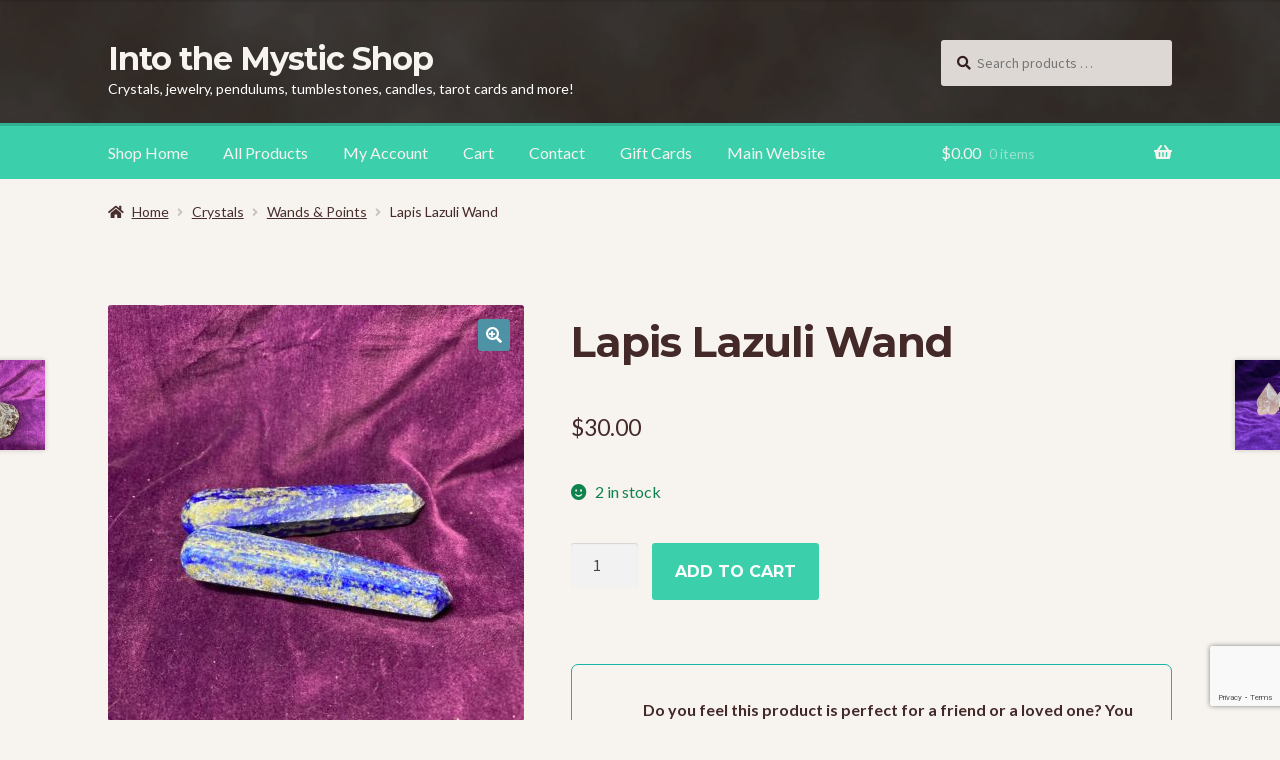

--- FILE ---
content_type: text/html; charset=UTF-8
request_url: https://itmshop.ca/product/lapis-lazuli-wand/
body_size: 31923
content:
<!doctype html>
<html lang="en-US">
<head>
<meta charset="UTF-8">
<meta name="viewport" content="width=device-width, initial-scale=1">
<link rel="profile" href="http://gmpg.org/xfn/11">
<link rel="pingback" href="https://itmshop.ca/xmlrpc.php">

<meta name='robots' content='index, follow, max-image-preview:large, max-snippet:-1, max-video-preview:-1' />
	<style>img:is([sizes="auto" i], [sizes^="auto," i]) { contain-intrinsic-size: 3000px 1500px }</style>
	
	<!-- This site is optimized with the Yoast SEO plugin v26.5 - https://yoast.com/wordpress/plugins/seo/ -->
	<title>Lapis Lazuli Wand - Into the Mystic Shop</title>
	<link rel="canonical" href="https://itmshop.ca/product/lapis-lazuli-wand/" />
	<meta property="og:locale" content="en_US" />
	<meta property="og:type" content="article" />
	<meta property="og:title" content="Lapis Lazuli Wand - Into the Mystic Shop" />
	<meta property="og:description" content="Lapis Lazuli is one of the most sought after stones in use since man&#8217;s history began. Its deep, celestial blue remains the symbol of royalty and honor, gods and power, spirit and vision. It is a universal symbol of wisdom and truth. Lapis is associated with the throat chakra. Wands are approx. 3.5&#8243; long." />
	<meta property="og:url" content="https://itmshop.ca/product/lapis-lazuli-wand/" />
	<meta property="og:site_name" content="Into the Mystic Shop" />
	<meta property="article:publisher" content="https://www.facebook.com/groups/74306121783/" />
	<meta property="article:modified_time" content="2021-11-29T18:07:40+00:00" />
	<meta property="og:image" content="https://itmshop.ca/wp-content/uploads/2021/11/lapis-wands-scaled.jpg" />
	<meta property="og:image:width" content="2560" />
	<meta property="og:image:height" content="2560" />
	<meta property="og:image:type" content="image/jpeg" />
	<meta name="twitter:card" content="summary_large_image" />
	<script type="application/ld+json" class="yoast-schema-graph">{"@context":"https://schema.org","@graph":[{"@type":"WebPage","@id":"https://itmshop.ca/product/lapis-lazuli-wand/","url":"https://itmshop.ca/product/lapis-lazuli-wand/","name":"Lapis Lazuli Wand - Into the Mystic Shop","isPartOf":{"@id":"https://itmshop.ca/#website"},"primaryImageOfPage":{"@id":"https://itmshop.ca/product/lapis-lazuli-wand/#primaryimage"},"image":{"@id":"https://itmshop.ca/product/lapis-lazuli-wand/#primaryimage"},"thumbnailUrl":"https://itmshop.ca/wp-content/uploads/2021/11/lapis-wands-scaled.jpg","datePublished":"2021-11-28T00:44:09+00:00","dateModified":"2021-11-29T18:07:40+00:00","breadcrumb":{"@id":"https://itmshop.ca/product/lapis-lazuli-wand/#breadcrumb"},"inLanguage":"en-US","potentialAction":[{"@type":"ReadAction","target":["https://itmshop.ca/product/lapis-lazuli-wand/"]}]},{"@type":"ImageObject","inLanguage":"en-US","@id":"https://itmshop.ca/product/lapis-lazuli-wand/#primaryimage","url":"https://itmshop.ca/wp-content/uploads/2021/11/lapis-wands-scaled.jpg","contentUrl":"https://itmshop.ca/wp-content/uploads/2021/11/lapis-wands-scaled.jpg","width":2560,"height":2560},{"@type":"BreadcrumbList","@id":"https://itmshop.ca/product/lapis-lazuli-wand/#breadcrumb","itemListElement":[{"@type":"ListItem","position":1,"name":"Shop","item":"https://itmshop.ca/shop/"},{"@type":"ListItem","position":2,"name":"Lapis Lazuli Wand"}]},{"@type":"WebSite","@id":"https://itmshop.ca/#website","url":"https://itmshop.ca/","name":"Into the Mystic Folklore Online Shop","description":"Crystals, jewelry, pendulums, tumblestones, candles, tarot cards and more!","publisher":{"@id":"https://itmshop.ca/#organization"},"potentialAction":[{"@type":"SearchAction","target":{"@type":"EntryPoint","urlTemplate":"https://itmshop.ca/?s={search_term_string}"},"query-input":{"@type":"PropertyValueSpecification","valueRequired":true,"valueName":"search_term_string"}}],"inLanguage":"en-US"},{"@type":"Organization","@id":"https://itmshop.ca/#organization","name":"Into the Mystic Folklore Online Shop","url":"https://itmshop.ca/","logo":{"@type":"ImageObject","inLanguage":"en-US","@id":"https://itmshop.ca/#/schema/logo/image/","url":"https://itmshop.ca/wp-content/uploads/2022/12/aqua-sphere-scaled.jpg","contentUrl":"https://itmshop.ca/wp-content/uploads/2022/12/aqua-sphere-scaled.jpg","width":2560,"height":2560,"caption":"Into the Mystic Folklore Online Shop"},"image":{"@id":"https://itmshop.ca/#/schema/logo/image/"},"sameAs":["https://www.facebook.com/groups/74306121783/"]}]}</script>
	<!-- / Yoast SEO plugin. -->


<link rel='dns-prefetch' href='//code.jquery.com' />
<link rel='dns-prefetch' href='//fonts.googleapis.com' />
<link rel="alternate" type="application/rss+xml" title="Into the Mystic Shop &raquo; Feed" href="https://itmshop.ca/feed/" />
<link rel="alternate" type="application/rss+xml" title="Into the Mystic Shop &raquo; Comments Feed" href="https://itmshop.ca/comments/feed/" />
<link rel="alternate" type="application/rss+xml" title="Into the Mystic Shop &raquo; Lapis Lazuli Wand Comments Feed" href="https://itmshop.ca/product/lapis-lazuli-wand/feed/" />
<script>
window._wpemojiSettings = {"baseUrl":"https:\/\/s.w.org\/images\/core\/emoji\/16.0.1\/72x72\/","ext":".png","svgUrl":"https:\/\/s.w.org\/images\/core\/emoji\/16.0.1\/svg\/","svgExt":".svg","source":{"concatemoji":"https:\/\/itmshop.ca\/wp-includes\/js\/wp-emoji-release.min.js?ver=6.8.3"}};
/*! This file is auto-generated */
!function(s,n){var o,i,e;function c(e){try{var t={supportTests:e,timestamp:(new Date).valueOf()};sessionStorage.setItem(o,JSON.stringify(t))}catch(e){}}function p(e,t,n){e.clearRect(0,0,e.canvas.width,e.canvas.height),e.fillText(t,0,0);var t=new Uint32Array(e.getImageData(0,0,e.canvas.width,e.canvas.height).data),a=(e.clearRect(0,0,e.canvas.width,e.canvas.height),e.fillText(n,0,0),new Uint32Array(e.getImageData(0,0,e.canvas.width,e.canvas.height).data));return t.every(function(e,t){return e===a[t]})}function u(e,t){e.clearRect(0,0,e.canvas.width,e.canvas.height),e.fillText(t,0,0);for(var n=e.getImageData(16,16,1,1),a=0;a<n.data.length;a++)if(0!==n.data[a])return!1;return!0}function f(e,t,n,a){switch(t){case"flag":return n(e,"\ud83c\udff3\ufe0f\u200d\u26a7\ufe0f","\ud83c\udff3\ufe0f\u200b\u26a7\ufe0f")?!1:!n(e,"\ud83c\udde8\ud83c\uddf6","\ud83c\udde8\u200b\ud83c\uddf6")&&!n(e,"\ud83c\udff4\udb40\udc67\udb40\udc62\udb40\udc65\udb40\udc6e\udb40\udc67\udb40\udc7f","\ud83c\udff4\u200b\udb40\udc67\u200b\udb40\udc62\u200b\udb40\udc65\u200b\udb40\udc6e\u200b\udb40\udc67\u200b\udb40\udc7f");case"emoji":return!a(e,"\ud83e\udedf")}return!1}function g(e,t,n,a){var r="undefined"!=typeof WorkerGlobalScope&&self instanceof WorkerGlobalScope?new OffscreenCanvas(300,150):s.createElement("canvas"),o=r.getContext("2d",{willReadFrequently:!0}),i=(o.textBaseline="top",o.font="600 32px Arial",{});return e.forEach(function(e){i[e]=t(o,e,n,a)}),i}function t(e){var t=s.createElement("script");t.src=e,t.defer=!0,s.head.appendChild(t)}"undefined"!=typeof Promise&&(o="wpEmojiSettingsSupports",i=["flag","emoji"],n.supports={everything:!0,everythingExceptFlag:!0},e=new Promise(function(e){s.addEventListener("DOMContentLoaded",e,{once:!0})}),new Promise(function(t){var n=function(){try{var e=JSON.parse(sessionStorage.getItem(o));if("object"==typeof e&&"number"==typeof e.timestamp&&(new Date).valueOf()<e.timestamp+604800&&"object"==typeof e.supportTests)return e.supportTests}catch(e){}return null}();if(!n){if("undefined"!=typeof Worker&&"undefined"!=typeof OffscreenCanvas&&"undefined"!=typeof URL&&URL.createObjectURL&&"undefined"!=typeof Blob)try{var e="postMessage("+g.toString()+"("+[JSON.stringify(i),f.toString(),p.toString(),u.toString()].join(",")+"));",a=new Blob([e],{type:"text/javascript"}),r=new Worker(URL.createObjectURL(a),{name:"wpTestEmojiSupports"});return void(r.onmessage=function(e){c(n=e.data),r.terminate(),t(n)})}catch(e){}c(n=g(i,f,p,u))}t(n)}).then(function(e){for(var t in e)n.supports[t]=e[t],n.supports.everything=n.supports.everything&&n.supports[t],"flag"!==t&&(n.supports.everythingExceptFlag=n.supports.everythingExceptFlag&&n.supports[t]);n.supports.everythingExceptFlag=n.supports.everythingExceptFlag&&!n.supports.flag,n.DOMReady=!1,n.readyCallback=function(){n.DOMReady=!0}}).then(function(){return e}).then(function(){var e;n.supports.everything||(n.readyCallback(),(e=n.source||{}).concatemoji?t(e.concatemoji):e.wpemoji&&e.twemoji&&(t(e.twemoji),t(e.wpemoji)))}))}((window,document),window._wpemojiSettings);
</script>
<style id='wp-emoji-styles-inline-css'>

	img.wp-smiley, img.emoji {
		display: inline !important;
		border: none !important;
		box-shadow: none !important;
		height: 1em !important;
		width: 1em !important;
		margin: 0 0.07em !important;
		vertical-align: -0.1em !important;
		background: none !important;
		padding: 0 !important;
	}
</style>
<link rel='stylesheet' id='wp-block-library-css' href='https://itmshop.ca/wp-includes/css/dist/block-library/style.min.css?ver=6.8.3' media='all' />
<style id='wp-block-library-theme-inline-css'>
.wp-block-audio :where(figcaption){color:#555;font-size:13px;text-align:center}.is-dark-theme .wp-block-audio :where(figcaption){color:#ffffffa6}.wp-block-audio{margin:0 0 1em}.wp-block-code{border:1px solid #ccc;border-radius:4px;font-family:Menlo,Consolas,monaco,monospace;padding:.8em 1em}.wp-block-embed :where(figcaption){color:#555;font-size:13px;text-align:center}.is-dark-theme .wp-block-embed :where(figcaption){color:#ffffffa6}.wp-block-embed{margin:0 0 1em}.blocks-gallery-caption{color:#555;font-size:13px;text-align:center}.is-dark-theme .blocks-gallery-caption{color:#ffffffa6}:root :where(.wp-block-image figcaption){color:#555;font-size:13px;text-align:center}.is-dark-theme :root :where(.wp-block-image figcaption){color:#ffffffa6}.wp-block-image{margin:0 0 1em}.wp-block-pullquote{border-bottom:4px solid;border-top:4px solid;color:currentColor;margin-bottom:1.75em}.wp-block-pullquote cite,.wp-block-pullquote footer,.wp-block-pullquote__citation{color:currentColor;font-size:.8125em;font-style:normal;text-transform:uppercase}.wp-block-quote{border-left:.25em solid;margin:0 0 1.75em;padding-left:1em}.wp-block-quote cite,.wp-block-quote footer{color:currentColor;font-size:.8125em;font-style:normal;position:relative}.wp-block-quote:where(.has-text-align-right){border-left:none;border-right:.25em solid;padding-left:0;padding-right:1em}.wp-block-quote:where(.has-text-align-center){border:none;padding-left:0}.wp-block-quote.is-large,.wp-block-quote.is-style-large,.wp-block-quote:where(.is-style-plain){border:none}.wp-block-search .wp-block-search__label{font-weight:700}.wp-block-search__button{border:1px solid #ccc;padding:.375em .625em}:where(.wp-block-group.has-background){padding:1.25em 2.375em}.wp-block-separator.has-css-opacity{opacity:.4}.wp-block-separator{border:none;border-bottom:2px solid;margin-left:auto;margin-right:auto}.wp-block-separator.has-alpha-channel-opacity{opacity:1}.wp-block-separator:not(.is-style-wide):not(.is-style-dots){width:100px}.wp-block-separator.has-background:not(.is-style-dots){border-bottom:none;height:1px}.wp-block-separator.has-background:not(.is-style-wide):not(.is-style-dots){height:2px}.wp-block-table{margin:0 0 1em}.wp-block-table td,.wp-block-table th{word-break:normal}.wp-block-table :where(figcaption){color:#555;font-size:13px;text-align:center}.is-dark-theme .wp-block-table :where(figcaption){color:#ffffffa6}.wp-block-video :where(figcaption){color:#555;font-size:13px;text-align:center}.is-dark-theme .wp-block-video :where(figcaption){color:#ffffffa6}.wp-block-video{margin:0 0 1em}:root :where(.wp-block-template-part.has-background){margin-bottom:0;margin-top:0;padding:1.25em 2.375em}
</style>
<style id='classic-theme-styles-inline-css'>
/*! This file is auto-generated */
.wp-block-button__link{color:#fff;background-color:#32373c;border-radius:9999px;box-shadow:none;text-decoration:none;padding:calc(.667em + 2px) calc(1.333em + 2px);font-size:1.125em}.wp-block-file__button{background:#32373c;color:#fff;text-decoration:none}
</style>
<link rel='stylesheet' id='wps-selectize-css' href='https://itmshop.ca/wp-content/plugins/woocommerce-product-search/css/selectize/selectize.css?ver=6.11.0' media='all' />
<link rel='stylesheet' id='wps-price-slider-css' href='https://itmshop.ca/wp-content/plugins/woocommerce-product-search/css/price-slider.css?ver=6.11.0' media='all' />
<link rel='stylesheet' id='product-search-css' href='https://itmshop.ca/wp-content/plugins/woocommerce-product-search/css/product-search.css?ver=6.11.0' media='all' />
<link rel='stylesheet' id='storefront-gutenberg-blocks-css' href='https://itmshop.ca/wp-content/themes/storefront/assets/css/base/gutenberg-blocks.css?ver=4.6.2' media='all' />
<style id='storefront-gutenberg-blocks-inline-css'>

				.wp-block-button__link:not(.has-text-color) {
					color: #ffffff;
				}

				.wp-block-button__link:not(.has-text-color):hover,
				.wp-block-button__link:not(.has-text-color):focus,
				.wp-block-button__link:not(.has-text-color):active {
					color: #ffffff;
				}

				.wp-block-button__link:not(.has-background) {
					background-color: #4e92a5;
				}

				.wp-block-button__link:not(.has-background):hover,
				.wp-block-button__link:not(.has-background):focus,
				.wp-block-button__link:not(.has-background):active {
					border-color: #35798c;
					background-color: #35798c;
				}

				.wc-block-grid__products .wc-block-grid__product .wp-block-button__link {
					background-color: #4e92a5;
					border-color: #4e92a5;
					color: #ffffff;
				}

				.wp-block-quote footer,
				.wp-block-quote cite,
				.wp-block-quote__citation {
					color: #442929;
				}

				.wp-block-pullquote cite,
				.wp-block-pullquote footer,
				.wp-block-pullquote__citation {
					color: #442929;
				}

				.wp-block-image figcaption {
					color: #442929;
				}

				.wp-block-separator.is-style-dots::before {
					color: #442929;
				}

				.wp-block-file a.wp-block-file__button {
					color: #ffffff;
					background-color: #4e92a5;
					border-color: #4e92a5;
				}

				.wp-block-file a.wp-block-file__button:hover,
				.wp-block-file a.wp-block-file__button:focus,
				.wp-block-file a.wp-block-file__button:active {
					color: #ffffff;
					background-color: #35798c;
				}

				.wp-block-code,
				.wp-block-preformatted pre {
					color: #442929;
				}

				.wp-block-table:not( .has-background ):not( .is-style-stripes ) tbody tr:nth-child(2n) td {
					background-color: #f5f1ed;
				}

				.wp-block-cover .wp-block-cover__inner-container h1:not(.has-text-color),
				.wp-block-cover .wp-block-cover__inner-container h2:not(.has-text-color),
				.wp-block-cover .wp-block-cover__inner-container h3:not(.has-text-color),
				.wp-block-cover .wp-block-cover__inner-container h4:not(.has-text-color),
				.wp-block-cover .wp-block-cover__inner-container h5:not(.has-text-color),
				.wp-block-cover .wp-block-cover__inner-container h6:not(.has-text-color) {
					color: #000000;
				}

				div.wc-block-components-price-slider__range-input-progress,
				.rtl .wc-block-components-price-slider__range-input-progress {
					--range-color: #3bd0ab;
				}

				/* Target only IE11 */
				@media all and (-ms-high-contrast: none), (-ms-high-contrast: active) {
					.wc-block-components-price-slider__range-input-progress {
						background: #3bd0ab;
					}
				}

				.wc-block-components-button:not(.is-link) {
					background-color: #3bd0ab;
					color: #ffffff;
				}

				.wc-block-components-button:not(.is-link):hover,
				.wc-block-components-button:not(.is-link):focus,
				.wc-block-components-button:not(.is-link):active {
					background-color: #22b792;
					color: #ffffff;
				}

				.wc-block-components-button:not(.is-link):disabled {
					background-color: #3bd0ab;
					color: #ffffff;
				}

				.wc-block-cart__submit-container {
					background-color: #f7f3ef;
				}

				.wc-block-cart__submit-container::before {
					color: rgba(212,208,204,0.5);
				}

				.wc-block-components-order-summary-item__quantity {
					background-color: #f7f3ef;
					border-color: #442929;
					box-shadow: 0 0 0 2px #f7f3ef;
					color: #442929;
				}
			
</style>
<style id='global-styles-inline-css'>
:root{--wp--preset--aspect-ratio--square: 1;--wp--preset--aspect-ratio--4-3: 4/3;--wp--preset--aspect-ratio--3-4: 3/4;--wp--preset--aspect-ratio--3-2: 3/2;--wp--preset--aspect-ratio--2-3: 2/3;--wp--preset--aspect-ratio--16-9: 16/9;--wp--preset--aspect-ratio--9-16: 9/16;--wp--preset--color--black: #000000;--wp--preset--color--cyan-bluish-gray: #abb8c3;--wp--preset--color--white: #ffffff;--wp--preset--color--pale-pink: #f78da7;--wp--preset--color--vivid-red: #cf2e2e;--wp--preset--color--luminous-vivid-orange: #ff6900;--wp--preset--color--luminous-vivid-amber: #fcb900;--wp--preset--color--light-green-cyan: #7bdcb5;--wp--preset--color--vivid-green-cyan: #00d084;--wp--preset--color--pale-cyan-blue: #8ed1fc;--wp--preset--color--vivid-cyan-blue: #0693e3;--wp--preset--color--vivid-purple: #9b51e0;--wp--preset--gradient--vivid-cyan-blue-to-vivid-purple: linear-gradient(135deg,rgba(6,147,227,1) 0%,rgb(155,81,224) 100%);--wp--preset--gradient--light-green-cyan-to-vivid-green-cyan: linear-gradient(135deg,rgb(122,220,180) 0%,rgb(0,208,130) 100%);--wp--preset--gradient--luminous-vivid-amber-to-luminous-vivid-orange: linear-gradient(135deg,rgba(252,185,0,1) 0%,rgba(255,105,0,1) 100%);--wp--preset--gradient--luminous-vivid-orange-to-vivid-red: linear-gradient(135deg,rgba(255,105,0,1) 0%,rgb(207,46,46) 100%);--wp--preset--gradient--very-light-gray-to-cyan-bluish-gray: linear-gradient(135deg,rgb(238,238,238) 0%,rgb(169,184,195) 100%);--wp--preset--gradient--cool-to-warm-spectrum: linear-gradient(135deg,rgb(74,234,220) 0%,rgb(151,120,209) 20%,rgb(207,42,186) 40%,rgb(238,44,130) 60%,rgb(251,105,98) 80%,rgb(254,248,76) 100%);--wp--preset--gradient--blush-light-purple: linear-gradient(135deg,rgb(255,206,236) 0%,rgb(152,150,240) 100%);--wp--preset--gradient--blush-bordeaux: linear-gradient(135deg,rgb(254,205,165) 0%,rgb(254,45,45) 50%,rgb(107,0,62) 100%);--wp--preset--gradient--luminous-dusk: linear-gradient(135deg,rgb(255,203,112) 0%,rgb(199,81,192) 50%,rgb(65,88,208) 100%);--wp--preset--gradient--pale-ocean: linear-gradient(135deg,rgb(255,245,203) 0%,rgb(182,227,212) 50%,rgb(51,167,181) 100%);--wp--preset--gradient--electric-grass: linear-gradient(135deg,rgb(202,248,128) 0%,rgb(113,206,126) 100%);--wp--preset--gradient--midnight: linear-gradient(135deg,rgb(2,3,129) 0%,rgb(40,116,252) 100%);--wp--preset--font-size--small: 14px;--wp--preset--font-size--medium: 23px;--wp--preset--font-size--large: 26px;--wp--preset--font-size--x-large: 42px;--wp--preset--font-size--normal: 16px;--wp--preset--font-size--huge: 37px;--wp--preset--spacing--20: 0.44rem;--wp--preset--spacing--30: 0.67rem;--wp--preset--spacing--40: 1rem;--wp--preset--spacing--50: 1.5rem;--wp--preset--spacing--60: 2.25rem;--wp--preset--spacing--70: 3.38rem;--wp--preset--spacing--80: 5.06rem;--wp--preset--shadow--natural: 6px 6px 9px rgba(0, 0, 0, 0.2);--wp--preset--shadow--deep: 12px 12px 50px rgba(0, 0, 0, 0.4);--wp--preset--shadow--sharp: 6px 6px 0px rgba(0, 0, 0, 0.2);--wp--preset--shadow--outlined: 6px 6px 0px -3px rgba(255, 255, 255, 1), 6px 6px rgba(0, 0, 0, 1);--wp--preset--shadow--crisp: 6px 6px 0px rgba(0, 0, 0, 1);}:root :where(.is-layout-flow) > :first-child{margin-block-start: 0;}:root :where(.is-layout-flow) > :last-child{margin-block-end: 0;}:root :where(.is-layout-flow) > *{margin-block-start: 24px;margin-block-end: 0;}:root :where(.is-layout-constrained) > :first-child{margin-block-start: 0;}:root :where(.is-layout-constrained) > :last-child{margin-block-end: 0;}:root :where(.is-layout-constrained) > *{margin-block-start: 24px;margin-block-end: 0;}:root :where(.is-layout-flex){gap: 24px;}:root :where(.is-layout-grid){gap: 24px;}body .is-layout-flex{display: flex;}.is-layout-flex{flex-wrap: wrap;align-items: center;}.is-layout-flex > :is(*, div){margin: 0;}body .is-layout-grid{display: grid;}.is-layout-grid > :is(*, div){margin: 0;}.has-black-color{color: var(--wp--preset--color--black) !important;}.has-cyan-bluish-gray-color{color: var(--wp--preset--color--cyan-bluish-gray) !important;}.has-white-color{color: var(--wp--preset--color--white) !important;}.has-pale-pink-color{color: var(--wp--preset--color--pale-pink) !important;}.has-vivid-red-color{color: var(--wp--preset--color--vivid-red) !important;}.has-luminous-vivid-orange-color{color: var(--wp--preset--color--luminous-vivid-orange) !important;}.has-luminous-vivid-amber-color{color: var(--wp--preset--color--luminous-vivid-amber) !important;}.has-light-green-cyan-color{color: var(--wp--preset--color--light-green-cyan) !important;}.has-vivid-green-cyan-color{color: var(--wp--preset--color--vivid-green-cyan) !important;}.has-pale-cyan-blue-color{color: var(--wp--preset--color--pale-cyan-blue) !important;}.has-vivid-cyan-blue-color{color: var(--wp--preset--color--vivid-cyan-blue) !important;}.has-vivid-purple-color{color: var(--wp--preset--color--vivid-purple) !important;}.has-black-background-color{background-color: var(--wp--preset--color--black) !important;}.has-cyan-bluish-gray-background-color{background-color: var(--wp--preset--color--cyan-bluish-gray) !important;}.has-white-background-color{background-color: var(--wp--preset--color--white) !important;}.has-pale-pink-background-color{background-color: var(--wp--preset--color--pale-pink) !important;}.has-vivid-red-background-color{background-color: var(--wp--preset--color--vivid-red) !important;}.has-luminous-vivid-orange-background-color{background-color: var(--wp--preset--color--luminous-vivid-orange) !important;}.has-luminous-vivid-amber-background-color{background-color: var(--wp--preset--color--luminous-vivid-amber) !important;}.has-light-green-cyan-background-color{background-color: var(--wp--preset--color--light-green-cyan) !important;}.has-vivid-green-cyan-background-color{background-color: var(--wp--preset--color--vivid-green-cyan) !important;}.has-pale-cyan-blue-background-color{background-color: var(--wp--preset--color--pale-cyan-blue) !important;}.has-vivid-cyan-blue-background-color{background-color: var(--wp--preset--color--vivid-cyan-blue) !important;}.has-vivid-purple-background-color{background-color: var(--wp--preset--color--vivid-purple) !important;}.has-black-border-color{border-color: var(--wp--preset--color--black) !important;}.has-cyan-bluish-gray-border-color{border-color: var(--wp--preset--color--cyan-bluish-gray) !important;}.has-white-border-color{border-color: var(--wp--preset--color--white) !important;}.has-pale-pink-border-color{border-color: var(--wp--preset--color--pale-pink) !important;}.has-vivid-red-border-color{border-color: var(--wp--preset--color--vivid-red) !important;}.has-luminous-vivid-orange-border-color{border-color: var(--wp--preset--color--luminous-vivid-orange) !important;}.has-luminous-vivid-amber-border-color{border-color: var(--wp--preset--color--luminous-vivid-amber) !important;}.has-light-green-cyan-border-color{border-color: var(--wp--preset--color--light-green-cyan) !important;}.has-vivid-green-cyan-border-color{border-color: var(--wp--preset--color--vivid-green-cyan) !important;}.has-pale-cyan-blue-border-color{border-color: var(--wp--preset--color--pale-cyan-blue) !important;}.has-vivid-cyan-blue-border-color{border-color: var(--wp--preset--color--vivid-cyan-blue) !important;}.has-vivid-purple-border-color{border-color: var(--wp--preset--color--vivid-purple) !important;}.has-vivid-cyan-blue-to-vivid-purple-gradient-background{background: var(--wp--preset--gradient--vivid-cyan-blue-to-vivid-purple) !important;}.has-light-green-cyan-to-vivid-green-cyan-gradient-background{background: var(--wp--preset--gradient--light-green-cyan-to-vivid-green-cyan) !important;}.has-luminous-vivid-amber-to-luminous-vivid-orange-gradient-background{background: var(--wp--preset--gradient--luminous-vivid-amber-to-luminous-vivid-orange) !important;}.has-luminous-vivid-orange-to-vivid-red-gradient-background{background: var(--wp--preset--gradient--luminous-vivid-orange-to-vivid-red) !important;}.has-very-light-gray-to-cyan-bluish-gray-gradient-background{background: var(--wp--preset--gradient--very-light-gray-to-cyan-bluish-gray) !important;}.has-cool-to-warm-spectrum-gradient-background{background: var(--wp--preset--gradient--cool-to-warm-spectrum) !important;}.has-blush-light-purple-gradient-background{background: var(--wp--preset--gradient--blush-light-purple) !important;}.has-blush-bordeaux-gradient-background{background: var(--wp--preset--gradient--blush-bordeaux) !important;}.has-luminous-dusk-gradient-background{background: var(--wp--preset--gradient--luminous-dusk) !important;}.has-pale-ocean-gradient-background{background: var(--wp--preset--gradient--pale-ocean) !important;}.has-electric-grass-gradient-background{background: var(--wp--preset--gradient--electric-grass) !important;}.has-midnight-gradient-background{background: var(--wp--preset--gradient--midnight) !important;}.has-small-font-size{font-size: var(--wp--preset--font-size--small) !important;}.has-medium-font-size{font-size: var(--wp--preset--font-size--medium) !important;}.has-large-font-size{font-size: var(--wp--preset--font-size--large) !important;}.has-x-large-font-size{font-size: var(--wp--preset--font-size--x-large) !important;}
:root :where(.wp-block-pullquote){font-size: 1.5em;line-height: 1.6;}
</style>
<link rel='stylesheet' id='contact-form-7-css' href='https://itmshop.ca/wp-content/plugins/contact-form-7/includes/css/styles.css?ver=6.1.4' media='all' />
<link rel='stylesheet' id='photoswipe-css' href='https://itmshop.ca/wp-content/plugins/woocommerce/assets/css/photoswipe/photoswipe.min.css?ver=10.3.7' media='all' />
<link rel='stylesheet' id='photoswipe-default-skin-css' href='https://itmshop.ca/wp-content/plugins/woocommerce/assets/css/photoswipe/default-skin/default-skin.min.css?ver=10.3.7' media='all' />
<style id='woocommerce-inline-inline-css'>
.woocommerce form .form-row .required { visibility: visible; }
</style>
<link rel='stylesheet' id='wps-storefront-css' href='https://itmshop.ca/wp-content/plugins/woocommerce-product-search/css/storefront.css?ver=6.11.0' media='all' />
<link rel='stylesheet' id='ywgc-frontend-css' href='https://itmshop.ca/wp-content/plugins/yith-woocommerce-gift-cards-premium/assets/css/ywgc-frontend.css?ver=4.30.0' media='all' />
<style id='ywgc-frontend-inline-css'>

					#give-as-present,
					.yith_wc_gift_this_product_shop_page_class {
						background-color: #ffffff !important;
						color:#448A85 !important;
					}
					#give-as-present:hover,
					.yith_wc_gift_this_product_shop_page_class:hover {
						background-color:#ffffff !important;
						color:#1A4E43 !important;
					}
					#ywgc-cancel-gift-card {
						background-color:#ffffff;
						color:#448A85;
					}
					#ywgc-cancel-gift-card:hover {
						background-color:#ffffff;
						color:#1A4E43;
					}
				
					.ywgc_apply_gift_card_button{
						background-color:#448a85 !important;
						color:#ffffff!important;
					}
					.ywgc_apply_gift_card_button:hover{
						background-color:#4ac4aa!important;
						color:#ffffff!important;
					}
				
					.ywgc_enter_code{
						background-color:#ffffff;
						color:#000000;
					}
					.ywgc_enter_code:hover{
						background-color:#ffffff;
						color: #000000;
					}
				
					.gift-cards-list button{
						border: 1px solid #000000;
					}
					.selected_image_parent{
						outline: 2px dashed #000000 !important;
						outline-offset: -2px;
					}
					.ywgc-preset-image.selected_image_parent:after{
						background-color: #000000;
					}
					.selected_button{
						background-color: #000000 !important;
						color: white !important;
					}
					.selected_button .ywgc-manual-currency-symbol{
						background-color: #000000 !important;
						color: white !important;
					}
					.selected_button #ywgc-manual-amount{
						background-color: #000000 !important;
						color: white !important;
					}
					.ywgc-on-sale-text{
						color:#000000;
					}
					.ywgc-choose-image.ywgc-choose-template:hover{
						background: rgba(0, 0, 0, 0.9);
					}
					.ywgc-choose-image.ywgc-choose-template{
						background: rgba(0, 0, 0, 0.8);
					}
					.ywgc-form-preview-separator{
						background-color: #000000;
					}
					.ywgc-form-preview-amount{
						color: #000000;
					}
					.ywgc-manual-amount-container, .ywgc-normal-border{
						border: 1px solid #000000;
					}
					.ywgc-template-categories a:hover,
					.ywgc-template-categories a.ywgc-category-selected{
						color: #000000;
					}
					.ywgc-design-list-modal .ywgc-preset-image:before {
						background-color: #000000;
					}
		   	
					#ywgc-choose-design-preview .ywgc-design-list > ul{
						display: contents;
					}
				
						.ywgc-manual-currency-symbol {
							padding: 10px;
							background-color: #f6f6f6;
						}
						.ywgc-manual-currency-symbol.right {
							display: none;
						}
					
				#ui-datepicker-div.ywgc-date-picker .ui-datepicker-buttonpane.ui-widget-content button{
					background-color: #000000 !important;
				}
		   	
                .ywgc-design-list .ywgc-preset-image img, .ywgc-preset-image.ywgc-preset-image-view-all, .ywgc-preset-image.ywgc-custom-picture {
                    width: 150px;
                    height: 150px;
                }
            
                .yith-ywgc-gift-this-product-modal-content-wrapper .ywgc-design-list .ywgc-preset-image img,.yith-ywgc-gift-this-product-modal-content-wrapper .ywgc-preset-image.ywgc-preset-image-view-all, .yith-ywgc-gift-this-product-modal-content-wrapper .ywgc-preset-image.ywgc-custom-picture {
                    width: 105px;
                    height: 105px;
                }
            
</style>
<link rel='stylesheet' id='jquery-ui-css-css' href='//code.jquery.com/ui/1.11.4/themes/smoothness/jquery-ui.min.css?ver=1.11.4' media='all' />
<link rel='stylesheet' id='ywgc_popup_style_css-css' href='https://itmshop.ca/wp-content/plugins/yith-woocommerce-gift-cards-premium/assets/css/ywgc-popup-style.css?ver=4.30.0' media='all' />
<link rel='stylesheet' id='ywgc_gift_this_product_modal_style_css-css' href='https://itmshop.ca/wp-content/plugins/yith-woocommerce-gift-cards-premium/assets/css/ywgc-gift-product-modal-style.css?ver=4.30.0' media='all' />
<link rel='stylesheet' id='ywgc-product-layout-1-css' href='https://itmshop.ca/wp-content/plugins/yith-woocommerce-gift-cards-premium/assets/css/layouts/ywgc-product-layout-1.css?ver=4.30.0' media='all' />
<link rel='stylesheet' id='brands-styles-css' href='https://itmshop.ca/wp-content/plugins/woocommerce/assets/css/brands.css?ver=10.3.7' media='all' />
<link rel='stylesheet' id='storefront-style-css' href='https://itmshop.ca/wp-content/themes/storefront/style.css?ver=6.8.3' media='all' />
<style id='storefront-style-inline-css'>

			.main-navigation ul li a,
			.site-title a,
			ul.menu li a,
			.site-branding h1 a,
			button.menu-toggle,
			button.menu-toggle:hover,
			.handheld-navigation .dropdown-toggle {
				color: #f7f3ef;
			}

			button.menu-toggle,
			button.menu-toggle:hover {
				border-color: #f7f3ef;
			}

			.main-navigation ul li a:hover,
			.main-navigation ul li:hover > a,
			.site-title a:hover,
			.site-header ul.menu li.current-menu-item > a {
				color: #ffffff;
			}

			table:not( .has-background ) th {
				background-color: #f0ece8;
			}

			table:not( .has-background ) tbody td {
				background-color: #f5f1ed;
			}

			table:not( .has-background ) tbody tr:nth-child(2n) td,
			fieldset,
			fieldset legend {
				background-color: #f3efeb;
			}

			.site-header,
			.secondary-navigation ul ul,
			.main-navigation ul.menu > li.menu-item-has-children:after,
			.secondary-navigation ul.menu ul,
			.storefront-handheld-footer-bar,
			.storefront-handheld-footer-bar ul li > a,
			.storefront-handheld-footer-bar ul li.search .site-search,
			button.menu-toggle,
			button.menu-toggle:hover {
				background-color: #000000;
			}

			p.site-description,
			.site-header,
			.storefront-handheld-footer-bar {
				color: #f7f3ef;
			}

			button.menu-toggle:after,
			button.menu-toggle:before,
			button.menu-toggle span:before {
				background-color: #f7f3ef;
			}

			h1, h2, h3, h4, h5, h6, .wc-block-grid__product-title {
				color: #442929;
			}

			.widget h1 {
				border-bottom-color: #442929;
			}

			body,
			.secondary-navigation a {
				color: #442929;
			}

			.widget-area .widget a,
			.hentry .entry-header .posted-on a,
			.hentry .entry-header .post-author a,
			.hentry .entry-header .post-comments a,
			.hentry .entry-header .byline a {
				color: #492e2e;
			}

			a {
				color: #3bd0ab;
			}

			a:focus,
			button:focus,
			.button.alt:focus,
			input:focus,
			textarea:focus,
			input[type="button"]:focus,
			input[type="reset"]:focus,
			input[type="submit"]:focus,
			input[type="email"]:focus,
			input[type="tel"]:focus,
			input[type="url"]:focus,
			input[type="password"]:focus,
			input[type="search"]:focus {
				outline-color: #3bd0ab;
			}

			button, input[type="button"], input[type="reset"], input[type="submit"], .button, .widget a.button {
				background-color: #4e92a5;
				border-color: #4e92a5;
				color: #ffffff;
			}

			button:hover, input[type="button"]:hover, input[type="reset"]:hover, input[type="submit"]:hover, .button:hover, .widget a.button:hover {
				background-color: #35798c;
				border-color: #35798c;
				color: #ffffff;
			}

			button.alt, input[type="button"].alt, input[type="reset"].alt, input[type="submit"].alt, .button.alt, .widget-area .widget a.button.alt {
				background-color: #3bd0ab;
				border-color: #3bd0ab;
				color: #ffffff;
			}

			button.alt:hover, input[type="button"].alt:hover, input[type="reset"].alt:hover, input[type="submit"].alt:hover, .button.alt:hover, .widget-area .widget a.button.alt:hover {
				background-color: #22b792;
				border-color: #22b792;
				color: #ffffff;
			}

			.pagination .page-numbers li .page-numbers.current {
				background-color: #dedad6;
				color: #3a1f1f;
			}

			#comments .comment-list .comment-content .comment-text {
				background-color: #f0ece8;
			}

			.site-footer {
				background-color: #442929;
				color: #f7f3ef;
			}

			.site-footer a:not(.button):not(.components-button) {
				color: #3bd0ab;
			}

			.site-footer .storefront-handheld-footer-bar a:not(.button):not(.components-button) {
				color: #f7f3ef;
			}

			.site-footer h1, .site-footer h2, .site-footer h3, .site-footer h4, .site-footer h5, .site-footer h6, .site-footer .widget .widget-title, .site-footer .widget .widgettitle {
				color: #f7f3ef;
			}

			.page-template-template-homepage.has-post-thumbnail .type-page.has-post-thumbnail .entry-title {
				color: #000000;
			}

			.page-template-template-homepage.has-post-thumbnail .type-page.has-post-thumbnail .entry-content {
				color: #000000;
			}

			@media screen and ( min-width: 768px ) {
				.secondary-navigation ul.menu a:hover {
					color: #ffffff;
				}

				.secondary-navigation ul.menu a {
					color: #f7f3ef;
				}

				.main-navigation ul.menu ul.sub-menu,
				.main-navigation ul.nav-menu ul.children {
					background-color: #000000;
				}

				.site-header {
					border-bottom-color: #000000;
				}
			}
</style>
<link rel='stylesheet' id='petshop-fonts-css' href='https://fonts.googleapis.com/css?family=Montserrat%3A400%2C700%7CLato%3A400%2C400italic%2C700%2C700italic&#038;subset=latin%2Clatin-ext' media='all' />
<link rel='stylesheet' id='storefront-icons-css' href='https://itmshop.ca/wp-content/themes/storefront/assets/css/base/icons.css?ver=4.6.2' media='all' />
<link rel='stylesheet' id='storefront-fonts-css' href='https://fonts.googleapis.com/css?family=Source+Sans+Pro%3A400%2C300%2C300italic%2C400italic%2C600%2C700%2C900&#038;subset=latin%2Clatin-ext&#038;ver=4.6.2' media='all' />
<link rel='stylesheet' id='storefront-jetpack-widgets-css' href='https://itmshop.ca/wp-content/themes/storefront/assets/css/jetpack/widgets.css?ver=4.6.2' media='all' />
<link rel='stylesheet' id='storefront-woocommerce-style-css' href='https://itmshop.ca/wp-content/themes/storefront/assets/css/woocommerce/woocommerce.css?ver=4.6.2' media='all' />
<style id='storefront-woocommerce-style-inline-css'>
@font-face {
				font-family: star;
				src: url(https://itmshop.ca/wp-content/plugins/woocommerce/assets/fonts/star.eot);
				src:
					url(https://itmshop.ca/wp-content/plugins/woocommerce/assets/fonts/star.eot?#iefix) format("embedded-opentype"),
					url(https://itmshop.ca/wp-content/plugins/woocommerce/assets/fonts/star.woff) format("woff"),
					url(https://itmshop.ca/wp-content/plugins/woocommerce/assets/fonts/star.ttf) format("truetype"),
					url(https://itmshop.ca/wp-content/plugins/woocommerce/assets/fonts/star.svg#star) format("svg");
				font-weight: 400;
				font-style: normal;
			}
			@font-face {
				font-family: WooCommerce;
				src: url(https://itmshop.ca/wp-content/plugins/woocommerce/assets/fonts/WooCommerce.eot);
				src:
					url(https://itmshop.ca/wp-content/plugins/woocommerce/assets/fonts/WooCommerce.eot?#iefix) format("embedded-opentype"),
					url(https://itmshop.ca/wp-content/plugins/woocommerce/assets/fonts/WooCommerce.woff) format("woff"),
					url(https://itmshop.ca/wp-content/plugins/woocommerce/assets/fonts/WooCommerce.ttf) format("truetype"),
					url(https://itmshop.ca/wp-content/plugins/woocommerce/assets/fonts/WooCommerce.svg#WooCommerce) format("svg");
				font-weight: 400;
				font-style: normal;
			}

			a.cart-contents,
			.site-header-cart .widget_shopping_cart a {
				color: #f7f3ef;
			}

			a.cart-contents:hover,
			.site-header-cart .widget_shopping_cart a:hover,
			.site-header-cart:hover > li > a {
				color: #ffffff;
			}

			table.cart td.product-remove,
			table.cart td.actions {
				border-top-color: #f7f3ef;
			}

			.storefront-handheld-footer-bar ul li.cart .count {
				background-color: #f7f3ef;
				color: #000000;
				border-color: #000000;
			}

			.woocommerce-tabs ul.tabs li.active a,
			ul.products li.product .price,
			.onsale,
			.wc-block-grid__product-onsale,
			.widget_search form:before,
			.widget_product_search form:before {
				color: #442929;
			}

			.woocommerce-breadcrumb a,
			a.woocommerce-review-link,
			.product_meta a {
				color: #492e2e;
			}

			.wc-block-grid__product-onsale,
			.onsale {
				border-color: #442929;
			}

			.star-rating span:before,
			.quantity .plus, .quantity .minus,
			p.stars a:hover:after,
			p.stars a:after,
			.star-rating span:before,
			#payment .payment_methods li input[type=radio]:first-child:checked+label:before {
				color: #3bd0ab;
			}

			.widget_price_filter .ui-slider .ui-slider-range,
			.widget_price_filter .ui-slider .ui-slider-handle {
				background-color: #3bd0ab;
			}

			.order_details {
				background-color: #f0ece8;
			}

			.order_details > li {
				border-bottom: 1px dotted #dbd7d3;
			}

			.order_details:before,
			.order_details:after {
				background: -webkit-linear-gradient(transparent 0,transparent 0),-webkit-linear-gradient(135deg,#f0ece8 33.33%,transparent 33.33%),-webkit-linear-gradient(45deg,#f0ece8 33.33%,transparent 33.33%)
			}

			#order_review {
				background-color: #f7f3ef;
			}

			#payment .payment_methods > li .payment_box,
			#payment .place-order {
				background-color: #f2eeea;
			}

			#payment .payment_methods > li:not(.woocommerce-notice) {
				background-color: #ede9e5;
			}

			#payment .payment_methods > li:not(.woocommerce-notice):hover {
				background-color: #e8e4e0;
			}

			.woocommerce-pagination .page-numbers li .page-numbers.current {
				background-color: #dedad6;
				color: #3a1f1f;
			}

			.wc-block-grid__product-onsale,
			.onsale,
			.woocommerce-pagination .page-numbers li .page-numbers:not(.current) {
				color: #442929;
			}

			p.stars a:before,
			p.stars a:hover~a:before,
			p.stars.selected a.active~a:before {
				color: #442929;
			}

			p.stars.selected a.active:before,
			p.stars:hover a:before,
			p.stars.selected a:not(.active):before,
			p.stars.selected a.active:before {
				color: #3bd0ab;
			}

			.single-product div.product .woocommerce-product-gallery .woocommerce-product-gallery__trigger {
				background-color: #4e92a5;
				color: #ffffff;
			}

			.single-product div.product .woocommerce-product-gallery .woocommerce-product-gallery__trigger:hover {
				background-color: #35798c;
				border-color: #35798c;
				color: #ffffff;
			}

			.button.added_to_cart:focus,
			.button.wc-forward:focus {
				outline-color: #3bd0ab;
			}

			.added_to_cart,
			.site-header-cart .widget_shopping_cart a.button,
			.wc-block-grid__products .wc-block-grid__product .wp-block-button__link {
				background-color: #4e92a5;
				border-color: #4e92a5;
				color: #ffffff;
			}

			.added_to_cart:hover,
			.site-header-cart .widget_shopping_cart a.button:hover,
			.wc-block-grid__products .wc-block-grid__product .wp-block-button__link:hover {
				background-color: #35798c;
				border-color: #35798c;
				color: #ffffff;
			}

			.added_to_cart.alt, .added_to_cart, .widget a.button.checkout {
				background-color: #3bd0ab;
				border-color: #3bd0ab;
				color: #ffffff;
			}

			.added_to_cart.alt:hover, .added_to_cart:hover, .widget a.button.checkout:hover {
				background-color: #22b792;
				border-color: #22b792;
				color: #ffffff;
			}

			.button.loading {
				color: #4e92a5;
			}

			.button.loading:hover {
				background-color: #4e92a5;
			}

			.button.loading:after {
				color: #ffffff;
			}

			@media screen and ( min-width: 768px ) {
				.site-header-cart .widget_shopping_cart,
				.site-header .product_list_widget li .quantity {
					color: #f7f3ef;
				}

				.site-header-cart .widget_shopping_cart .buttons,
				.site-header-cart .widget_shopping_cart .total {
					background-color: #000000;
				}

				.site-header-cart .widget_shopping_cart {
					background-color: #000000;
				}
			}
				.storefront-product-pagination a {
					color: #442929;
					background-color: #f7f3ef;
				}
				.storefront-sticky-add-to-cart {
					color: #442929;
					background-color: #f7f3ef;
				}

				.storefront-sticky-add-to-cart a:not(.button) {
					color: #f7f3ef;
				}
</style>
<link rel='stylesheet' id='storefront-child-style-css' href='https://itmshop.ca/wp-content/themes/petshop/style.css?ver=1.1.6' media='all' />
<style id='storefront-child-style-inline-css'>

			.sticky-wrapper,
			.sd-sticky-navigation,
			.sd-sticky-navigation:before,
			.sd-sticky-navigation:after {
				background-color: #3bd0ab;
			}

			.site-header-cart .widget_shopping_cart {
				background: ;
				border-color: #3bd0ab;
			}

			.main-navigation ul li a:hover,
			.main-navigation ul li:hover > a,
			.site-title a:hover,
			.site-header-cart:hover > li > a {
				color: #fff;
				opacity: 0.7;
			}

			.entry-title a {
				color: #442929;
			}

			a.cart-contents,
			.site-header-cart .widget_shopping_cart a {
				color:  #3bd0ab;
			}

			.site-header-cart .widget_shopping_cart a:hover {
				color:  #3bd0ab;
			}

			.onsale {
				background-color: #3bd0ab;
				border: 0;
				color: #fff;
			}

			ul.products li.product-category.product h3:before {
				background-color: #442929;
			}

			.main-navigation ul ul {
				background-color: transparent;
			}

			@media screen and ( min-width: 768px ) {
				.page-template-template-homepage-php ul.tabs li a,
				.woocommerce-tabs ul.tabs li a {
					color: white;
				}

				.site-header .petshop-primary-navigation {
					background-color: #3bd0ab;
				}

				.main-navigation ul ul,
				.secondary-navigation ul ul,
				.main-navigation ul.menu > li.menu-item-has-children:after,
				.secondary-navigation ul.menu ul, .main-navigation ul.menu ul,
				.main-navigation ul.nav-menu ul,
				.main-navigation ul.menu ul.sub-menu {
					background-color: #3bd0ab;
				}

				.page-template-template-homepage-php ul.tabs,
				.woocommerce-tabs ul.tabs {
					background-color: #442929;
					color: white;
				}

				.woocommerce-tabs ul.tabs li a.active,
				.page-template-template-homepage-php ul.tabs li a.active {
					background-color: #3bd0ab;
					color: white;
				}

				.site-header-cart .widget_shopping_cart,
				.site-header .product_list_widget li .quantity {
					color: #6a6a6a;
				}
				.site-header .smm-mega-menu .product_list_widget li .quantity,
				.site-header .smm-mega-menu ul.products li.product .price,
				.main-navigation ul li.smm-active li ul.products li.product h3 {
					color: rgba(255,255,255,0.5) !important;
				}
			}
</style>
<link rel='stylesheet' id='storefront-woocommerce-brands-style-css' href='https://itmshop.ca/wp-content/themes/storefront/assets/css/woocommerce/extensions/brands.css?ver=4.6.2' media='all' />
<link rel='stylesheet' id='custom-css-css' href='https://itmshop.ca/wp-content/plugins/theme-customisations-master/custom/style.css?ver=6.8.3' media='all' />
<script src="https://itmshop.ca/wp-includes/js/jquery/jquery.min.js?ver=3.7.1" id="jquery-core-js"></script>
<script src="https://itmshop.ca/wp-includes/js/jquery/jquery-migrate.min.js?ver=3.4.1" id="jquery-migrate-js"></script>
<script src="https://itmshop.ca/wp-content/plugins/woocommerce/assets/js/jquery-blockui/jquery.blockUI.min.js?ver=2.7.0-wc.10.3.7" id="wc-jquery-blockui-js" data-wp-strategy="defer"></script>
<script id="wc-add-to-cart-js-extra">
var wc_add_to_cart_params = {"ajax_url":"\/wp-admin\/admin-ajax.php","wc_ajax_url":"\/?wc-ajax=%%endpoint%%","i18n_view_cart":"View cart","cart_url":"https:\/\/itmshop.ca\/cart\/","is_cart":"","cart_redirect_after_add":"yes"};
</script>
<script src="https://itmshop.ca/wp-content/plugins/woocommerce/assets/js/frontend/add-to-cart.min.js?ver=10.3.7" id="wc-add-to-cart-js" defer data-wp-strategy="defer"></script>
<script src="https://itmshop.ca/wp-content/plugins/woocommerce/assets/js/zoom/jquery.zoom.min.js?ver=1.7.21-wc.10.3.7" id="wc-zoom-js" defer data-wp-strategy="defer"></script>
<script src="https://itmshop.ca/wp-content/plugins/woocommerce/assets/js/flexslider/jquery.flexslider.min.js?ver=2.7.2-wc.10.3.7" id="wc-flexslider-js" defer data-wp-strategy="defer"></script>
<script src="https://itmshop.ca/wp-content/plugins/woocommerce/assets/js/photoswipe/photoswipe.min.js?ver=4.1.1-wc.10.3.7" id="wc-photoswipe-js" defer data-wp-strategy="defer"></script>
<script src="https://itmshop.ca/wp-content/plugins/woocommerce/assets/js/photoswipe/photoswipe-ui-default.min.js?ver=4.1.1-wc.10.3.7" id="wc-photoswipe-ui-default-js" defer data-wp-strategy="defer"></script>
<script id="wc-single-product-js-extra">
var wc_single_product_params = {"i18n_required_rating_text":"Please select a rating","i18n_rating_options":["1 of 5 stars","2 of 5 stars","3 of 5 stars","4 of 5 stars","5 of 5 stars"],"i18n_product_gallery_trigger_text":"View full-screen image gallery","review_rating_required":"yes","flexslider":{"rtl":false,"animation":"slide","smoothHeight":true,"directionNav":false,"controlNav":"thumbnails","slideshow":false,"animationSpeed":500,"animationLoop":false,"allowOneSlide":false},"zoom_enabled":"1","zoom_options":[],"photoswipe_enabled":"1","photoswipe_options":{"shareEl":false,"closeOnScroll":false,"history":false,"hideAnimationDuration":0,"showAnimationDuration":0},"flexslider_enabled":"1"};
</script>
<script src="https://itmshop.ca/wp-content/plugins/woocommerce/assets/js/frontend/single-product.min.js?ver=10.3.7" id="wc-single-product-js" defer data-wp-strategy="defer"></script>
<script src="https://itmshop.ca/wp-content/plugins/woocommerce/assets/js/js-cookie/js.cookie.min.js?ver=2.1.4-wc.10.3.7" id="wc-js-cookie-js" data-wp-strategy="defer"></script>
<script id="wc-cart-fragments-js-extra">
var wc_cart_fragments_params = {"ajax_url":"\/wp-admin\/admin-ajax.php","wc_ajax_url":"\/?wc-ajax=%%endpoint%%","cart_hash_key":"wc_cart_hash_0c28cc1c096a975910cd5745df1b5c47","fragment_name":"wc_fragments_0c28cc1c096a975910cd5745df1b5c47","request_timeout":"5000"};
</script>
<script src="https://itmshop.ca/wp-content/plugins/woocommerce/assets/js/frontend/cart-fragments.min.js?ver=10.3.7" id="wc-cart-fragments-js" defer data-wp-strategy="defer"></script>
<script src="https://itmshop.ca/wp-content/plugins/theme-customisations-master/custom/custom.js?ver=6.8.3" id="custom-js-js"></script>
<link rel="https://api.w.org/" href="https://itmshop.ca/wp-json/" /><link rel="alternate" title="JSON" type="application/json" href="https://itmshop.ca/wp-json/wp/v2/product/12679" /><link rel="EditURI" type="application/rsd+xml" title="RSD" href="https://itmshop.ca/xmlrpc.php?rsd" />
<meta name="generator" content="WordPress 6.8.3" />
<meta name="generator" content="WooCommerce 10.3.7" />
<link rel='shortlink' href='https://itmshop.ca/?p=12679' />
<link rel="alternate" title="oEmbed (JSON)" type="application/json+oembed" href="https://itmshop.ca/wp-json/oembed/1.0/embed?url=https%3A%2F%2Fitmshop.ca%2Fproduct%2Flapis-lazuli-wand%2F" />
<link rel="alternate" title="oEmbed (XML)" type="text/xml+oembed" href="https://itmshop.ca/wp-json/oembed/1.0/embed?url=https%3A%2F%2Fitmshop.ca%2Fproduct%2Flapis-lazuli-wand%2F&#038;format=xml" />
	<noscript><style>.woocommerce-product-gallery{ opacity: 1 !important; }</style></noscript>
			<style type="text/css" id="petshop-custom-styles">
			.main-navigation ul li.smm-active li ul.products li.product h3 {
				color: #f7f3ef;
			}


			.sticky-wrapper,
			.sd-sticky-navigation,
			.sd-sticky-navigation:before,
			.sd-sticky-navigation:after {
				background-color: #3bd0ab;
			}

			.entry-title a {
				color: #442929;
			}

			.site-header-cart .widget_shopping_cart {
				background: #f7f3ef;
				border-color: #3bd0ab;
			}

			a.cart-contents,
			.site-header-cart .widget_shopping_cart a {
				color: #3bd0ab;
			}

			.site-header-cart .widget_shopping_cart a:hover {
				color: #3bd0ab;
			}

			.main-navigation ul li a:hover,
			.main-navigation ul li:hover > a,
			.site-title a:hover,
			.site-header-cart:hover > li > a {
				color: #fff;
				opacity: 0.7;
			}

			.onsale {
				background-color: #3bd0ab;
				border: 0;
				color: #fff;
			}

			ul.products li.product-category.product h3:before {
				background-color: #442929;
			}

			.main-navigation ul ul {
				background-color: transparent;
			}

			@media screen and ( min-width: 768px ) {
				.page-template-template-homepage-php ul.tabs li a,
				.woocommerce-tabs ul.tabs li a {
					color: white;
				}

				.site-header .petshop-primary-navigation {
					background-color: #3bd0ab;
				}

				.main-navigation ul ul,
				.secondary-navigation ul ul,
				.main-navigation ul.menu > li.menu-item-has-children:after,
				.secondary-navigation ul.menu ul, .main-navigation ul.menu ul,
				.main-navigation ul.nav-menu ul {
					background-color: #3bd0ab;
				}

				.page-template-template-homepage-php ul.tabs,
				.woocommerce-tabs ul.tabs {
					background-color: #442929;
				}

				.page-template-template-homepage-php ul.tabs li a.active,
				.woocommerce-tabs ul.tabs li a.active {
					background-color: #3bd0ab;
					color: white;
				}

				.site-header-cart .widget_shopping_cart,
				.site-header .product_list_widget li .quantity {
					color: #6a6a6a;
				}
				.site-header .smm-mega-menu .product_list_widget li .quantity {
					color: rgba(255,255,255,0.5);
				}
			}
		</style>
				<style id="wp-custom-css">
			.gift-card-content-editor.step-content label {
line-height: 1.25em !important;
}
		</style>
		</head>

<body class="wp-singular product-template-default single single-product postid-12679 wp-embed-responsive wp-theme-storefront wp-child-theme-petshop theme-storefront woocommerce woocommerce-page woocommerce-no-js storefront-2-3 storefront-full-width-content storefront-align-wide right-sidebar woocommerce-active">



<div id="page" class="hfeed site">
	
	<header id="masthead" class="site-header" role="banner" style="background-image: url(https://itmshop.ca/wp-content/uploads/2019/06/noah-bond-header-1800x500.jpg); ">

		<div class="col-full">		<a class="skip-link screen-reader-text" href="#site-navigation">Skip to navigation</a>
		<a class="skip-link screen-reader-text" href="#content">Skip to content</a>
				<div class="site-branding">
			<div class="beta site-title"><a href="https://itmshop.ca/" rel="home">Into the Mystic Shop</a></div><p class="site-description">Crystals, jewelry, pendulums, tumblestones, candles, tarot cards and more!</p>		</div>
					<div class="site-search">
				<div class="widget woocommerce widget_product_search"><div id="product-search-0" class="product-search floating"><div class="product-search-form"><form id="product-search-form-0" class="product-search-form " action="https://itmshop.ca/" method="get"><label class="screen-reader-text" for="product-search-field-0">Search products …</label><input id="product-search-field-0" name="s" type="text" class="product-search-field" placeholder="Search products …" autocomplete="off"/><input type="hidden" name="post_type" value="product"/><input type="hidden" name="wps-title" value="1"/><input type="hidden" name="wps-excerpt" value="1"/><input type="hidden" name="wps-content" value="1"/><input type="hidden" name="wps-categories" value="1"/><input type="hidden" name="wps-attributes" value="1"/><input type="hidden" name="wps-tags" value="1"/><input type="hidden" name="wps-sku" value="1"/><input type="hidden" name="orderby" value="date-DESC"/><input type="hidden" name="ixwps" value="1"/><span title="Clear" aria-label="Clear" class="product-search-field-clear" style="display:none"></span><noscript><button type="submit">Search</button></noscript></form></div><div id="product-search-results-0" class="product-search-results"><div id="product-search-results-content-0" class="product-search-results-content" style=""></div></div></div></div>			</div>
			</div><div class="storefront-primary-navigation"><div class="col-full"><section class="petshop-primary-navigation">		<nav id="site-navigation" class="main-navigation" role="navigation" aria-label="Primary Navigation">
		<button id="site-navigation-menu-toggle" class="menu-toggle" aria-controls="site-navigation" aria-expanded="false"><span>Menu</span></button>
			<div class="primary-navigation"><ul id="menu-main-menu" class="menu"><li id="menu-item-165" class="menu-item menu-item-type-post_type menu-item-object-page menu-item-home menu-item-165"><a href="https://itmshop.ca/">Shop Home</a></li>
<li id="menu-item-169" class="menu-item menu-item-type-post_type menu-item-object-page current_page_parent menu-item-169"><a href="https://itmshop.ca/shop/">All Products</a></li>
<li id="menu-item-166" class="menu-item menu-item-type-post_type menu-item-object-page menu-item-166"><a href="https://itmshop.ca/my-account/">My Account</a></li>
<li id="menu-item-168" class="menu-item menu-item-type-post_type menu-item-object-page menu-item-168"><a href="https://itmshop.ca/cart/">Cart</a></li>
<li id="menu-item-4242" class="menu-item menu-item-type-post_type menu-item-object-page menu-item-4242"><a href="https://itmshop.ca/contact/">Contact</a></li>
<li id="menu-item-11324" class="menu-item menu-item-type-custom menu-item-object-custom menu-item-11324"><a href="/product/gift-card/">Gift Cards</a></li>
<li id="menu-item-170" class="menu-item menu-item-type-custom menu-item-object-custom menu-item-170"><a href="http://intothemysticfolklore.ca/">Main Website</a></li>
</ul></div><div class="handheld-navigation"><ul id="menu-main-menu-1" class="menu"><li class="menu-item menu-item-type-post_type menu-item-object-page menu-item-home menu-item-165"><a href="https://itmshop.ca/">Shop Home</a></li>
<li class="menu-item menu-item-type-post_type menu-item-object-page current_page_parent menu-item-169"><a href="https://itmshop.ca/shop/">All Products</a></li>
<li class="menu-item menu-item-type-post_type menu-item-object-page menu-item-166"><a href="https://itmshop.ca/my-account/">My Account</a></li>
<li class="menu-item menu-item-type-post_type menu-item-object-page menu-item-168"><a href="https://itmshop.ca/cart/">Cart</a></li>
<li class="menu-item menu-item-type-post_type menu-item-object-page menu-item-4242"><a href="https://itmshop.ca/contact/">Contact</a></li>
<li class="menu-item menu-item-type-custom menu-item-object-custom menu-item-11324"><a href="/product/gift-card/">Gift Cards</a></li>
<li class="menu-item menu-item-type-custom menu-item-object-custom menu-item-170"><a href="http://intothemysticfolklore.ca/">Main Website</a></li>
</ul></div>		</nav><!-- #site-navigation -->
				<ul id="site-header-cart" class="site-header-cart menu">
			<li class="">
							<a class="cart-contents" href="https://itmshop.ca/cart/" title="View your shopping cart">
								<span class="woocommerce-Price-amount amount"><span class="woocommerce-Price-currencySymbol">&#036;</span>0.00</span> <span class="count">0 items</span>
			</a>
					</li>
			<li>
				<div class="widget woocommerce widget_shopping_cart"><div class="widget_shopping_cart_content"></div></div>			</li>
		</ul>
			</section></div></div>
	</header><!-- #masthead -->

	<div class="storefront-breadcrumb"><div class="col-full"><nav class="woocommerce-breadcrumb" aria-label="breadcrumbs"><a href="https://itmshop.ca">Home</a><span class="breadcrumb-separator"> / </span><a href="https://itmshop.ca/product-category/crystals/">Crystals</a><span class="breadcrumb-separator"> / </span><a href="https://itmshop.ca/product-category/crystals/wands-points/">Wands &amp; Points</a><span class="breadcrumb-separator"> / </span>Lapis Lazuli Wand</nav></div></div>
	<div id="content" class="site-content" tabindex="-1">
		<div class="col-full">

		<div class="woocommerce"></div>
			<div id="primary" class="content-area">
			<main id="main" class="site-main" role="main">
		
					
			<div class="woocommerce-notices-wrapper"></div><div id="product-12679" class="product type-product post-12679 status-publish first instock product_cat-crystals product_cat-wands-points product_tag-lapis-lazuli product_tag-wands has-post-thumbnail taxable shipping-taxable purchasable product-type-simple">

	<div class="woocommerce-product-gallery woocommerce-product-gallery--with-images woocommerce-product-gallery--columns-5 images" data-columns="5" style="opacity: 0; transition: opacity .25s ease-in-out;">
	<div class="woocommerce-product-gallery__wrapper">
		<div data-thumb="https://itmshop.ca/wp-content/uploads/2021/11/lapis-wands-100x100.jpg" data-thumb-alt="Lapis Lazuli Wand" data-thumb-srcset="https://itmshop.ca/wp-content/uploads/2021/11/lapis-wands-100x100.jpg 100w, https://itmshop.ca/wp-content/uploads/2021/11/lapis-wands-300x300.jpg 300w, https://itmshop.ca/wp-content/uploads/2021/11/lapis-wands-1024x1024.jpg 1024w, https://itmshop.ca/wp-content/uploads/2021/11/lapis-wands-150x150.jpg 150w, https://itmshop.ca/wp-content/uploads/2021/11/lapis-wands-768x768.jpg 768w, https://itmshop.ca/wp-content/uploads/2021/11/lapis-wands-1536x1536.jpg 1536w, https://itmshop.ca/wp-content/uploads/2021/11/lapis-wands-2048x2048.jpg 2048w, https://itmshop.ca/wp-content/uploads/2021/11/lapis-wands-32x32.jpg 32w, https://itmshop.ca/wp-content/uploads/2021/11/lapis-wands-324x324.jpg 324w, https://itmshop.ca/wp-content/uploads/2021/11/lapis-wands-416x416.jpg 416w"  data-thumb-sizes="(max-width: 100px) 100vw, 100px" class="woocommerce-product-gallery__image"><a href="https://itmshop.ca/wp-content/uploads/2021/11/lapis-wands-scaled.jpg"><img width="416" height="416" src="https://itmshop.ca/wp-content/uploads/2021/11/lapis-wands-416x416.jpg" class="wp-post-image" alt="Lapis Lazuli Wand" data-caption="" data-src="https://itmshop.ca/wp-content/uploads/2021/11/lapis-wands-scaled.jpg" data-large_image="https://itmshop.ca/wp-content/uploads/2021/11/lapis-wands-scaled.jpg" data-large_image_width="2560" data-large_image_height="2560" decoding="async" fetchpriority="high" srcset="https://itmshop.ca/wp-content/uploads/2021/11/lapis-wands-416x416.jpg 416w, https://itmshop.ca/wp-content/uploads/2021/11/lapis-wands-300x300.jpg 300w, https://itmshop.ca/wp-content/uploads/2021/11/lapis-wands-1024x1024.jpg 1024w, https://itmshop.ca/wp-content/uploads/2021/11/lapis-wands-150x150.jpg 150w, https://itmshop.ca/wp-content/uploads/2021/11/lapis-wands-768x768.jpg 768w, https://itmshop.ca/wp-content/uploads/2021/11/lapis-wands-1536x1536.jpg 1536w, https://itmshop.ca/wp-content/uploads/2021/11/lapis-wands-2048x2048.jpg 2048w, https://itmshop.ca/wp-content/uploads/2021/11/lapis-wands-32x32.jpg 32w, https://itmshop.ca/wp-content/uploads/2021/11/lapis-wands-324x324.jpg 324w, https://itmshop.ca/wp-content/uploads/2021/11/lapis-wands-100x100.jpg 100w" sizes="(max-width: 416px) 100vw, 416px" /></a></div>	</div>
</div>

	<div class="summary entry-summary">
		<h1 class="product_title entry-title">Lapis Lazuli Wand</h1><p class="price"><span class="woocommerce-Price-amount amount"><bdi><span class="woocommerce-Price-currencySymbol">&#36;</span>30.00</bdi></span></p>
<p class="stock in-stock">2 in stock</p>

	
	<form class="cart" action="https://itmshop.ca/product/lapis-lazuli-wand/" method="post" enctype='multipart/form-data'>
		
		<div class="quantity">
		<label class="screen-reader-text" for="quantity_696f4ef445eb9">Lapis Lazuli Wand quantity</label>
	<input
		type="number"
				id="quantity_696f4ef445eb9"
		class="input-text qty text"
		name="quantity"
		value="1"
		aria-label="Product quantity"
				min="1"
					max="2"
							step="1"
			placeholder=""
			inputmode="numeric"
			autocomplete="off"
			/>
	</div>

		<button type="submit" name="add-to-cart" value="12679" class="single_add_to_cart_button button alt">Add to cart</button>

		<div id="gift-this-product" class="gift-this-product-main-container">
			<img src="https://itmshop.ca/wp-content/plugins/yith-woocommerce-gift-cards-premium/assets/images/card_giftcard_icon.svg" class="material-icons ywgc_woocommerce_message_icon">
	
	<div class="gift-this-product-description-container">
		<span class="gift-this-product-title-message">Do you feel this product is perfect for a friend or a loved one? You can buy a gift card for this item!</span>
						<button id="give-as-present" class="btn btn-ghost give-as-present" data-product-id="12679" data-price="30" data-price-html="&#036;30.00" data-product-name="Lapis Lazuli Wand" data-image-url="https://itmshop.ca/wp-content/uploads/2021/11/lapis-wands-150x150.jpg">Gift this product</button>
					</div>
</div>
<input type='hidden' id='yith_wcgc_disable_gift_this_product' value='no'>	</form>

	
<div class="product_meta">

	
	
	<span class="posted_in">Categories: <a href="https://itmshop.ca/product-category/crystals/" rel="tag">Crystals</a>, <a href="https://itmshop.ca/product-category/crystals/wands-points/" rel="tag">Wands &amp; Points</a></span>
	<span class="tagged_as">Tags: <a href="https://itmshop.ca/product-tag/lapis-lazuli/" rel="tag">lapis lazuli</a>, <a href="https://itmshop.ca/product-tag/wands/" rel="tag">wands</a></span>
	
</div>
	</div>

	
	<div class="woocommerce-tabs wc-tabs-wrapper">
		<ul class="tabs wc-tabs" role="tablist">
							<li role="presentation" class="description_tab" id="tab-title-description">
					<a href="#tab-description" role="tab" aria-controls="tab-description">
						Description					</a>
				</li>
							<li role="presentation" class="reviews_tab" id="tab-title-reviews">
					<a href="#tab-reviews" role="tab" aria-controls="tab-reviews">
						Reviews (0)					</a>
				</li>
					</ul>
					<div class="woocommerce-Tabs-panel woocommerce-Tabs-panel--description panel entry-content wc-tab" id="tab-description" role="tabpanel" aria-labelledby="tab-title-description">
				
	<h2>Description</h2>

<p>Lapis Lazuli is one of the most sought after stones in use since man&#8217;s history began. Its deep, <b>celestial blue</b> remains the symbol of royalty and honor, gods and power, spirit and vision. It is a universal symbol of wisdom and truth. Lapis is associated with the throat chakra.</p>
<p>Wands are approx. 3.5&#8243; long.</p>
			</div>
					<div class="woocommerce-Tabs-panel woocommerce-Tabs-panel--reviews panel entry-content wc-tab" id="tab-reviews" role="tabpanel" aria-labelledby="tab-title-reviews">
				<div id="reviews" class="woocommerce-Reviews">
	<div id="comments">
		<h2 class="woocommerce-Reviews-title">
			Reviews		</h2>

					<p class="woocommerce-noreviews">There are no reviews yet.</p>
			</div>

			<p class="woocommerce-verification-required">Only logged in customers who have purchased this product may leave a review.</p>
	
	<div class="clear"></div>
</div>
			</div>
		
			</div>


	<section class="related products">

					<h2>Related products</h2>
				<ul class="products columns-3">

			
					<li class="product type-product post-10019 status-publish first instock product_cat-crystals product_cat-spheres product_tag-jasper product_tag-polychrome product_tag-polychrome-jasper product_tag-sphere has-post-thumbnail taxable shipping-taxable product-type-simple">
	<a href="https://itmshop.ca/product/polychrome-jasper-sphere/" class="woocommerce-LoopProduct-link woocommerce-loop-product__link"><section class="petshop-product-image"><img width="324" height="324" src="https://itmshop.ca/wp-content/uploads/2020/11/polychrome-jasper-sphere-scaled-324x324.jpg" class="attachment-woocommerce_thumbnail size-woocommerce_thumbnail" alt="Polychrome Jasper Sphere" decoding="async" loading="lazy" srcset="https://itmshop.ca/wp-content/uploads/2020/11/polychrome-jasper-sphere-scaled-324x324.jpg 324w, https://itmshop.ca/wp-content/uploads/2020/11/polychrome-jasper-sphere-scaled-300x300.jpg 300w, https://itmshop.ca/wp-content/uploads/2020/11/polychrome-jasper-sphere-scaled-1024x1024.jpg 1024w, https://itmshop.ca/wp-content/uploads/2020/11/polychrome-jasper-sphere-scaled-150x150.jpg 150w, https://itmshop.ca/wp-content/uploads/2020/11/polychrome-jasper-sphere-scaled-768x768.jpg 768w, https://itmshop.ca/wp-content/uploads/2020/11/polychrome-jasper-sphere-scaled-1536x1536.jpg 1536w, https://itmshop.ca/wp-content/uploads/2020/11/polychrome-jasper-sphere-scaled-2048x2048.jpg 2048w, https://itmshop.ca/wp-content/uploads/2020/11/polychrome-jasper-sphere-scaled-32x32.jpg 32w, https://itmshop.ca/wp-content/uploads/2020/11/polychrome-jasper-sphere-scaled-416x416.jpg 416w, https://itmshop.ca/wp-content/uploads/2020/11/polychrome-jasper-sphere-scaled-100x100.jpg 100w" sizes="auto, (max-width: 324px) 100vw, 324px" /><a class="button" href="https://itmshop.ca/product/polychrome-jasper-sphere/">View product</a>	<span id="woocommerce_loop_add_to_cart_link_describedby_10019" class="screen-reader-text">
			</span>
</section><section class="petshop-product-meta"><h2 class="woocommerce-loop-product__title">Polychrome Jasper Sphere</h2>
</section></a>				<div class="ywgc-gift-this-product-shop-container">
					<a href="https://itmshop.ca/product/polychrome-jasper-sphere/?yith-gift-this-product-form=yes" style="text-align: center" class="button yith_wc_gift_this_product_shop_page_class" rel="nofollow">Gift this product</a>
				</div>
				</li>

			
					<li class="product type-product post-4733 status-publish instock product_cat-crystals product_tag-selenite product_tag-spiral has-post-thumbnail taxable shipping-taxable purchasable product-type-simple">
	<a href="https://itmshop.ca/product/selenite-spiral/" class="woocommerce-LoopProduct-link woocommerce-loop-product__link"><section class="petshop-product-image"><img width="324" height="324" src="https://itmshop.ca/wp-content/uploads/2019/11/selenite-spiral-324x324.jpg" class="attachment-woocommerce_thumbnail size-woocommerce_thumbnail" alt="Selenite Spiral" decoding="async" loading="lazy" srcset="https://itmshop.ca/wp-content/uploads/2019/11/selenite-spiral-324x324.jpg 324w, https://itmshop.ca/wp-content/uploads/2019/11/selenite-spiral-300x300.jpg 300w, https://itmshop.ca/wp-content/uploads/2019/11/selenite-spiral-150x150.jpg 150w, https://itmshop.ca/wp-content/uploads/2019/11/selenite-spiral-768x768.jpg 768w, https://itmshop.ca/wp-content/uploads/2019/11/selenite-spiral-32x32.jpg 32w, https://itmshop.ca/wp-content/uploads/2019/11/selenite-spiral-416x416.jpg 416w, https://itmshop.ca/wp-content/uploads/2019/11/selenite-spiral-100x100.jpg 100w, https://itmshop.ca/wp-content/uploads/2019/11/selenite-spiral.jpg 800w" sizes="auto, (max-width: 324px) 100vw, 324px" /><a class="button" href="https://itmshop.ca/product/selenite-spiral/">View product</a>	<span id="woocommerce_loop_add_to_cart_link_describedby_4733" class="screen-reader-text">
			</span>
</section><section class="petshop-product-meta"><h2 class="woocommerce-loop-product__title">Selenite Spiral</h2>
	<span class="price"><span class="woocommerce-Price-amount amount"><bdi><span class="woocommerce-Price-currencySymbol">&#36;</span>10.00</bdi></span></span>
</section></a>				<div class="ywgc-gift-this-product-shop-container">
					<a href="https://itmshop.ca/product/selenite-spiral/?yith-gift-this-product-form=yes" style="text-align: center" class="button yith_wc_gift_this_product_shop_page_class" rel="nofollow">Gift this product</a>
				</div>
				</li>

			
					<li class="product type-product post-10051 status-publish last instock product_cat-crystals product_cat-natural-rough-crystals product_tag-amethyst product_tag-crystal product_tag-pink has-post-thumbnail taxable shipping-taxable purchasable product-type-variable">
	<a href="https://itmshop.ca/product/pink-amethyst/" class="woocommerce-LoopProduct-link woocommerce-loop-product__link"><section class="petshop-product-image"><img width="324" height="324" src="https://itmshop.ca/wp-content/uploads/2020/11/Pink-Amethyst-1-scaled-324x324.jpg" class="attachment-woocommerce_thumbnail size-woocommerce_thumbnail" alt="Pink Amethyst" decoding="async" loading="lazy" srcset="https://itmshop.ca/wp-content/uploads/2020/11/Pink-Amethyst-1-scaled-324x324.jpg 324w, https://itmshop.ca/wp-content/uploads/2020/11/Pink-Amethyst-1-scaled-300x300.jpg 300w, https://itmshop.ca/wp-content/uploads/2020/11/Pink-Amethyst-1-scaled-1024x1024.jpg 1024w, https://itmshop.ca/wp-content/uploads/2020/11/Pink-Amethyst-1-scaled-150x150.jpg 150w, https://itmshop.ca/wp-content/uploads/2020/11/Pink-Amethyst-1-scaled-768x768.jpg 768w, https://itmshop.ca/wp-content/uploads/2020/11/Pink-Amethyst-1-scaled-1536x1536.jpg 1536w, https://itmshop.ca/wp-content/uploads/2020/11/Pink-Amethyst-1-scaled-2048x2048.jpg 2048w, https://itmshop.ca/wp-content/uploads/2020/11/Pink-Amethyst-1-scaled-32x32.jpg 32w, https://itmshop.ca/wp-content/uploads/2020/11/Pink-Amethyst-1-scaled-416x416.jpg 416w, https://itmshop.ca/wp-content/uploads/2020/11/Pink-Amethyst-1-scaled-100x100.jpg 100w" sizes="auto, (max-width: 324px) 100vw, 324px" /><a href="https://itmshop.ca/product/pink-amethyst/" aria-describedby="woocommerce_loop_add_to_cart_link_describedby_10051" data-quantity="1" class="button product_type_variable add_to_cart_button" data-product_id="10051" data-product_sku="" aria-label="Select options for &ldquo;Pink Amethyst&rdquo;" rel="nofollow">Select options</a>	<span id="woocommerce_loop_add_to_cart_link_describedby_10051" class="screen-reader-text">
		This product has multiple variants. The options may be chosen on the product page	</span>
</section><section class="petshop-product-meta"><h2 class="woocommerce-loop-product__title">Pink Amethyst</h2>
	<span class="price"><span class="woocommerce-Price-amount amount"><bdi><span class="woocommerce-Price-currencySymbol">&#36;</span>60.00</bdi></span></span>
</section></a>				<div class="ywgc-gift-this-product-shop-container">
					<a href="https://itmshop.ca/product/pink-amethyst/?yith-gift-this-product-form=yes" style="text-align: center" class="button yith_wc_gift_this_product_shop_page_class" rel="nofollow">Gift this product</a>
				</div>
				</li>

			
		</ul>

	</section>
			<nav class="storefront-product-pagination" aria-label="More products">
							<a href="https://itmshop.ca/product/agate-enhydro-from-brazil/" rel="prev">
					<img width="324" height="324" src="https://itmshop.ca/wp-content/uploads/2021/11/enhydro-5-1-324x324.jpg" class="attachment-woocommerce_thumbnail size-woocommerce_thumbnail" alt="Agate Enhydro from Brazil" loading="lazy" />					<span class="storefront-product-pagination__title">Agate Enhydro from Brazil</span>
				</a>
			
							<a href="https://itmshop.ca/product/rose-quartz-standing-point/" rel="next">
					<img width="324" height="324" src="https://itmshop.ca/wp-content/uploads/2022/05/rose-point-top-polished-1-324x324.jpg" class="attachment-woocommerce_thumbnail size-woocommerce_thumbnail" alt="Rose Quartz Standing Point" loading="lazy" />					<span class="storefront-product-pagination__title">Rose Quartz Standing Point</span>
				</a>
					</nav><!-- .storefront-product-pagination -->
		</div>


		
				</main><!-- #main -->
		</div><!-- #primary -->

		
	

		</div><!-- .col-full -->
	</div><!-- #content -->

	
	<footer id="colophon" class="site-footer" role="contentinfo">
		<div class="col-full">

							<div class="footer-widgets row-1 col-1 fix">
									<div class="block footer-widget-1">
						<div id="text-2" class="widget widget_text"><span class="gamma widget-title">Contact</span>			<div class="textwidget"><p><strong><a href="http://intothemysticfolklore.ca/" target="_blank" rel="noopener">Into the Mystic</a><br />
</strong>1082 Cole Harbour Rd<br />
Cole Harbour, NS<br />
B2V 1E7   CA</p>
<p class="plain"><b>Phone: </b>902-469-7842<br />
<b>Email: </b><a href="mailto:intothemystic@ns.sympatico.ca">intothemystic@ns.sympatico.ca</a></p>
</div>
		</div>					</div>
									</div><!-- .footer-widgets.row-1 -->
						<div class="site-info">
			© Into the Mystic 2019 - 2020
&nbsp;&nbsp;
<a href="https://agrotising.com" target="_blank" rel="noopener"> Designed by Agrotising</a>
&nbsp;&nbsp;
<a href="https://app.termly.io/document/terms-of-use-for-ecommerce/7db7c5f3-c5af-48be-8629-f207f304ea66" target="_blank" rel="noopener"> Terms and Conditions</a>
&nbsp;&nbsp;
<a href="../privacy-policy/" target="_blank" rel="noopener"> Privacy Policy</a>		</div><!-- .site-info -->
				<div class="storefront-handheld-footer-bar">
			<ul class="columns-3">
									<li class="my-account">
						<a href="https://itmshop.ca/my-account/">My Account</a>					</li>
									<li class="search">
						<a href="">Search</a>			<div class="site-search">
				<div class="widget woocommerce widget_product_search"><div id="product-search-1" class="product-search floating"><div class="product-search-form"><form id="product-search-form-1" class="product-search-form " action="https://itmshop.ca/" method="get"><label class="screen-reader-text" for="product-search-field-1">Search products …</label><input id="product-search-field-1" name="s" type="text" class="product-search-field" placeholder="Search products …" autocomplete="off"/><input type="hidden" name="post_type" value="product"/><input type="hidden" name="wps-title" value="1"/><input type="hidden" name="wps-excerpt" value="1"/><input type="hidden" name="wps-content" value="1"/><input type="hidden" name="wps-categories" value="1"/><input type="hidden" name="wps-attributes" value="1"/><input type="hidden" name="wps-tags" value="1"/><input type="hidden" name="wps-sku" value="1"/><input type="hidden" name="orderby" value="date-DESC"/><input type="hidden" name="ixwps" value="1"/><span title="Clear" aria-label="Clear" class="product-search-field-clear" style="display:none"></span><noscript><button type="submit">Search</button></noscript></form></div><div id="product-search-results-1" class="product-search-results"><div id="product-search-results-content-1" class="product-search-results-content" style=""></div></div></div></div>			</div>
								</li>
									<li class="cart">
									<a class="footer-cart-contents" href="https://itmshop.ca/cart/">Cart				<span class="count">0</span>
			</a>
							</li>
							</ul>
		</div>
		
		</div><!-- .col-full -->
	</footer><!-- #colophon -->

				<section class="storefront-sticky-add-to-cart">
				<div class="col-full">
					<div class="storefront-sticky-add-to-cart__content">
						<img width="324" height="324" src="https://itmshop.ca/wp-content/uploads/2021/11/lapis-wands-324x324.jpg" class="attachment-woocommerce_thumbnail size-woocommerce_thumbnail" alt="Lapis Lazuli Wand" loading="lazy" />						<div class="storefront-sticky-add-to-cart__content-product-info">
							<span class="storefront-sticky-add-to-cart__content-title">You&#039;re viewing: <strong>Lapis Lazuli Wand</strong></span>
							<span class="storefront-sticky-add-to-cart__content-price"><span class="woocommerce-Price-amount amount"><span class="woocommerce-Price-currencySymbol">&#036;</span>30.00</span></span>
													</div>
						<a href="/product/lapis-lazuli-wand/?add-to-cart=12679" class="storefront-sticky-add-to-cart__content-button button alt" rel="nofollow">
							Add to cart						</a>
					</div>
				</div>
			</section><!-- .storefront-sticky-add-to-cart -->
		
</div><!-- #page -->

<script type="speculationrules">
{"prefetch":[{"source":"document","where":{"and":[{"href_matches":"\/*"},{"not":{"href_matches":["\/wp-*.php","\/wp-admin\/*","\/wp-content\/uploads\/*","\/wp-content\/*","\/wp-content\/plugins\/*","\/wp-content\/themes\/petshop\/*","\/wp-content\/themes\/storefront\/*","\/*\\?(.+)"]}},{"not":{"selector_matches":"a[rel~=\"nofollow\"]"}},{"not":{"selector_matches":".no-prefetch, .no-prefetch a"}}]},"eagerness":"conservative"}]}
</script>
		<script type="text/javascript">
			document.addEventListener( "DOMContentLoaded", function() {
				if ( typeof jQuery !== "undefined" ) {
					jQuery( '.storefront-handheld-footer-bar .product-search' ).off( 'focusout' );
					jQuery( document ).on( "click touchStart", function( event ) {
						if ( jQuery( '.storefront-handheld-footer-bar .search' ).hasClass( 'active' ) ) {
							jQuery( 'body' ).addClass( 'wps-storefront-noscroll' );
						} else {
							jQuery( 'body' ).removeClass( 'wps-storefront-noscroll' );
						}
					} );
					jQuery( window ).on( "orientationchange resize", function( event ) {
						if ( !jQuery( '.storefront-handheld-footer-bar' ).is( ':visible' ) ) {
							jQuery( 'body' ).removeClass( 'wps-storefront-noscroll' );
						}
					} );
									}
			} );
		</script><script type="application/ld+json">{"@context":"https:\/\/schema.org\/","@graph":[{"@context":"https:\/\/schema.org\/","@type":"BreadcrumbList","itemListElement":[{"@type":"ListItem","position":1,"item":{"name":"Home","@id":"https:\/\/itmshop.ca"}},{"@type":"ListItem","position":2,"item":{"name":"Crystals","@id":"https:\/\/itmshop.ca\/product-category\/crystals\/"}},{"@type":"ListItem","position":3,"item":{"name":"Wands &amp;amp; Points","@id":"https:\/\/itmshop.ca\/product-category\/crystals\/wands-points\/"}},{"@type":"ListItem","position":4,"item":{"name":"Lapis Lazuli Wand","@id":"https:\/\/itmshop.ca\/product\/lapis-lazuli-wand\/"}}]},{"@context":"https:\/\/schema.org\/","@type":"Product","@id":"https:\/\/itmshop.ca\/product\/lapis-lazuli-wand\/#product","name":"Lapis Lazuli Wand","url":"https:\/\/itmshop.ca\/product\/lapis-lazuli-wand\/","description":"Lapis Lazuli is one of the most sought after stones in use since man's history began. Its deep,\u00a0celestial blue remains the symbol of royalty and honor, gods and power, spirit and vision. It is a universal symbol of wisdom and truth. Lapis is associated with the throat chakra.\r\n\r\nWands are approx. 3.5\" long.","image":"https:\/\/itmshop.ca\/wp-content\/uploads\/2021\/11\/lapis-wands-scaled.jpg","sku":12679,"offers":[{"@type":"Offer","priceSpecification":[{"@type":"UnitPriceSpecification","price":"30.00","priceCurrency":"CAD","valueAddedTaxIncluded":false,"validThrough":"2027-12-31"}],"priceValidUntil":"2027-12-31","availability":"https:\/\/schema.org\/InStock","url":"https:\/\/itmshop.ca\/product\/lapis-lazuli-wand\/","seller":{"@type":"Organization","name":"Into the Mystic Shop","url":"https:\/\/itmshop.ca"}}]}]}</script><div id="yith-ywgc">
	<div class="yith-ywgc-overlay close-on-click"></div>
	<div class="yith-ywgc-popup-wrapper">
		<div class="yith-ywgc-popup-wrapper-region">
			<div class="yith-ywgc-popup" data-animation-in="fadeIn" data-animation-out="fadeOut">
				<div class="yith-ywgc-popup-inner">
					<div class="yith-ywgc-popup-close"></div>
					<div class="yith-ywgc-popup-content-wrapper"></div>
				</div>
			</div>
		</div>
	</div>
</div>
<div id="yith-ywgc-gift-this-product-modal-container">
	<div class="yith-ywgc-gift-this-product-modal-overlay close-on-click"></div>
	<div class="yith-ywgc-gift-this-product-modal-wrapper">
		<div class="yith-ywgc-gift-this-product-modal-wrapper-region">
			<div class="yith-ywgc-gift-this-product-modal" data-animation-in="fadeIn" data-animation-out="fadeOut">
				<div class="yith-ywgc-gift-this-product-modal-inner">
					<div class="yith-ywgc-gift-this-product-modal-close"></div>
					<div class="yith-ywgc-gift-this-product-modal-content-wrapper"></div>
				</div>
			</div>
		</div>
	</div>
</div>
<script type="text/template" id="tmpl-gift-card-presets">
	<div id="ywgc-choose-design clearfix" class="ywgc-template-design">
		<div class="ywgc-design-list-menu clearfix">
											<h3 class="ywgc-design-categories-title">Categories</h3>
				<ul class="ywgc-template-categories">
					<li class="ywgc-template-item ywgc-category-all">
						<a href="#" class="ywgc-show-category ywgc-category-selected" data-category-id="all">
														All						</a>
					</li>
												<li class="ywgc-template-item ywgc-category-808">
								<a href="#" class="ywgc-show-category" data-category-id="ywgc-category-808">Birthday</a>
							</li>
																		<li class="ywgc-template-item ywgc-category-809">
								<a href="#" class="ywgc-show-category" data-category-id="ywgc-category-809">Books</a>
							</li>
																		<li class="ywgc-template-item ywgc-category-810">
								<a href="#" class="ywgc-show-category" data-category-id="ywgc-category-810">Pewter Pendants</a>
							</li>
																		<li class="ywgc-template-item ywgc-category-811">
								<a href="#" class="ywgc-show-category" data-category-id="ywgc-category-811">Smudging</a>
							</li>
											
					<!-- Let the user to upload a file to be used as gift card main image -->
									</ul>
					</div>
		<div class="ywgc-design-list-modal">
								<div class="ywgc-design-item ywgc-category-808 template-11345">
						<div class="ywgc-preset-image" data-design-id="11345" data-design-url="https://itmshop.ca/wp-content/uploads/2021/03/morgan-lane-18N4okmWccM-unsplash.jpg" >
							<img width="324" height="324" src="https://itmshop.ca/wp-content/uploads/2021/03/morgan-lane-18N4okmWccM-unsplash-324x324.jpg" class="attachment-shop_catalog size-shop_catalog" alt="" decoding="async" loading="lazy" srcset="https://itmshop.ca/wp-content/uploads/2021/03/morgan-lane-18N4okmWccM-unsplash-324x324.jpg 324w, https://itmshop.ca/wp-content/uploads/2021/03/morgan-lane-18N4okmWccM-unsplash-150x150.jpg 150w, https://itmshop.ca/wp-content/uploads/2021/03/morgan-lane-18N4okmWccM-unsplash-32x32.jpg 32w, https://itmshop.ca/wp-content/uploads/2021/03/morgan-lane-18N4okmWccM-unsplash-100x100.jpg 100w" sizes="auto, (max-width: 324px) 100vw, 324px" />							<span class="choose-design">Choose</span>
						</div>
											</div>
												<div class="ywgc-design-item ywgc-category-809 template-11292">
						<div class="ywgc-preset-image" data-design-id="11292" data-design-url="https://itmshop.ca/wp-content/uploads/2021/02/Book-of-Crystals-Front-cover-scaled.jpg" >
							<img width="324" height="324" src="https://itmshop.ca/wp-content/uploads/2021/02/Book-of-Crystals-Front-cover-324x324.jpg" class="attachment-shop_catalog size-shop_catalog" alt="" decoding="async" loading="lazy" srcset="https://itmshop.ca/wp-content/uploads/2021/02/Book-of-Crystals-Front-cover-324x324.jpg 324w, https://itmshop.ca/wp-content/uploads/2021/02/Book-of-Crystals-Front-cover-300x300.jpg 300w, https://itmshop.ca/wp-content/uploads/2021/02/Book-of-Crystals-Front-cover-1024x1024.jpg 1024w, https://itmshop.ca/wp-content/uploads/2021/02/Book-of-Crystals-Front-cover-150x150.jpg 150w, https://itmshop.ca/wp-content/uploads/2021/02/Book-of-Crystals-Front-cover-768x768.jpg 768w, https://itmshop.ca/wp-content/uploads/2021/02/Book-of-Crystals-Front-cover-1536x1536.jpg 1536w, https://itmshop.ca/wp-content/uploads/2021/02/Book-of-Crystals-Front-cover-2048x2048.jpg 2048w, https://itmshop.ca/wp-content/uploads/2021/02/Book-of-Crystals-Front-cover-32x32.jpg 32w, https://itmshop.ca/wp-content/uploads/2021/02/Book-of-Crystals-Front-cover-416x416.jpg 416w, https://itmshop.ca/wp-content/uploads/2021/02/Book-of-Crystals-Front-cover-100x100.jpg 100w" sizes="auto, (max-width: 324px) 100vw, 324px" />							<span class="choose-design">Choose</span>
						</div>
											</div>
												<div class="ywgc-design-item ywgc-category-810 template-577">
						<div class="ywgc-preset-image" data-design-id="577" data-design-url="https://itmshop.ca/wp-content/uploads/2019/06/celtic-pendant-2.jpg" >
							<img width="324" height="324" src="https://itmshop.ca/wp-content/uploads/2019/06/celtic-pendant-2-324x324.jpg" class="attachment-shop_catalog size-shop_catalog" alt="Celtic Harmony Pendant" decoding="async" loading="lazy" srcset="https://itmshop.ca/wp-content/uploads/2019/06/celtic-pendant-2-324x324.jpg 324w, https://itmshop.ca/wp-content/uploads/2019/06/celtic-pendant-2-150x150.jpg 150w, https://itmshop.ca/wp-content/uploads/2019/06/celtic-pendant-2-300x300.jpg 300w, https://itmshop.ca/wp-content/uploads/2019/06/celtic-pendant-2-768x768.jpg 768w, https://itmshop.ca/wp-content/uploads/2019/06/celtic-pendant-2-1024x1024.jpg 1024w, https://itmshop.ca/wp-content/uploads/2019/06/celtic-pendant-2-416x416.jpg 416w, https://itmshop.ca/wp-content/uploads/2019/06/celtic-pendant-2-100x100.jpg 100w" sizes="auto, (max-width: 324px) 100vw, 324px" />							<span class="choose-design">Choose</span>
						</div>
											</div>
												<div class="ywgc-design-item ywgc-category-810 template-1434">
						<div class="ywgc-preset-image" data-design-id="1434" data-design-url="https://itmshop.ca/wp-content/uploads/2019/06/set-celtic-pewter-pendants-scaled.jpg" >
							<img width="324" height="324" src="https://itmshop.ca/wp-content/uploads/2019/06/set-celtic-pewter-pendants-324x324.jpg" class="attachment-shop_catalog size-shop_catalog" alt="Celtic Harmonies Pewter Pendants" decoding="async" loading="lazy" srcset="https://itmshop.ca/wp-content/uploads/2019/06/set-celtic-pewter-pendants-324x324.jpg 324w, https://itmshop.ca/wp-content/uploads/2019/06/set-celtic-pewter-pendants-300x300.jpg 300w, https://itmshop.ca/wp-content/uploads/2019/06/set-celtic-pewter-pendants-1024x1024.jpg 1024w, https://itmshop.ca/wp-content/uploads/2019/06/set-celtic-pewter-pendants-150x150.jpg 150w, https://itmshop.ca/wp-content/uploads/2019/06/set-celtic-pewter-pendants-768x768.jpg 768w, https://itmshop.ca/wp-content/uploads/2019/06/set-celtic-pewter-pendants-1536x1536.jpg 1536w, https://itmshop.ca/wp-content/uploads/2019/06/set-celtic-pewter-pendants-2048x2048.jpg 2048w, https://itmshop.ca/wp-content/uploads/2019/06/set-celtic-pewter-pendants-32x32.jpg 32w, https://itmshop.ca/wp-content/uploads/2019/06/set-celtic-pewter-pendants-416x416.jpg 416w, https://itmshop.ca/wp-content/uploads/2019/06/set-celtic-pewter-pendants-100x100.jpg 100w" sizes="auto, (max-width: 324px) 100vw, 324px" />							<span class="choose-design">Choose</span>
						</div>
											</div>
												<div class="ywgc-design-item ywgc-category-810 template-2787">
						<div class="ywgc-preset-image" data-design-id="2787" data-design-url="https://itmshop.ca/wp-content/uploads/2019/07/pewter-protection.jpg" >
							<img width="324" height="324" src="https://itmshop.ca/wp-content/uploads/2019/07/pewter-protection-324x324.jpg" class="attachment-shop_catalog size-shop_catalog" alt="" decoding="async" loading="lazy" srcset="https://itmshop.ca/wp-content/uploads/2019/07/pewter-protection-324x324.jpg 324w, https://itmshop.ca/wp-content/uploads/2019/07/pewter-protection-150x150.jpg 150w, https://itmshop.ca/wp-content/uploads/2019/07/pewter-protection-300x300.jpg 300w, https://itmshop.ca/wp-content/uploads/2019/07/pewter-protection-768x768.jpg 768w, https://itmshop.ca/wp-content/uploads/2019/07/pewter-protection-1024x1024.jpg 1024w, https://itmshop.ca/wp-content/uploads/2019/07/pewter-protection-416x416.jpg 416w, https://itmshop.ca/wp-content/uploads/2019/07/pewter-protection-100x100.jpg 100w" sizes="auto, (max-width: 324px) 100vw, 324px" />							<span class="choose-design">Choose</span>
						</div>
											</div>
												<div class="ywgc-design-item ywgc-category-810 template-2891">
						<div class="ywgc-preset-image" data-design-id="2891" data-design-url="https://itmshop.ca/wp-content/uploads/2019/10/wicca-board-scaled.jpg" >
							<img width="324" height="324" src="https://itmshop.ca/wp-content/uploads/2019/10/wicca-board-324x324.jpg" class="attachment-shop_catalog size-shop_catalog" alt="" decoding="async" loading="lazy" srcset="https://itmshop.ca/wp-content/uploads/2019/10/wicca-board-324x324.jpg 324w, https://itmshop.ca/wp-content/uploads/2019/10/wicca-board-300x300.jpg 300w, https://itmshop.ca/wp-content/uploads/2019/10/wicca-board-1024x1024.jpg 1024w, https://itmshop.ca/wp-content/uploads/2019/10/wicca-board-150x150.jpg 150w, https://itmshop.ca/wp-content/uploads/2019/10/wicca-board-768x768.jpg 768w, https://itmshop.ca/wp-content/uploads/2019/10/wicca-board-1536x1536.jpg 1536w, https://itmshop.ca/wp-content/uploads/2019/10/wicca-board-2048x2048.jpg 2048w, https://itmshop.ca/wp-content/uploads/2019/10/wicca-board-32x32.jpg 32w, https://itmshop.ca/wp-content/uploads/2019/10/wicca-board-416x416.jpg 416w, https://itmshop.ca/wp-content/uploads/2019/10/wicca-board-100x100.jpg 100w" sizes="auto, (max-width: 324px) 100vw, 324px" />							<span class="choose-design">Choose</span>
						</div>
											</div>
												<div class="ywgc-design-item ywgc-category-810 template-2893">
						<div class="ywgc-preset-image" data-design-id="2893" data-design-url="https://itmshop.ca/wp-content/uploads/2019/10/wicca-wisdon-pendant-pewter.jpg" >
							<img width="324" height="324" src="https://itmshop.ca/wp-content/uploads/2019/10/wicca-wisdon-pendant-pewter-324x324.jpg" class="attachment-shop_catalog size-shop_catalog" alt="" decoding="async" loading="lazy" srcset="https://itmshop.ca/wp-content/uploads/2019/10/wicca-wisdon-pendant-pewter-324x324.jpg 324w, https://itmshop.ca/wp-content/uploads/2019/10/wicca-wisdon-pendant-pewter-150x150.jpg 150w, https://itmshop.ca/wp-content/uploads/2019/10/wicca-wisdon-pendant-pewter-300x300.jpg 300w, https://itmshop.ca/wp-content/uploads/2019/10/wicca-wisdon-pendant-pewter-768x768.jpg 768w, https://itmshop.ca/wp-content/uploads/2019/10/wicca-wisdon-pendant-pewter-1024x1024.jpg 1024w, https://itmshop.ca/wp-content/uploads/2019/10/wicca-wisdon-pendant-pewter-416x416.jpg 416w, https://itmshop.ca/wp-content/uploads/2019/10/wicca-wisdon-pendant-pewter-100x100.jpg 100w" sizes="auto, (max-width: 324px) 100vw, 324px" />							<span class="choose-design">Choose</span>
						</div>
											</div>
												<div class="ywgc-design-item ywgc-category-810 template-2894">
						<div class="ywgc-preset-image" data-design-id="2894" data-design-url="https://itmshop.ca/wp-content/uploads/2019/10/wicca-stability-pendant-pewter.jpg" >
							<img width="324" height="324" src="https://itmshop.ca/wp-content/uploads/2019/10/wicca-stability-pendant-pewter-324x324.jpg" class="attachment-shop_catalog size-shop_catalog" alt="" decoding="async" loading="lazy" srcset="https://itmshop.ca/wp-content/uploads/2019/10/wicca-stability-pendant-pewter-324x324.jpg 324w, https://itmshop.ca/wp-content/uploads/2019/10/wicca-stability-pendant-pewter-150x150.jpg 150w, https://itmshop.ca/wp-content/uploads/2019/10/wicca-stability-pendant-pewter-300x300.jpg 300w, https://itmshop.ca/wp-content/uploads/2019/10/wicca-stability-pendant-pewter-768x768.jpg 768w, https://itmshop.ca/wp-content/uploads/2019/10/wicca-stability-pendant-pewter-1024x1024.jpg 1024w, https://itmshop.ca/wp-content/uploads/2019/10/wicca-stability-pendant-pewter-416x416.jpg 416w, https://itmshop.ca/wp-content/uploads/2019/10/wicca-stability-pendant-pewter-100x100.jpg 100w" sizes="auto, (max-width: 324px) 100vw, 324px" />							<span class="choose-design">Choose</span>
						</div>
											</div>
												<div class="ywgc-design-item ywgc-category-810 template-2895">
						<div class="ywgc-preset-image" data-design-id="2895" data-design-url="https://itmshop.ca/wp-content/uploads/2019/10/wicca-spiritual-rebirth-pendant-pewter.jpg" >
							<img width="324" height="324" src="https://itmshop.ca/wp-content/uploads/2019/10/wicca-spiritual-rebirth-pendant-pewter-324x324.jpg" class="attachment-shop_catalog size-shop_catalog" alt="" decoding="async" loading="lazy" srcset="https://itmshop.ca/wp-content/uploads/2019/10/wicca-spiritual-rebirth-pendant-pewter-324x324.jpg 324w, https://itmshop.ca/wp-content/uploads/2019/10/wicca-spiritual-rebirth-pendant-pewter-150x150.jpg 150w, https://itmshop.ca/wp-content/uploads/2019/10/wicca-spiritual-rebirth-pendant-pewter-300x300.jpg 300w, https://itmshop.ca/wp-content/uploads/2019/10/wicca-spiritual-rebirth-pendant-pewter-768x768.jpg 768w, https://itmshop.ca/wp-content/uploads/2019/10/wicca-spiritual-rebirth-pendant-pewter-1024x1024.jpg 1024w, https://itmshop.ca/wp-content/uploads/2019/10/wicca-spiritual-rebirth-pendant-pewter-416x416.jpg 416w, https://itmshop.ca/wp-content/uploads/2019/10/wicca-spiritual-rebirth-pendant-pewter-100x100.jpg 100w" sizes="auto, (max-width: 324px) 100vw, 324px" />							<span class="choose-design">Choose</span>
						</div>
											</div>
												<div class="ywgc-design-item ywgc-category-810 template-2896">
						<div class="ywgc-preset-image" data-design-id="2896" data-design-url="https://itmshop.ca/wp-content/uploads/2019/10/wicca-power-pendant-pewter.jpg" >
							<img width="324" height="324" src="https://itmshop.ca/wp-content/uploads/2019/10/wicca-power-pendant-pewter-324x324.jpg" class="attachment-shop_catalog size-shop_catalog" alt="" decoding="async" loading="lazy" srcset="https://itmshop.ca/wp-content/uploads/2019/10/wicca-power-pendant-pewter-324x324.jpg 324w, https://itmshop.ca/wp-content/uploads/2019/10/wicca-power-pendant-pewter-150x150.jpg 150w, https://itmshop.ca/wp-content/uploads/2019/10/wicca-power-pendant-pewter-300x300.jpg 300w, https://itmshop.ca/wp-content/uploads/2019/10/wicca-power-pendant-pewter-768x768.jpg 768w, https://itmshop.ca/wp-content/uploads/2019/10/wicca-power-pendant-pewter-1024x1024.jpg 1024w, https://itmshop.ca/wp-content/uploads/2019/10/wicca-power-pendant-pewter-416x416.jpg 416w, https://itmshop.ca/wp-content/uploads/2019/10/wicca-power-pendant-pewter-100x100.jpg 100w" sizes="auto, (max-width: 324px) 100vw, 324px" />							<span class="choose-design">Choose</span>
						</div>
											</div>
												<div class="ywgc-design-item ywgc-category-810 template-2897">
						<div class="ywgc-preset-image" data-design-id="2897" data-design-url="https://itmshop.ca/wp-content/uploads/2019/10/wicca-magik-pendant-pewter.jpg" >
							<img width="324" height="324" src="https://itmshop.ca/wp-content/uploads/2019/10/wicca-magik-pendant-pewter-324x324.jpg" class="attachment-shop_catalog size-shop_catalog" alt="" decoding="async" loading="lazy" srcset="https://itmshop.ca/wp-content/uploads/2019/10/wicca-magik-pendant-pewter-324x324.jpg 324w, https://itmshop.ca/wp-content/uploads/2019/10/wicca-magik-pendant-pewter-150x150.jpg 150w, https://itmshop.ca/wp-content/uploads/2019/10/wicca-magik-pendant-pewter-300x300.jpg 300w, https://itmshop.ca/wp-content/uploads/2019/10/wicca-magik-pendant-pewter-768x768.jpg 768w, https://itmshop.ca/wp-content/uploads/2019/10/wicca-magik-pendant-pewter-1024x1024.jpg 1024w, https://itmshop.ca/wp-content/uploads/2019/10/wicca-magik-pendant-pewter-416x416.jpg 416w, https://itmshop.ca/wp-content/uploads/2019/10/wicca-magik-pendant-pewter-100x100.jpg 100w" sizes="auto, (max-width: 324px) 100vw, 324px" />							<span class="choose-design">Choose</span>
						</div>
											</div>
												<div class="ywgc-design-item ywgc-category-810 template-2898">
						<div class="ywgc-preset-image" data-design-id="2898" data-design-url="https://itmshop.ca/wp-content/uploads/2019/10/wicca-intuition-pendant-pewter.jpg" >
							<img width="324" height="324" src="https://itmshop.ca/wp-content/uploads/2019/10/wicca-intuition-pendant-pewter-324x324.jpg" class="attachment-shop_catalog size-shop_catalog" alt="" decoding="async" loading="lazy" srcset="https://itmshop.ca/wp-content/uploads/2019/10/wicca-intuition-pendant-pewter-324x324.jpg 324w, https://itmshop.ca/wp-content/uploads/2019/10/wicca-intuition-pendant-pewter-150x150.jpg 150w, https://itmshop.ca/wp-content/uploads/2019/10/wicca-intuition-pendant-pewter-300x300.jpg 300w, https://itmshop.ca/wp-content/uploads/2019/10/wicca-intuition-pendant-pewter-768x768.jpg 768w, https://itmshop.ca/wp-content/uploads/2019/10/wicca-intuition-pendant-pewter-1024x1024.jpg 1024w, https://itmshop.ca/wp-content/uploads/2019/10/wicca-intuition-pendant-pewter-416x416.jpg 416w, https://itmshop.ca/wp-content/uploads/2019/10/wicca-intuition-pendant-pewter-100x100.jpg 100w" sizes="auto, (max-width: 324px) 100vw, 324px" />							<span class="choose-design">Choose</span>
						</div>
											</div>
												<div class="ywgc-design-item ywgc-category-810 template-2899">
						<div class="ywgc-preset-image" data-design-id="2899" data-design-url="https://itmshop.ca/wp-content/uploads/2019/10/wicca-direction-pendant-pewter.jpg" >
							<img width="324" height="324" src="https://itmshop.ca/wp-content/uploads/2019/10/wicca-direction-pendant-pewter-324x324.jpg" class="attachment-shop_catalog size-shop_catalog" alt="" decoding="async" loading="lazy" srcset="https://itmshop.ca/wp-content/uploads/2019/10/wicca-direction-pendant-pewter-324x324.jpg 324w, https://itmshop.ca/wp-content/uploads/2019/10/wicca-direction-pendant-pewter-150x150.jpg 150w, https://itmshop.ca/wp-content/uploads/2019/10/wicca-direction-pendant-pewter-300x300.jpg 300w, https://itmshop.ca/wp-content/uploads/2019/10/wicca-direction-pendant-pewter-768x768.jpg 768w, https://itmshop.ca/wp-content/uploads/2019/10/wicca-direction-pendant-pewter-1024x1024.jpg 1024w, https://itmshop.ca/wp-content/uploads/2019/10/wicca-direction-pendant-pewter-416x416.jpg 416w, https://itmshop.ca/wp-content/uploads/2019/10/wicca-direction-pendant-pewter-100x100.jpg 100w" sizes="auto, (max-width: 324px) 100vw, 324px" />							<span class="choose-design">Choose</span>
						</div>
											</div>
												<div class="ywgc-design-item ywgc-category-810 template-2900">
						<div class="ywgc-preset-image" data-design-id="2900" data-design-url="https://itmshop.ca/wp-content/uploads/2019/10/wicca-balance-pendant-pewter.jpg" >
							<img width="324" height="324" src="https://itmshop.ca/wp-content/uploads/2019/10/wicca-balance-pendant-pewter-324x324.jpg" class="attachment-shop_catalog size-shop_catalog" alt="" decoding="async" loading="lazy" srcset="https://itmshop.ca/wp-content/uploads/2019/10/wicca-balance-pendant-pewter-324x324.jpg 324w, https://itmshop.ca/wp-content/uploads/2019/10/wicca-balance-pendant-pewter-150x150.jpg 150w, https://itmshop.ca/wp-content/uploads/2019/10/wicca-balance-pendant-pewter-300x300.jpg 300w, https://itmshop.ca/wp-content/uploads/2019/10/wicca-balance-pendant-pewter-768x768.jpg 768w, https://itmshop.ca/wp-content/uploads/2019/10/wicca-balance-pendant-pewter-1024x1024.jpg 1024w, https://itmshop.ca/wp-content/uploads/2019/10/wicca-balance-pendant-pewter-416x416.jpg 416w, https://itmshop.ca/wp-content/uploads/2019/10/wicca-balance-pendant-pewter-100x100.jpg 100w" sizes="auto, (max-width: 324px) 100vw, 324px" />							<span class="choose-design">Choose</span>
						</div>
											</div>
												<div class="ywgc-design-item ywgc-category-810 template-2901">
						<div class="ywgc-preset-image" data-design-id="2901" data-design-url="https://itmshop.ca/wp-content/uploads/2019/10/wicca-attraction-pendant-pewter.jpg" >
							<img width="324" height="324" src="https://itmshop.ca/wp-content/uploads/2019/10/wicca-attraction-pendant-pewter-324x324.jpg" class="attachment-shop_catalog size-shop_catalog" alt="" decoding="async" loading="lazy" srcset="https://itmshop.ca/wp-content/uploads/2019/10/wicca-attraction-pendant-pewter-324x324.jpg 324w, https://itmshop.ca/wp-content/uploads/2019/10/wicca-attraction-pendant-pewter-150x150.jpg 150w, https://itmshop.ca/wp-content/uploads/2019/10/wicca-attraction-pendant-pewter-300x300.jpg 300w, https://itmshop.ca/wp-content/uploads/2019/10/wicca-attraction-pendant-pewter-768x768.jpg 768w, https://itmshop.ca/wp-content/uploads/2019/10/wicca-attraction-pendant-pewter-1024x1024.jpg 1024w, https://itmshop.ca/wp-content/uploads/2019/10/wicca-attraction-pendant-pewter-416x416.jpg 416w, https://itmshop.ca/wp-content/uploads/2019/10/wicca-attraction-pendant-pewter-100x100.jpg 100w" sizes="auto, (max-width: 324px) 100vw, 324px" />							<span class="choose-design">Choose</span>
						</div>
											</div>
												<div class="ywgc-design-item ywgc-category-810 template-2902">
						<div class="ywgc-preset-image" data-design-id="2902" data-design-url="https://itmshop.ca/wp-content/uploads/2019/10/well-being-pendant-pewter.jpg" >
							<img width="324" height="324" src="https://itmshop.ca/wp-content/uploads/2019/10/well-being-pendant-pewter-324x324.jpg" class="attachment-shop_catalog size-shop_catalog" alt="" decoding="async" loading="lazy" srcset="https://itmshop.ca/wp-content/uploads/2019/10/well-being-pendant-pewter-324x324.jpg 324w, https://itmshop.ca/wp-content/uploads/2019/10/well-being-pendant-pewter-150x150.jpg 150w, https://itmshop.ca/wp-content/uploads/2019/10/well-being-pendant-pewter-300x300.jpg 300w, https://itmshop.ca/wp-content/uploads/2019/10/well-being-pendant-pewter-768x768.jpg 768w, https://itmshop.ca/wp-content/uploads/2019/10/well-being-pendant-pewter-1024x1024.jpg 1024w, https://itmshop.ca/wp-content/uploads/2019/10/well-being-pendant-pewter-416x416.jpg 416w, https://itmshop.ca/wp-content/uploads/2019/10/well-being-pendant-pewter-100x100.jpg 100w" sizes="auto, (max-width: 324px) 100vw, 324px" />							<span class="choose-design">Choose</span>
						</div>
											</div>
												<div class="ywgc-design-item ywgc-category-810 template-2909">
						<div class="ywgc-preset-image" data-design-id="2909" data-design-url="https://itmshop.ca/wp-content/uploads/2019/10/IMG_1789.jpg" >
							<img width="324" height="324" src="https://itmshop.ca/wp-content/uploads/2019/10/IMG_1789-324x324.jpg" class="attachment-shop_catalog size-shop_catalog" alt="" decoding="async" loading="lazy" srcset="https://itmshop.ca/wp-content/uploads/2019/10/IMG_1789-324x324.jpg 324w, https://itmshop.ca/wp-content/uploads/2019/10/IMG_1789-150x150.jpg 150w, https://itmshop.ca/wp-content/uploads/2019/10/IMG_1789-300x300.jpg 300w, https://itmshop.ca/wp-content/uploads/2019/10/IMG_1789-768x768.jpg 768w, https://itmshop.ca/wp-content/uploads/2019/10/IMG_1789-1024x1024.jpg 1024w, https://itmshop.ca/wp-content/uploads/2019/10/IMG_1789-416x416.jpg 416w, https://itmshop.ca/wp-content/uploads/2019/10/IMG_1789-100x100.jpg 100w" sizes="auto, (max-width: 324px) 100vw, 324px" />							<span class="choose-design">Choose</span>
						</div>
											</div>
												<div class="ywgc-design-item ywgc-category-810 template-2943">
						<div class="ywgc-preset-image" data-design-id="2943" data-design-url="https://itmshop.ca/wp-content/uploads/2019/10/sexuality.jpg" >
							<img width="324" height="324" src="https://itmshop.ca/wp-content/uploads/2019/10/sexuality-324x324.jpg" class="attachment-shop_catalog size-shop_catalog" alt="" decoding="async" loading="lazy" srcset="https://itmshop.ca/wp-content/uploads/2019/10/sexuality-324x324.jpg 324w, https://itmshop.ca/wp-content/uploads/2019/10/sexuality-150x150.jpg 150w, https://itmshop.ca/wp-content/uploads/2019/10/sexuality-300x300.jpg 300w, https://itmshop.ca/wp-content/uploads/2019/10/sexuality-768x768.jpg 768w, https://itmshop.ca/wp-content/uploads/2019/10/sexuality-416x416.jpg 416w, https://itmshop.ca/wp-content/uploads/2019/10/sexuality-100x100.jpg 100w, https://itmshop.ca/wp-content/uploads/2019/10/sexuality.jpg 800w" sizes="auto, (max-width: 324px) 100vw, 324px" />							<span class="choose-design">Choose</span>
						</div>
											</div>
												<div class="ywgc-design-item ywgc-category-810 template-2944">
						<div class="ywgc-preset-image" data-design-id="2944" data-design-url="https://itmshop.ca/wp-content/uploads/2019/10/completion.jpg" >
							<img width="324" height="324" src="https://itmshop.ca/wp-content/uploads/2019/10/completion-324x324.jpg" class="attachment-shop_catalog size-shop_catalog" alt="" decoding="async" loading="lazy" srcset="https://itmshop.ca/wp-content/uploads/2019/10/completion-324x324.jpg 324w, https://itmshop.ca/wp-content/uploads/2019/10/completion-150x150.jpg 150w, https://itmshop.ca/wp-content/uploads/2019/10/completion-300x300.jpg 300w, https://itmshop.ca/wp-content/uploads/2019/10/completion-768x768.jpg 768w, https://itmshop.ca/wp-content/uploads/2019/10/completion-416x416.jpg 416w, https://itmshop.ca/wp-content/uploads/2019/10/completion-100x100.jpg 100w, https://itmshop.ca/wp-content/uploads/2019/10/completion.jpg 800w" sizes="auto, (max-width: 324px) 100vw, 324px" />							<span class="choose-design">Choose</span>
						</div>
											</div>
												<div class="ywgc-design-item ywgc-category-810 template-2945">
						<div class="ywgc-preset-image" data-design-id="2945" data-design-url="https://itmshop.ca/wp-content/uploads/2019/10/earth-harmony.jpg" >
							<img width="324" height="324" src="https://itmshop.ca/wp-content/uploads/2019/10/earth-harmony-324x324.jpg" class="attachment-shop_catalog size-shop_catalog" alt="" decoding="async" loading="lazy" srcset="https://itmshop.ca/wp-content/uploads/2019/10/earth-harmony-324x324.jpg 324w, https://itmshop.ca/wp-content/uploads/2019/10/earth-harmony-150x150.jpg 150w, https://itmshop.ca/wp-content/uploads/2019/10/earth-harmony-300x300.jpg 300w, https://itmshop.ca/wp-content/uploads/2019/10/earth-harmony-768x768.jpg 768w, https://itmshop.ca/wp-content/uploads/2019/10/earth-harmony-416x416.jpg 416w, https://itmshop.ca/wp-content/uploads/2019/10/earth-harmony-100x100.jpg 100w, https://itmshop.ca/wp-content/uploads/2019/10/earth-harmony.jpg 800w" sizes="auto, (max-width: 324px) 100vw, 324px" />							<span class="choose-design">Choose</span>
						</div>
											</div>
												<div class="ywgc-design-item ywgc-category-810 template-2946">
						<div class="ywgc-preset-image" data-design-id="2946" data-design-url="https://itmshop.ca/wp-content/uploads/2019/10/sexuality-1.jpg" >
							<img width="324" height="324" src="https://itmshop.ca/wp-content/uploads/2019/10/sexuality-1-324x324.jpg" class="attachment-shop_catalog size-shop_catalog" alt="" decoding="async" loading="lazy" srcset="https://itmshop.ca/wp-content/uploads/2019/10/sexuality-1-324x324.jpg 324w, https://itmshop.ca/wp-content/uploads/2019/10/sexuality-1-150x150.jpg 150w, https://itmshop.ca/wp-content/uploads/2019/10/sexuality-1-300x300.jpg 300w, https://itmshop.ca/wp-content/uploads/2019/10/sexuality-1-768x768.jpg 768w, https://itmshop.ca/wp-content/uploads/2019/10/sexuality-1-416x416.jpg 416w, https://itmshop.ca/wp-content/uploads/2019/10/sexuality-1-100x100.jpg 100w, https://itmshop.ca/wp-content/uploads/2019/10/sexuality-1.jpg 800w" sizes="auto, (max-width: 324px) 100vw, 324px" />							<span class="choose-design">Choose</span>
						</div>
											</div>
												<div class="ywgc-design-item ywgc-category-810 template-2948">
						<div class="ywgc-preset-image" data-design-id="2948" data-design-url="https://itmshop.ca/wp-content/uploads/2019/10/spiritual-awakening.jpg" >
							<img width="324" height="324" src="https://itmshop.ca/wp-content/uploads/2019/10/spiritual-awakening-324x324.jpg" class="attachment-shop_catalog size-shop_catalog" alt="" decoding="async" loading="lazy" srcset="https://itmshop.ca/wp-content/uploads/2019/10/spiritual-awakening-324x324.jpg 324w, https://itmshop.ca/wp-content/uploads/2019/10/spiritual-awakening-150x150.jpg 150w, https://itmshop.ca/wp-content/uploads/2019/10/spiritual-awakening-300x300.jpg 300w, https://itmshop.ca/wp-content/uploads/2019/10/spiritual-awakening-768x768.jpg 768w, https://itmshop.ca/wp-content/uploads/2019/10/spiritual-awakening-416x416.jpg 416w, https://itmshop.ca/wp-content/uploads/2019/10/spiritual-awakening-100x100.jpg 100w, https://itmshop.ca/wp-content/uploads/2019/10/spiritual-awakening.jpg 800w" sizes="auto, (max-width: 324px) 100vw, 324px" />							<span class="choose-design">Choose</span>
						</div>
											</div>
												<div class="ywgc-design-item ywgc-category-810 template-2949">
						<div class="ywgc-preset-image" data-design-id="2949" data-design-url="https://itmshop.ca/wp-content/uploads/2019/10/spiritual-strength.jpg" >
							<img width="324" height="324" src="https://itmshop.ca/wp-content/uploads/2019/10/spiritual-strength-324x324.jpg" class="attachment-shop_catalog size-shop_catalog" alt="" decoding="async" loading="lazy" srcset="https://itmshop.ca/wp-content/uploads/2019/10/spiritual-strength-324x324.jpg 324w, https://itmshop.ca/wp-content/uploads/2019/10/spiritual-strength-150x150.jpg 150w, https://itmshop.ca/wp-content/uploads/2019/10/spiritual-strength-300x300.jpg 300w, https://itmshop.ca/wp-content/uploads/2019/10/spiritual-strength-768x768.jpg 768w, https://itmshop.ca/wp-content/uploads/2019/10/spiritual-strength-416x416.jpg 416w, https://itmshop.ca/wp-content/uploads/2019/10/spiritual-strength-100x100.jpg 100w, https://itmshop.ca/wp-content/uploads/2019/10/spiritual-strength.jpg 800w" sizes="auto, (max-width: 324px) 100vw, 324px" />							<span class="choose-design">Choose</span>
						</div>
											</div>
												<div class="ywgc-design-item ywgc-category-810 template-2950">
						<div class="ywgc-preset-image" data-design-id="2950" data-design-url="https://itmshop.ca/wp-content/uploads/2019/10/unity-of-male-female.jpg" >
							<img width="324" height="324" src="https://itmshop.ca/wp-content/uploads/2019/10/unity-of-male-female-324x324.jpg" class="attachment-shop_catalog size-shop_catalog" alt="" decoding="async" loading="lazy" srcset="https://itmshop.ca/wp-content/uploads/2019/10/unity-of-male-female-324x324.jpg 324w, https://itmshop.ca/wp-content/uploads/2019/10/unity-of-male-female-150x150.jpg 150w, https://itmshop.ca/wp-content/uploads/2019/10/unity-of-male-female-300x300.jpg 300w, https://itmshop.ca/wp-content/uploads/2019/10/unity-of-male-female-768x768.jpg 768w, https://itmshop.ca/wp-content/uploads/2019/10/unity-of-male-female-416x416.jpg 416w, https://itmshop.ca/wp-content/uploads/2019/10/unity-of-male-female-100x100.jpg 100w, https://itmshop.ca/wp-content/uploads/2019/10/unity-of-male-female.jpg 800w" sizes="auto, (max-width: 324px) 100vw, 324px" />							<span class="choose-design">Choose</span>
						</div>
											</div>
												<div class="ywgc-design-item ywgc-category-810 template-2951">
						<div class="ywgc-preset-image" data-design-id="2951" data-design-url="https://itmshop.ca/wp-content/uploads/2019/10/well-being.jpg" >
							<img width="324" height="324" src="https://itmshop.ca/wp-content/uploads/2019/10/well-being-324x324.jpg" class="attachment-shop_catalog size-shop_catalog" alt="" decoding="async" loading="lazy" srcset="https://itmshop.ca/wp-content/uploads/2019/10/well-being-324x324.jpg 324w, https://itmshop.ca/wp-content/uploads/2019/10/well-being-150x150.jpg 150w, https://itmshop.ca/wp-content/uploads/2019/10/well-being-300x300.jpg 300w, https://itmshop.ca/wp-content/uploads/2019/10/well-being-768x768.jpg 768w, https://itmshop.ca/wp-content/uploads/2019/10/well-being-416x416.jpg 416w, https://itmshop.ca/wp-content/uploads/2019/10/well-being-100x100.jpg 100w, https://itmshop.ca/wp-content/uploads/2019/10/well-being.jpg 800w" sizes="auto, (max-width: 324px) 100vw, 324px" />							<span class="choose-design">Choose</span>
						</div>
											</div>
												<div class="ywgc-design-item ywgc-category-810 template-3008">
						<div class="ywgc-preset-image" data-design-id="3008" data-design-url="https://itmshop.ca/wp-content/uploads/2019/10/bear.jpg" >
							<img width="324" height="324" src="https://itmshop.ca/wp-content/uploads/2019/10/bear-324x324.jpg" class="attachment-shop_catalog size-shop_catalog" alt="" decoding="async" loading="lazy" srcset="https://itmshop.ca/wp-content/uploads/2019/10/bear-324x324.jpg 324w, https://itmshop.ca/wp-content/uploads/2019/10/bear-150x150.jpg 150w, https://itmshop.ca/wp-content/uploads/2019/10/bear-300x300.jpg 300w, https://itmshop.ca/wp-content/uploads/2019/10/bear-768x768.jpg 768w, https://itmshop.ca/wp-content/uploads/2019/10/bear-1024x1024.jpg 1024w, https://itmshop.ca/wp-content/uploads/2019/10/bear-416x416.jpg 416w, https://itmshop.ca/wp-content/uploads/2019/10/bear-100x100.jpg 100w" sizes="auto, (max-width: 324px) 100vw, 324px" />							<span class="choose-design">Choose</span>
						</div>
											</div>
												<div class="ywgc-design-item ywgc-category-810 template-3009">
						<div class="ywgc-preset-image" data-design-id="3009" data-design-url="https://itmshop.ca/wp-content/uploads/2019/10/beaver.jpg" >
							<img width="324" height="324" src="https://itmshop.ca/wp-content/uploads/2019/10/beaver-324x324.jpg" class="attachment-shop_catalog size-shop_catalog" alt="" decoding="async" loading="lazy" srcset="https://itmshop.ca/wp-content/uploads/2019/10/beaver-324x324.jpg 324w, https://itmshop.ca/wp-content/uploads/2019/10/beaver-150x150.jpg 150w, https://itmshop.ca/wp-content/uploads/2019/10/beaver-300x300.jpg 300w, https://itmshop.ca/wp-content/uploads/2019/10/beaver-768x768.jpg 768w, https://itmshop.ca/wp-content/uploads/2019/10/beaver-1024x1024.jpg 1024w, https://itmshop.ca/wp-content/uploads/2019/10/beaver-416x416.jpg 416w, https://itmshop.ca/wp-content/uploads/2019/10/beaver-100x100.jpg 100w" sizes="auto, (max-width: 324px) 100vw, 324px" />							<span class="choose-design">Choose</span>
						</div>
											</div>
												<div class="ywgc-design-item ywgc-category-810 template-3010">
						<div class="ywgc-preset-image" data-design-id="3010" data-design-url="https://itmshop.ca/wp-content/uploads/2019/10/butterfly.jpg" >
							<img width="324" height="324" src="https://itmshop.ca/wp-content/uploads/2019/10/butterfly-324x324.jpg" class="attachment-shop_catalog size-shop_catalog" alt="" decoding="async" loading="lazy" srcset="https://itmshop.ca/wp-content/uploads/2019/10/butterfly-324x324.jpg 324w, https://itmshop.ca/wp-content/uploads/2019/10/butterfly-150x150.jpg 150w, https://itmshop.ca/wp-content/uploads/2019/10/butterfly-300x300.jpg 300w, https://itmshop.ca/wp-content/uploads/2019/10/butterfly-768x768.jpg 768w, https://itmshop.ca/wp-content/uploads/2019/10/butterfly-1024x1024.jpg 1024w, https://itmshop.ca/wp-content/uploads/2019/10/butterfly-416x416.jpg 416w, https://itmshop.ca/wp-content/uploads/2019/10/butterfly-100x100.jpg 100w" sizes="auto, (max-width: 324px) 100vw, 324px" />							<span class="choose-design">Choose</span>
						</div>
											</div>
												<div class="ywgc-design-item ywgc-category-810 template-3011">
						<div class="ywgc-preset-image" data-design-id="3011" data-design-url="https://itmshop.ca/wp-content/uploads/2019/10/dragonfly.jpg" >
							<img width="324" height="324" src="https://itmshop.ca/wp-content/uploads/2019/10/dragonfly-324x324.jpg" class="attachment-shop_catalog size-shop_catalog" alt="" decoding="async" loading="lazy" srcset="https://itmshop.ca/wp-content/uploads/2019/10/dragonfly-324x324.jpg 324w, https://itmshop.ca/wp-content/uploads/2019/10/dragonfly-150x150.jpg 150w, https://itmshop.ca/wp-content/uploads/2019/10/dragonfly-300x300.jpg 300w, https://itmshop.ca/wp-content/uploads/2019/10/dragonfly-768x768.jpg 768w, https://itmshop.ca/wp-content/uploads/2019/10/dragonfly-416x416.jpg 416w, https://itmshop.ca/wp-content/uploads/2019/10/dragonfly-100x100.jpg 100w, https://itmshop.ca/wp-content/uploads/2019/10/dragonfly.jpg 800w" sizes="auto, (max-width: 324px) 100vw, 324px" />							<span class="choose-design">Choose</span>
						</div>
											</div>
												<div class="ywgc-design-item ywgc-category-810 template-3012">
						<div class="ywgc-preset-image" data-design-id="3012" data-design-url="https://itmshop.ca/wp-content/uploads/2019/10/eagle.jpg" >
							<img width="324" height="324" src="https://itmshop.ca/wp-content/uploads/2019/10/eagle-324x324.jpg" class="attachment-shop_catalog size-shop_catalog" alt="" decoding="async" loading="lazy" srcset="https://itmshop.ca/wp-content/uploads/2019/10/eagle-324x324.jpg 324w, https://itmshop.ca/wp-content/uploads/2019/10/eagle-150x150.jpg 150w, https://itmshop.ca/wp-content/uploads/2019/10/eagle-300x300.jpg 300w, https://itmshop.ca/wp-content/uploads/2019/10/eagle-768x768.jpg 768w, https://itmshop.ca/wp-content/uploads/2019/10/eagle-416x416.jpg 416w, https://itmshop.ca/wp-content/uploads/2019/10/eagle-100x100.jpg 100w, https://itmshop.ca/wp-content/uploads/2019/10/eagle.jpg 800w" sizes="auto, (max-width: 324px) 100vw, 324px" />							<span class="choose-design">Choose</span>
						</div>
											</div>
												<div class="ywgc-design-item ywgc-category-810 template-3013">
						<div class="ywgc-preset-image" data-design-id="3013" data-design-url="https://itmshop.ca/wp-content/uploads/2019/10/frog.jpg" >
							<img width="324" height="324" src="https://itmshop.ca/wp-content/uploads/2019/10/frog-324x324.jpg" class="attachment-shop_catalog size-shop_catalog" alt="" decoding="async" loading="lazy" srcset="https://itmshop.ca/wp-content/uploads/2019/10/frog-324x324.jpg 324w, https://itmshop.ca/wp-content/uploads/2019/10/frog-150x150.jpg 150w, https://itmshop.ca/wp-content/uploads/2019/10/frog-300x300.jpg 300w, https://itmshop.ca/wp-content/uploads/2019/10/frog-768x768.jpg 768w, https://itmshop.ca/wp-content/uploads/2019/10/frog-416x416.jpg 416w, https://itmshop.ca/wp-content/uploads/2019/10/frog-100x100.jpg 100w, https://itmshop.ca/wp-content/uploads/2019/10/frog.jpg 800w" sizes="auto, (max-width: 324px) 100vw, 324px" />							<span class="choose-design">Choose</span>
						</div>
											</div>
												<div class="ywgc-design-item ywgc-category-810 template-3014">
						<div class="ywgc-preset-image" data-design-id="3014" data-design-url="https://itmshop.ca/wp-content/uploads/2019/10/horse.jpg" >
							<img width="324" height="324" src="https://itmshop.ca/wp-content/uploads/2019/10/horse-324x324.jpg" class="attachment-shop_catalog size-shop_catalog" alt="" decoding="async" loading="lazy" srcset="https://itmshop.ca/wp-content/uploads/2019/10/horse-324x324.jpg 324w, https://itmshop.ca/wp-content/uploads/2019/10/horse-150x150.jpg 150w, https://itmshop.ca/wp-content/uploads/2019/10/horse-300x300.jpg 300w, https://itmshop.ca/wp-content/uploads/2019/10/horse-768x768.jpg 768w, https://itmshop.ca/wp-content/uploads/2019/10/horse-416x416.jpg 416w, https://itmshop.ca/wp-content/uploads/2019/10/horse-100x100.jpg 100w, https://itmshop.ca/wp-content/uploads/2019/10/horse.jpg 800w" sizes="auto, (max-width: 324px) 100vw, 324px" />							<span class="choose-design">Choose</span>
						</div>
											</div>
												<div class="ywgc-design-item ywgc-category-810 template-3015">
						<div class="ywgc-preset-image" data-design-id="3015" data-design-url="https://itmshop.ca/wp-content/uploads/2019/10/hummingbird.jpg" >
							<img width="324" height="324" src="https://itmshop.ca/wp-content/uploads/2019/10/hummingbird-324x324.jpg" class="attachment-shop_catalog size-shop_catalog" alt="" decoding="async" loading="lazy" srcset="https://itmshop.ca/wp-content/uploads/2019/10/hummingbird-324x324.jpg 324w, https://itmshop.ca/wp-content/uploads/2019/10/hummingbird-150x150.jpg 150w, https://itmshop.ca/wp-content/uploads/2019/10/hummingbird-300x300.jpg 300w, https://itmshop.ca/wp-content/uploads/2019/10/hummingbird-768x768.jpg 768w, https://itmshop.ca/wp-content/uploads/2019/10/hummingbird-1024x1024.jpg 1024w, https://itmshop.ca/wp-content/uploads/2019/10/hummingbird-416x416.jpg 416w, https://itmshop.ca/wp-content/uploads/2019/10/hummingbird-100x100.jpg 100w" sizes="auto, (max-width: 324px) 100vw, 324px" />							<span class="choose-design">Choose</span>
						</div>
											</div>
												<div class="ywgc-design-item ywgc-category-810 template-3016">
						<div class="ywgc-preset-image" data-design-id="3016" data-design-url="https://itmshop.ca/wp-content/uploads/2019/10/lizard.jpg" >
							<img width="324" height="324" src="https://itmshop.ca/wp-content/uploads/2019/10/lizard-324x324.jpg" class="attachment-shop_catalog size-shop_catalog" alt="" decoding="async" loading="lazy" srcset="https://itmshop.ca/wp-content/uploads/2019/10/lizard-324x324.jpg 324w, https://itmshop.ca/wp-content/uploads/2019/10/lizard-150x150.jpg 150w, https://itmshop.ca/wp-content/uploads/2019/10/lizard-300x300.jpg 300w, https://itmshop.ca/wp-content/uploads/2019/10/lizard-768x768.jpg 768w, https://itmshop.ca/wp-content/uploads/2019/10/lizard-416x416.jpg 416w, https://itmshop.ca/wp-content/uploads/2019/10/lizard-100x100.jpg 100w, https://itmshop.ca/wp-content/uploads/2019/10/lizard.jpg 800w" sizes="auto, (max-width: 324px) 100vw, 324px" />							<span class="choose-design">Choose</span>
						</div>
											</div>
												<div class="ywgc-design-item ywgc-category-810 template-3017">
						<div class="ywgc-preset-image" data-design-id="3017" data-design-url="https://itmshop.ca/wp-content/uploads/2019/10/moose.jpg" >
							<img width="324" height="324" src="https://itmshop.ca/wp-content/uploads/2019/10/moose-324x324.jpg" class="attachment-shop_catalog size-shop_catalog" alt="" decoding="async" loading="lazy" srcset="https://itmshop.ca/wp-content/uploads/2019/10/moose-324x324.jpg 324w, https://itmshop.ca/wp-content/uploads/2019/10/moose-150x150.jpg 150w, https://itmshop.ca/wp-content/uploads/2019/10/moose-300x300.jpg 300w, https://itmshop.ca/wp-content/uploads/2019/10/moose-768x768.jpg 768w, https://itmshop.ca/wp-content/uploads/2019/10/moose-416x416.jpg 416w, https://itmshop.ca/wp-content/uploads/2019/10/moose-100x100.jpg 100w, https://itmshop.ca/wp-content/uploads/2019/10/moose.jpg 800w" sizes="auto, (max-width: 324px) 100vw, 324px" />							<span class="choose-design">Choose</span>
						</div>
											</div>
												<div class="ywgc-design-item ywgc-category-810 template-3018">
						<div class="ywgc-preset-image" data-design-id="3018" data-design-url="https://itmshop.ca/wp-content/uploads/2019/10/raven.jpg" >
							<img width="324" height="324" src="https://itmshop.ca/wp-content/uploads/2019/10/raven-324x324.jpg" class="attachment-shop_catalog size-shop_catalog" alt="" decoding="async" loading="lazy" srcset="https://itmshop.ca/wp-content/uploads/2019/10/raven-324x324.jpg 324w, https://itmshop.ca/wp-content/uploads/2019/10/raven-150x150.jpg 150w, https://itmshop.ca/wp-content/uploads/2019/10/raven-300x300.jpg 300w, https://itmshop.ca/wp-content/uploads/2019/10/raven-768x768.jpg 768w, https://itmshop.ca/wp-content/uploads/2019/10/raven-1024x1024.jpg 1024w, https://itmshop.ca/wp-content/uploads/2019/10/raven-416x416.jpg 416w, https://itmshop.ca/wp-content/uploads/2019/10/raven-100x100.jpg 100w" sizes="auto, (max-width: 324px) 100vw, 324px" />							<span class="choose-design">Choose</span>
						</div>
											</div>
												<div class="ywgc-design-item ywgc-category-810 template-3019">
						<div class="ywgc-preset-image" data-design-id="3019" data-design-url="https://itmshop.ca/wp-content/uploads/2019/10/wolf.jpg" >
							<img width="324" height="324" src="https://itmshop.ca/wp-content/uploads/2019/10/wolf-324x324.jpg" class="attachment-shop_catalog size-shop_catalog" alt="" decoding="async" loading="lazy" srcset="https://itmshop.ca/wp-content/uploads/2019/10/wolf-324x324.jpg 324w, https://itmshop.ca/wp-content/uploads/2019/10/wolf-150x150.jpg 150w, https://itmshop.ca/wp-content/uploads/2019/10/wolf-300x300.jpg 300w, https://itmshop.ca/wp-content/uploads/2019/10/wolf-768x768.jpg 768w, https://itmshop.ca/wp-content/uploads/2019/10/wolf-416x416.jpg 416w, https://itmshop.ca/wp-content/uploads/2019/10/wolf-100x100.jpg 100w, https://itmshop.ca/wp-content/uploads/2019/10/wolf.jpg 800w" sizes="auto, (max-width: 324px) 100vw, 324px" />							<span class="choose-design">Choose</span>
						</div>
											</div>
												<div class="ywgc-design-item ywgc-category-810 template-3027">
						<div class="ywgc-preset-image" data-design-id="3027" data-design-url="https://itmshop.ca/wp-content/uploads/2019/10/celtic-heart.jpg" >
							<img width="324" height="324" src="https://itmshop.ca/wp-content/uploads/2019/10/celtic-heart-324x324.jpg" class="attachment-shop_catalog size-shop_catalog" alt="" decoding="async" loading="lazy" srcset="https://itmshop.ca/wp-content/uploads/2019/10/celtic-heart-324x324.jpg 324w, https://itmshop.ca/wp-content/uploads/2019/10/celtic-heart-150x150.jpg 150w, https://itmshop.ca/wp-content/uploads/2019/10/celtic-heart-300x300.jpg 300w, https://itmshop.ca/wp-content/uploads/2019/10/celtic-heart-768x768.jpg 768w, https://itmshop.ca/wp-content/uploads/2019/10/celtic-heart-416x416.jpg 416w, https://itmshop.ca/wp-content/uploads/2019/10/celtic-heart-100x100.jpg 100w, https://itmshop.ca/wp-content/uploads/2019/10/celtic-heart.jpg 800w" sizes="auto, (max-width: 324px) 100vw, 324px" />							<span class="choose-design">Choose</span>
						</div>
											</div>
												<div class="ywgc-design-item ywgc-category-810 template-3028">
						<div class="ywgc-preset-image" data-design-id="3028" data-design-url="https://itmshop.ca/wp-content/uploads/2019/10/claddagh-cross.jpg" >
							<img width="324" height="324" src="https://itmshop.ca/wp-content/uploads/2019/10/claddagh-cross-324x324.jpg" class="attachment-shop_catalog size-shop_catalog" alt="" decoding="async" loading="lazy" srcset="https://itmshop.ca/wp-content/uploads/2019/10/claddagh-cross-324x324.jpg 324w, https://itmshop.ca/wp-content/uploads/2019/10/claddagh-cross-150x150.jpg 150w, https://itmshop.ca/wp-content/uploads/2019/10/claddagh-cross-300x300.jpg 300w, https://itmshop.ca/wp-content/uploads/2019/10/claddagh-cross-768x768.jpg 768w, https://itmshop.ca/wp-content/uploads/2019/10/claddagh-cross-416x416.jpg 416w, https://itmshop.ca/wp-content/uploads/2019/10/claddagh-cross-100x100.jpg 100w, https://itmshop.ca/wp-content/uploads/2019/10/claddagh-cross.jpg 800w" sizes="auto, (max-width: 324px) 100vw, 324px" />							<span class="choose-design">Choose</span>
						</div>
											</div>
												<div class="ywgc-design-item ywgc-category-810 template-3029">
						<div class="ywgc-preset-image" data-design-id="3029" data-design-url="https://itmshop.ca/wp-content/uploads/2019/10/claddagh.jpg" >
							<img width="324" height="324" src="https://itmshop.ca/wp-content/uploads/2019/10/claddagh-324x324.jpg" class="attachment-shop_catalog size-shop_catalog" alt="" decoding="async" loading="lazy" srcset="https://itmshop.ca/wp-content/uploads/2019/10/claddagh-324x324.jpg 324w, https://itmshop.ca/wp-content/uploads/2019/10/claddagh-150x150.jpg 150w, https://itmshop.ca/wp-content/uploads/2019/10/claddagh-300x300.jpg 300w, https://itmshop.ca/wp-content/uploads/2019/10/claddagh-768x768.jpg 768w, https://itmshop.ca/wp-content/uploads/2019/10/claddagh-416x416.jpg 416w, https://itmshop.ca/wp-content/uploads/2019/10/claddagh-100x100.jpg 100w, https://itmshop.ca/wp-content/uploads/2019/10/claddagh.jpg 800w" sizes="auto, (max-width: 324px) 100vw, 324px" />							<span class="choose-design">Choose</span>
						</div>
											</div>
												<div class="ywgc-design-item ywgc-category-810 template-3030">
						<div class="ywgc-preset-image" data-design-id="3030" data-design-url="https://itmshop.ca/wp-content/uploads/2019/10/dragon.jpg" >
							<img width="324" height="324" src="https://itmshop.ca/wp-content/uploads/2019/10/dragon-324x324.jpg" class="attachment-shop_catalog size-shop_catalog" alt="" decoding="async" loading="lazy" srcset="https://itmshop.ca/wp-content/uploads/2019/10/dragon-324x324.jpg 324w, https://itmshop.ca/wp-content/uploads/2019/10/dragon-150x150.jpg 150w, https://itmshop.ca/wp-content/uploads/2019/10/dragon-300x300.jpg 300w, https://itmshop.ca/wp-content/uploads/2019/10/dragon-768x768.jpg 768w, https://itmshop.ca/wp-content/uploads/2019/10/dragon-1024x1024.jpg 1024w, https://itmshop.ca/wp-content/uploads/2019/10/dragon-416x416.jpg 416w, https://itmshop.ca/wp-content/uploads/2019/10/dragon-100x100.jpg 100w" sizes="auto, (max-width: 324px) 100vw, 324px" />							<span class="choose-design">Choose</span>
						</div>
											</div>
												<div class="ywgc-design-item ywgc-category-810 template-3031">
						<div class="ywgc-preset-image" data-design-id="3031" data-design-url="https://itmshop.ca/wp-content/uploads/2019/10/green-man.jpg" >
							<img width="324" height="324" src="https://itmshop.ca/wp-content/uploads/2019/10/green-man-324x324.jpg" class="attachment-shop_catalog size-shop_catalog" alt="" decoding="async" loading="lazy" srcset="https://itmshop.ca/wp-content/uploads/2019/10/green-man-324x324.jpg 324w, https://itmshop.ca/wp-content/uploads/2019/10/green-man-150x150.jpg 150w, https://itmshop.ca/wp-content/uploads/2019/10/green-man-300x300.jpg 300w, https://itmshop.ca/wp-content/uploads/2019/10/green-man-768x768.jpg 768w, https://itmshop.ca/wp-content/uploads/2019/10/green-man-416x416.jpg 416w, https://itmshop.ca/wp-content/uploads/2019/10/green-man-100x100.jpg 100w, https://itmshop.ca/wp-content/uploads/2019/10/green-man.jpg 800w" sizes="auto, (max-width: 324px) 100vw, 324px" />							<span class="choose-design">Choose</span>
						</div>
											</div>
												<div class="ywgc-design-item ywgc-category-810 template-3032">
						<div class="ywgc-preset-image" data-design-id="3032" data-design-url="https://itmshop.ca/wp-content/uploads/2019/10/nathair.jpg" >
							<img width="324" height="324" src="https://itmshop.ca/wp-content/uploads/2019/10/nathair-324x324.jpg" class="attachment-shop_catalog size-shop_catalog" alt="" decoding="async" loading="lazy" srcset="https://itmshop.ca/wp-content/uploads/2019/10/nathair-324x324.jpg 324w, https://itmshop.ca/wp-content/uploads/2019/10/nathair-150x150.jpg 150w, https://itmshop.ca/wp-content/uploads/2019/10/nathair-300x300.jpg 300w, https://itmshop.ca/wp-content/uploads/2019/10/nathair-768x768.jpg 768w, https://itmshop.ca/wp-content/uploads/2019/10/nathair-1024x1024.jpg 1024w, https://itmshop.ca/wp-content/uploads/2019/10/nathair-416x416.jpg 416w, https://itmshop.ca/wp-content/uploads/2019/10/nathair-100x100.jpg 100w" sizes="auto, (max-width: 324px) 100vw, 324px" />							<span class="choose-design">Choose</span>
						</div>
											</div>
												<div class="ywgc-design-item ywgc-category-810 template-3033">
						<div class="ywgc-preset-image" data-design-id="3033" data-design-url="https://itmshop.ca/wp-content/uploads/2019/10/thors-hammer.jpg" >
							<img width="324" height="324" src="https://itmshop.ca/wp-content/uploads/2019/10/thors-hammer-324x324.jpg" class="attachment-shop_catalog size-shop_catalog" alt="" decoding="async" loading="lazy" srcset="https://itmshop.ca/wp-content/uploads/2019/10/thors-hammer-324x324.jpg 324w, https://itmshop.ca/wp-content/uploads/2019/10/thors-hammer-150x150.jpg 150w, https://itmshop.ca/wp-content/uploads/2019/10/thors-hammer-300x300.jpg 300w, https://itmshop.ca/wp-content/uploads/2019/10/thors-hammer-768x768.jpg 768w, https://itmshop.ca/wp-content/uploads/2019/10/thors-hammer-1024x1024.jpg 1024w, https://itmshop.ca/wp-content/uploads/2019/10/thors-hammer-416x416.jpg 416w, https://itmshop.ca/wp-content/uploads/2019/10/thors-hammer-100x100.jpg 100w" sizes="auto, (max-width: 324px) 100vw, 324px" />							<span class="choose-design">Choose</span>
						</div>
											</div>
												<div class="ywgc-design-item ywgc-category-810 template-3034">
						<div class="ywgc-preset-image" data-design-id="3034" data-design-url="https://itmshop.ca/wp-content/uploads/2019/10/tree-of-life.jpg" >
							<img width="324" height="324" src="https://itmshop.ca/wp-content/uploads/2019/10/tree-of-life-324x324.jpg" class="attachment-shop_catalog size-shop_catalog" alt="" decoding="async" loading="lazy" srcset="https://itmshop.ca/wp-content/uploads/2019/10/tree-of-life-324x324.jpg 324w, https://itmshop.ca/wp-content/uploads/2019/10/tree-of-life-150x150.jpg 150w, https://itmshop.ca/wp-content/uploads/2019/10/tree-of-life-300x300.jpg 300w, https://itmshop.ca/wp-content/uploads/2019/10/tree-of-life-768x768.jpg 768w, https://itmshop.ca/wp-content/uploads/2019/10/tree-of-life-1024x1024.jpg 1024w, https://itmshop.ca/wp-content/uploads/2019/10/tree-of-life-416x416.jpg 416w, https://itmshop.ca/wp-content/uploads/2019/10/tree-of-life-100x100.jpg 100w" sizes="auto, (max-width: 324px) 100vw, 324px" />							<span class="choose-design">Choose</span>
						</div>
											</div>
												<div class="ywgc-design-item ywgc-category-810 template-3035">
						<div class="ywgc-preset-image" data-design-id="3035" data-design-url="https://itmshop.ca/wp-content/uploads/2019/10/triskele-shield.jpg" >
							<img width="324" height="324" src="https://itmshop.ca/wp-content/uploads/2019/10/triskele-shield-324x324.jpg" class="attachment-shop_catalog size-shop_catalog" alt="" decoding="async" loading="lazy" srcset="https://itmshop.ca/wp-content/uploads/2019/10/triskele-shield-324x324.jpg 324w, https://itmshop.ca/wp-content/uploads/2019/10/triskele-shield-150x150.jpg 150w, https://itmshop.ca/wp-content/uploads/2019/10/triskele-shield-300x300.jpg 300w, https://itmshop.ca/wp-content/uploads/2019/10/triskele-shield-768x768.jpg 768w, https://itmshop.ca/wp-content/uploads/2019/10/triskele-shield-1024x1024.jpg 1024w, https://itmshop.ca/wp-content/uploads/2019/10/triskele-shield-416x416.jpg 416w, https://itmshop.ca/wp-content/uploads/2019/10/triskele-shield-100x100.jpg 100w" sizes="auto, (max-width: 324px) 100vw, 324px" />							<span class="choose-design">Choose</span>
						</div>
											</div>
												<div class="ywgc-design-item ywgc-category-810 template-3036">
						<div class="ywgc-preset-image" data-design-id="3036" data-design-url="https://itmshop.ca/wp-content/uploads/2019/10/triskele.jpg" >
							<img width="324" height="324" src="https://itmshop.ca/wp-content/uploads/2019/10/triskele-324x324.jpg" class="attachment-shop_catalog size-shop_catalog" alt="" decoding="async" loading="lazy" srcset="https://itmshop.ca/wp-content/uploads/2019/10/triskele-324x324.jpg 324w, https://itmshop.ca/wp-content/uploads/2019/10/triskele-150x150.jpg 150w, https://itmshop.ca/wp-content/uploads/2019/10/triskele-300x300.jpg 300w, https://itmshop.ca/wp-content/uploads/2019/10/triskele-768x768.jpg 768w, https://itmshop.ca/wp-content/uploads/2019/10/triskele-416x416.jpg 416w, https://itmshop.ca/wp-content/uploads/2019/10/triskele-100x100.jpg 100w, https://itmshop.ca/wp-content/uploads/2019/10/triskele.jpg 800w" sizes="auto, (max-width: 324px) 100vw, 324px" />							<span class="choose-design">Choose</span>
						</div>
											</div>
												<div class="ywgc-design-item ywgc-category-810 template-3037">
						<div class="ywgc-preset-image" data-design-id="3037" data-design-url="https://itmshop.ca/wp-content/uploads/2019/10/well-cover.jpg" >
							<img width="324" height="324" src="https://itmshop.ca/wp-content/uploads/2019/10/well-cover-324x324.jpg" class="attachment-shop_catalog size-shop_catalog" alt="" decoding="async" loading="lazy" srcset="https://itmshop.ca/wp-content/uploads/2019/10/well-cover-324x324.jpg 324w, https://itmshop.ca/wp-content/uploads/2019/10/well-cover-150x150.jpg 150w, https://itmshop.ca/wp-content/uploads/2019/10/well-cover-300x300.jpg 300w, https://itmshop.ca/wp-content/uploads/2019/10/well-cover-768x768.jpg 768w, https://itmshop.ca/wp-content/uploads/2019/10/well-cover-416x416.jpg 416w, https://itmshop.ca/wp-content/uploads/2019/10/well-cover-100x100.jpg 100w, https://itmshop.ca/wp-content/uploads/2019/10/well-cover.jpg 800w" sizes="auto, (max-width: 324px) 100vw, 324px" />							<span class="choose-design">Choose</span>
						</div>
											</div>
												<div class="ywgc-design-item ywgc-category-810 template-3038">
						<div class="ywgc-preset-image" data-design-id="3038" data-design-url="https://itmshop.ca/wp-content/uploads/2019/10/celtic-cross.jpg" >
							<img width="324" height="324" src="https://itmshop.ca/wp-content/uploads/2019/10/celtic-cross-324x324.jpg" class="attachment-shop_catalog size-shop_catalog" alt="" decoding="async" loading="lazy" srcset="https://itmshop.ca/wp-content/uploads/2019/10/celtic-cross-324x324.jpg 324w, https://itmshop.ca/wp-content/uploads/2019/10/celtic-cross-150x150.jpg 150w, https://itmshop.ca/wp-content/uploads/2019/10/celtic-cross-300x300.jpg 300w, https://itmshop.ca/wp-content/uploads/2019/10/celtic-cross-768x768.jpg 768w, https://itmshop.ca/wp-content/uploads/2019/10/celtic-cross-416x416.jpg 416w, https://itmshop.ca/wp-content/uploads/2019/10/celtic-cross-100x100.jpg 100w, https://itmshop.ca/wp-content/uploads/2019/10/celtic-cross.jpg 800w" sizes="auto, (max-width: 324px) 100vw, 324px" />							<span class="choose-design">Choose</span>
						</div>
											</div>
												<div class="ywgc-design-item ywgc-category-810 template-3051">
						<div class="ywgc-preset-image" data-design-id="3051" data-design-url="https://itmshop.ca/wp-content/uploads/2019/10/aquarius.jpg" >
							<img width="324" height="324" src="https://itmshop.ca/wp-content/uploads/2019/10/aquarius-324x324.jpg" class="attachment-shop_catalog size-shop_catalog" alt="" decoding="async" loading="lazy" srcset="https://itmshop.ca/wp-content/uploads/2019/10/aquarius-324x324.jpg 324w, https://itmshop.ca/wp-content/uploads/2019/10/aquarius-150x150.jpg 150w, https://itmshop.ca/wp-content/uploads/2019/10/aquarius-300x300.jpg 300w, https://itmshop.ca/wp-content/uploads/2019/10/aquarius-768x768.jpg 768w, https://itmshop.ca/wp-content/uploads/2019/10/aquarius-1024x1024.jpg 1024w, https://itmshop.ca/wp-content/uploads/2019/10/aquarius-416x416.jpg 416w, https://itmshop.ca/wp-content/uploads/2019/10/aquarius-100x100.jpg 100w" sizes="auto, (max-width: 324px) 100vw, 324px" />							<span class="choose-design">Choose</span>
						</div>
											</div>
												<div class="ywgc-design-item ywgc-category-810 template-3052">
						<div class="ywgc-preset-image" data-design-id="3052" data-design-url="https://itmshop.ca/wp-content/uploads/2019/10/aries.jpg" >
							<img width="324" height="324" src="https://itmshop.ca/wp-content/uploads/2019/10/aries-324x324.jpg" class="attachment-shop_catalog size-shop_catalog" alt="" decoding="async" loading="lazy" srcset="https://itmshop.ca/wp-content/uploads/2019/10/aries-324x324.jpg 324w, https://itmshop.ca/wp-content/uploads/2019/10/aries-150x150.jpg 150w, https://itmshop.ca/wp-content/uploads/2019/10/aries-300x300.jpg 300w, https://itmshop.ca/wp-content/uploads/2019/10/aries-768x768.jpg 768w, https://itmshop.ca/wp-content/uploads/2019/10/aries-416x416.jpg 416w, https://itmshop.ca/wp-content/uploads/2019/10/aries-100x100.jpg 100w, https://itmshop.ca/wp-content/uploads/2019/10/aries.jpg 800w" sizes="auto, (max-width: 324px) 100vw, 324px" />							<span class="choose-design">Choose</span>
						</div>
											</div>
												<div class="ywgc-design-item ywgc-category-810 template-3053">
						<div class="ywgc-preset-image" data-design-id="3053" data-design-url="https://itmshop.ca/wp-content/uploads/2019/10/cancer.jpg" >
							<img width="324" height="324" src="https://itmshop.ca/wp-content/uploads/2019/10/cancer-324x324.jpg" class="attachment-shop_catalog size-shop_catalog" alt="" decoding="async" loading="lazy" srcset="https://itmshop.ca/wp-content/uploads/2019/10/cancer-324x324.jpg 324w, https://itmshop.ca/wp-content/uploads/2019/10/cancer-150x150.jpg 150w, https://itmshop.ca/wp-content/uploads/2019/10/cancer-300x300.jpg 300w, https://itmshop.ca/wp-content/uploads/2019/10/cancer-768x768.jpg 768w, https://itmshop.ca/wp-content/uploads/2019/10/cancer-1024x1024.jpg 1024w, https://itmshop.ca/wp-content/uploads/2019/10/cancer-416x416.jpg 416w, https://itmshop.ca/wp-content/uploads/2019/10/cancer-100x100.jpg 100w" sizes="auto, (max-width: 324px) 100vw, 324px" />							<span class="choose-design">Choose</span>
						</div>
											</div>
												<div class="ywgc-design-item ywgc-category-810 template-3054">
						<div class="ywgc-preset-image" data-design-id="3054" data-design-url="https://itmshop.ca/wp-content/uploads/2019/10/capricorn.jpg" >
							<img width="324" height="324" src="https://itmshop.ca/wp-content/uploads/2019/10/capricorn-324x324.jpg" class="attachment-shop_catalog size-shop_catalog" alt="" decoding="async" loading="lazy" srcset="https://itmshop.ca/wp-content/uploads/2019/10/capricorn-324x324.jpg 324w, https://itmshop.ca/wp-content/uploads/2019/10/capricorn-150x150.jpg 150w, https://itmshop.ca/wp-content/uploads/2019/10/capricorn-300x300.jpg 300w, https://itmshop.ca/wp-content/uploads/2019/10/capricorn-768x768.jpg 768w, https://itmshop.ca/wp-content/uploads/2019/10/capricorn-416x416.jpg 416w, https://itmshop.ca/wp-content/uploads/2019/10/capricorn-100x100.jpg 100w, https://itmshop.ca/wp-content/uploads/2019/10/capricorn.jpg 800w" sizes="auto, (max-width: 324px) 100vw, 324px" />							<span class="choose-design">Choose</span>
						</div>
											</div>
												<div class="ywgc-design-item ywgc-category-810 template-3055">
						<div class="ywgc-preset-image" data-design-id="3055" data-design-url="https://itmshop.ca/wp-content/uploads/2019/10/gemini.jpg" >
							<img width="324" height="324" src="https://itmshop.ca/wp-content/uploads/2019/10/gemini-324x324.jpg" class="attachment-shop_catalog size-shop_catalog" alt="" decoding="async" loading="lazy" srcset="https://itmshop.ca/wp-content/uploads/2019/10/gemini-324x324.jpg 324w, https://itmshop.ca/wp-content/uploads/2019/10/gemini-150x150.jpg 150w, https://itmshop.ca/wp-content/uploads/2019/10/gemini-300x300.jpg 300w, https://itmshop.ca/wp-content/uploads/2019/10/gemini-768x768.jpg 768w, https://itmshop.ca/wp-content/uploads/2019/10/gemini-416x416.jpg 416w, https://itmshop.ca/wp-content/uploads/2019/10/gemini-100x100.jpg 100w, https://itmshop.ca/wp-content/uploads/2019/10/gemini.jpg 800w" sizes="auto, (max-width: 324px) 100vw, 324px" />							<span class="choose-design">Choose</span>
						</div>
											</div>
												<div class="ywgc-design-item ywgc-category-810 template-3056">
						<div class="ywgc-preset-image" data-design-id="3056" data-design-url="https://itmshop.ca/wp-content/uploads/2019/10/Leo.jpg" >
							<img width="324" height="324" src="https://itmshop.ca/wp-content/uploads/2019/10/Leo-324x324.jpg" class="attachment-shop_catalog size-shop_catalog" alt="" decoding="async" loading="lazy" srcset="https://itmshop.ca/wp-content/uploads/2019/10/Leo-324x324.jpg 324w, https://itmshop.ca/wp-content/uploads/2019/10/Leo-150x150.jpg 150w, https://itmshop.ca/wp-content/uploads/2019/10/Leo-300x300.jpg 300w, https://itmshop.ca/wp-content/uploads/2019/10/Leo-768x768.jpg 768w, https://itmshop.ca/wp-content/uploads/2019/10/Leo-1024x1024.jpg 1024w, https://itmshop.ca/wp-content/uploads/2019/10/Leo-416x416.jpg 416w, https://itmshop.ca/wp-content/uploads/2019/10/Leo-100x100.jpg 100w" sizes="auto, (max-width: 324px) 100vw, 324px" />							<span class="choose-design">Choose</span>
						</div>
											</div>
												<div class="ywgc-design-item ywgc-category-810 template-3057">
						<div class="ywgc-preset-image" data-design-id="3057" data-design-url="https://itmshop.ca/wp-content/uploads/2019/10/Libra.jpg" >
							<img width="324" height="324" src="https://itmshop.ca/wp-content/uploads/2019/10/Libra-324x324.jpg" class="attachment-shop_catalog size-shop_catalog" alt="" decoding="async" loading="lazy" srcset="https://itmshop.ca/wp-content/uploads/2019/10/Libra-324x324.jpg 324w, https://itmshop.ca/wp-content/uploads/2019/10/Libra-150x150.jpg 150w, https://itmshop.ca/wp-content/uploads/2019/10/Libra-300x300.jpg 300w, https://itmshop.ca/wp-content/uploads/2019/10/Libra-768x768.jpg 768w, https://itmshop.ca/wp-content/uploads/2019/10/Libra-1024x1024.jpg 1024w, https://itmshop.ca/wp-content/uploads/2019/10/Libra-416x416.jpg 416w, https://itmshop.ca/wp-content/uploads/2019/10/Libra-100x100.jpg 100w" sizes="auto, (max-width: 324px) 100vw, 324px" />							<span class="choose-design">Choose</span>
						</div>
											</div>
												<div class="ywgc-design-item ywgc-category-810 template-3058">
						<div class="ywgc-preset-image" data-design-id="3058" data-design-url="https://itmshop.ca/wp-content/uploads/2019/10/Pisces.jpg" >
							<img width="324" height="324" src="https://itmshop.ca/wp-content/uploads/2019/10/Pisces-324x324.jpg" class="attachment-shop_catalog size-shop_catalog" alt="" decoding="async" loading="lazy" srcset="https://itmshop.ca/wp-content/uploads/2019/10/Pisces-324x324.jpg 324w, https://itmshop.ca/wp-content/uploads/2019/10/Pisces-150x150.jpg 150w, https://itmshop.ca/wp-content/uploads/2019/10/Pisces-300x300.jpg 300w, https://itmshop.ca/wp-content/uploads/2019/10/Pisces-768x768.jpg 768w, https://itmshop.ca/wp-content/uploads/2019/10/Pisces-416x416.jpg 416w, https://itmshop.ca/wp-content/uploads/2019/10/Pisces-100x100.jpg 100w, https://itmshop.ca/wp-content/uploads/2019/10/Pisces.jpg 800w" sizes="auto, (max-width: 324px) 100vw, 324px" />							<span class="choose-design">Choose</span>
						</div>
											</div>
												<div class="ywgc-design-item ywgc-category-810 template-3059">
						<div class="ywgc-preset-image" data-design-id="3059" data-design-url="https://itmshop.ca/wp-content/uploads/2019/10/sagittarius.jpg" >
							<img width="324" height="324" src="https://itmshop.ca/wp-content/uploads/2019/10/sagittarius-324x324.jpg" class="attachment-shop_catalog size-shop_catalog" alt="" decoding="async" loading="lazy" srcset="https://itmshop.ca/wp-content/uploads/2019/10/sagittarius-324x324.jpg 324w, https://itmshop.ca/wp-content/uploads/2019/10/sagittarius-150x150.jpg 150w, https://itmshop.ca/wp-content/uploads/2019/10/sagittarius-300x300.jpg 300w, https://itmshop.ca/wp-content/uploads/2019/10/sagittarius-768x768.jpg 768w, https://itmshop.ca/wp-content/uploads/2019/10/sagittarius-1024x1024.jpg 1024w, https://itmshop.ca/wp-content/uploads/2019/10/sagittarius-416x416.jpg 416w, https://itmshop.ca/wp-content/uploads/2019/10/sagittarius-100x100.jpg 100w" sizes="auto, (max-width: 324px) 100vw, 324px" />							<span class="choose-design">Choose</span>
						</div>
											</div>
												<div class="ywgc-design-item ywgc-category-810 template-3060">
						<div class="ywgc-preset-image" data-design-id="3060" data-design-url="https://itmshop.ca/wp-content/uploads/2019/10/scorpio.jpg" >
							<img width="324" height="324" src="https://itmshop.ca/wp-content/uploads/2019/10/scorpio-324x324.jpg" class="attachment-shop_catalog size-shop_catalog" alt="" decoding="async" loading="lazy" srcset="https://itmshop.ca/wp-content/uploads/2019/10/scorpio-324x324.jpg 324w, https://itmshop.ca/wp-content/uploads/2019/10/scorpio-150x150.jpg 150w, https://itmshop.ca/wp-content/uploads/2019/10/scorpio-300x300.jpg 300w, https://itmshop.ca/wp-content/uploads/2019/10/scorpio-768x768.jpg 768w, https://itmshop.ca/wp-content/uploads/2019/10/scorpio-416x416.jpg 416w, https://itmshop.ca/wp-content/uploads/2019/10/scorpio-100x100.jpg 100w, https://itmshop.ca/wp-content/uploads/2019/10/scorpio.jpg 800w" sizes="auto, (max-width: 324px) 100vw, 324px" />							<span class="choose-design">Choose</span>
						</div>
											</div>
												<div class="ywgc-design-item ywgc-category-810 template-3061">
						<div class="ywgc-preset-image" data-design-id="3061" data-design-url="https://itmshop.ca/wp-content/uploads/2019/10/taurus.jpg" >
							<img width="324" height="324" src="https://itmshop.ca/wp-content/uploads/2019/10/taurus-324x324.jpg" class="attachment-shop_catalog size-shop_catalog" alt="" decoding="async" loading="lazy" srcset="https://itmshop.ca/wp-content/uploads/2019/10/taurus-324x324.jpg 324w, https://itmshop.ca/wp-content/uploads/2019/10/taurus-150x150.jpg 150w, https://itmshop.ca/wp-content/uploads/2019/10/taurus-300x300.jpg 300w, https://itmshop.ca/wp-content/uploads/2019/10/taurus-768x768.jpg 768w, https://itmshop.ca/wp-content/uploads/2019/10/taurus-416x416.jpg 416w, https://itmshop.ca/wp-content/uploads/2019/10/taurus-100x100.jpg 100w, https://itmshop.ca/wp-content/uploads/2019/10/taurus.jpg 800w" sizes="auto, (max-width: 324px) 100vw, 324px" />							<span class="choose-design">Choose</span>
						</div>
											</div>
												<div class="ywgc-design-item ywgc-category-810 template-3062">
						<div class="ywgc-preset-image" data-design-id="3062" data-design-url="https://itmshop.ca/wp-content/uploads/2019/10/virgo.jpg" >
							<img width="324" height="324" src="https://itmshop.ca/wp-content/uploads/2019/10/virgo-324x324.jpg" class="attachment-shop_catalog size-shop_catalog" alt="" decoding="async" loading="lazy" srcset="https://itmshop.ca/wp-content/uploads/2019/10/virgo-324x324.jpg 324w, https://itmshop.ca/wp-content/uploads/2019/10/virgo-150x150.jpg 150w, https://itmshop.ca/wp-content/uploads/2019/10/virgo-300x300.jpg 300w, https://itmshop.ca/wp-content/uploads/2019/10/virgo-768x768.jpg 768w, https://itmshop.ca/wp-content/uploads/2019/10/virgo-1024x1024.jpg 1024w, https://itmshop.ca/wp-content/uploads/2019/10/virgo-416x416.jpg 416w, https://itmshop.ca/wp-content/uploads/2019/10/virgo-100x100.jpg 100w" sizes="auto, (max-width: 324px) 100vw, 324px" />							<span class="choose-design">Choose</span>
						</div>
											</div>
												<div class="ywgc-design-item ywgc-category-811 template-3586">
						<div class="ywgc-preset-image" data-design-id="3586" data-design-url="https://itmshop.ca/wp-content/uploads/2019/10/desert-sage-bundle.jpg" >
							<img width="324" height="324" src="https://itmshop.ca/wp-content/uploads/2019/10/desert-sage-bundle-324x324.jpg" class="attachment-shop_catalog size-shop_catalog" alt="" decoding="async" loading="lazy" srcset="https://itmshop.ca/wp-content/uploads/2019/10/desert-sage-bundle-324x324.jpg 324w, https://itmshop.ca/wp-content/uploads/2019/10/desert-sage-bundle-300x300.jpg 300w, https://itmshop.ca/wp-content/uploads/2019/10/desert-sage-bundle-150x150.jpg 150w, https://itmshop.ca/wp-content/uploads/2019/10/desert-sage-bundle-768x768.jpg 768w, https://itmshop.ca/wp-content/uploads/2019/10/desert-sage-bundle-32x32.jpg 32w, https://itmshop.ca/wp-content/uploads/2019/10/desert-sage-bundle-416x416.jpg 416w, https://itmshop.ca/wp-content/uploads/2019/10/desert-sage-bundle-100x100.jpg 100w, https://itmshop.ca/wp-content/uploads/2019/10/desert-sage-bundle.jpg 800w" sizes="auto, (max-width: 324px) 100vw, 324px" />							<span class="choose-design">Choose</span>
						</div>
											</div>
												<div class="ywgc-design-item ywgc-category-811 template-3589">
						<div class="ywgc-preset-image" data-design-id="3589" data-design-url="https://itmshop.ca/wp-content/uploads/2019/10/white-sage-bundle-small.jpg" >
							<img width="324" height="324" src="https://itmshop.ca/wp-content/uploads/2019/10/white-sage-bundle-small-324x324.jpg" class="attachment-shop_catalog size-shop_catalog" alt="" decoding="async" loading="lazy" srcset="https://itmshop.ca/wp-content/uploads/2019/10/white-sage-bundle-small-324x324.jpg 324w, https://itmshop.ca/wp-content/uploads/2019/10/white-sage-bundle-small-300x300.jpg 300w, https://itmshop.ca/wp-content/uploads/2019/10/white-sage-bundle-small-150x150.jpg 150w, https://itmshop.ca/wp-content/uploads/2019/10/white-sage-bundle-small-768x768.jpg 768w, https://itmshop.ca/wp-content/uploads/2019/10/white-sage-bundle-small-32x32.jpg 32w, https://itmshop.ca/wp-content/uploads/2019/10/white-sage-bundle-small-416x416.jpg 416w, https://itmshop.ca/wp-content/uploads/2019/10/white-sage-bundle-small-100x100.jpg 100w, https://itmshop.ca/wp-content/uploads/2019/10/white-sage-bundle-small.jpg 800w" sizes="auto, (max-width: 324px) 100vw, 324px" />							<span class="choose-design">Choose</span>
						</div>
											</div>
												<div class="ywgc-design-item ywgc-category-811 template-3590">
						<div class="ywgc-preset-image" data-design-id="3590" data-design-url="https://itmshop.ca/wp-content/uploads/2019/10/white-sage-spray.jpg" >
							<img width="324" height="324" src="https://itmshop.ca/wp-content/uploads/2019/10/white-sage-spray-324x324.jpg" class="attachment-shop_catalog size-shop_catalog" alt="" decoding="async" loading="lazy" srcset="https://itmshop.ca/wp-content/uploads/2019/10/white-sage-spray-324x324.jpg 324w, https://itmshop.ca/wp-content/uploads/2019/10/white-sage-spray-300x300.jpg 300w, https://itmshop.ca/wp-content/uploads/2019/10/white-sage-spray-150x150.jpg 150w, https://itmshop.ca/wp-content/uploads/2019/10/white-sage-spray-768x768.jpg 768w, https://itmshop.ca/wp-content/uploads/2019/10/white-sage-spray-32x32.jpg 32w, https://itmshop.ca/wp-content/uploads/2019/10/white-sage-spray-416x416.jpg 416w, https://itmshop.ca/wp-content/uploads/2019/10/white-sage-spray-100x100.jpg 100w, https://itmshop.ca/wp-content/uploads/2019/10/white-sage-spray.jpg 800w" sizes="auto, (max-width: 324px) 100vw, 324px" />							<span class="choose-design">Choose</span>
						</div>
											</div>
												<div class="ywgc-design-item ywgc-category-811 template-9144">
						<div class="ywgc-preset-image" data-design-id="9144" data-design-url="https://itmshop.ca/wp-content/uploads/2019/10/small-sage-bundle.jpg" >
							<img width="324" height="324" src="https://itmshop.ca/wp-content/uploads/2019/10/small-sage-bundle-324x324.jpg" class="attachment-shop_catalog size-shop_catalog" alt="" decoding="async" loading="lazy" srcset="https://itmshop.ca/wp-content/uploads/2019/10/small-sage-bundle-324x324.jpg 324w, https://itmshop.ca/wp-content/uploads/2019/10/small-sage-bundle-150x150.jpg 150w, https://itmshop.ca/wp-content/uploads/2019/10/small-sage-bundle-32x32.jpg 32w, https://itmshop.ca/wp-content/uploads/2019/10/small-sage-bundle-100x100.jpg 100w" sizes="auto, (max-width: 324px) 100vw, 324px" />							<span class="choose-design">Choose</span>
						</div>
											</div>
												<div class="ywgc-design-item ywgc-category-811 template-9149">
						<div class="ywgc-preset-image" data-design-id="9149" data-design-url="https://itmshop.ca/wp-content/uploads/2020/04/dessert-sage-w-feather.jpg" >
							<img width="324" height="324" src="https://itmshop.ca/wp-content/uploads/2020/04/dessert-sage-w-feather-324x324.jpg" class="attachment-shop_catalog size-shop_catalog" alt="" decoding="async" loading="lazy" srcset="https://itmshop.ca/wp-content/uploads/2020/04/dessert-sage-w-feather-324x324.jpg 324w, https://itmshop.ca/wp-content/uploads/2020/04/dessert-sage-w-feather-150x150.jpg 150w, https://itmshop.ca/wp-content/uploads/2020/04/dessert-sage-w-feather-32x32.jpg 32w, https://itmshop.ca/wp-content/uploads/2020/04/dessert-sage-w-feather-100x100.jpg 100w" sizes="auto, (max-width: 324px) 100vw, 324px" />							<span class="choose-design">Choose</span>
						</div>
											</div>
												<div class="ywgc-design-item ywgc-category-811 template-9150">
						<div class="ywgc-preset-image" data-design-id="9150" data-design-url="https://itmshop.ca/wp-content/uploads/2020/04/loose-sage-w-feather.jpg" >
							<img width="324" height="324" src="https://itmshop.ca/wp-content/uploads/2020/04/loose-sage-w-feather-324x324.jpg" class="attachment-shop_catalog size-shop_catalog" alt="" decoding="async" loading="lazy" srcset="https://itmshop.ca/wp-content/uploads/2020/04/loose-sage-w-feather-324x324.jpg 324w, https://itmshop.ca/wp-content/uploads/2020/04/loose-sage-w-feather-150x150.jpg 150w, https://itmshop.ca/wp-content/uploads/2020/04/loose-sage-w-feather-32x32.jpg 32w, https://itmshop.ca/wp-content/uploads/2020/04/loose-sage-w-feather-100x100.jpg 100w" sizes="auto, (max-width: 324px) 100vw, 324px" />							<span class="choose-design">Choose</span>
						</div>
											</div>
												<div class="ywgc-design-item ywgc-category-811 template-9152">
						<div class="ywgc-preset-image" data-design-id="9152" data-design-url="https://itmshop.ca/wp-content/uploads/2020/04/white-sage-w-feather.jpg" >
							<img width="324" height="324" src="https://itmshop.ca/wp-content/uploads/2020/04/white-sage-w-feather-324x324.jpg" class="attachment-shop_catalog size-shop_catalog" alt="" decoding="async" loading="lazy" srcset="https://itmshop.ca/wp-content/uploads/2020/04/white-sage-w-feather-324x324.jpg 324w, https://itmshop.ca/wp-content/uploads/2020/04/white-sage-w-feather-150x150.jpg 150w, https://itmshop.ca/wp-content/uploads/2020/04/white-sage-w-feather-32x32.jpg 32w, https://itmshop.ca/wp-content/uploads/2020/04/white-sage-w-feather-100x100.jpg 100w" sizes="auto, (max-width: 324px) 100vw, 324px" />							<span class="choose-design">Choose</span>
						</div>
											</div>
												<div class="ywgc-design-item ywgc-category-811 template-9366">
						<div class="ywgc-preset-image" data-design-id="9366" data-design-url="https://itmshop.ca/wp-content/uploads/2020/05/flore-cedar-sage.jpg" >
							<img width="324" height="324" src="https://itmshop.ca/wp-content/uploads/2020/05/flore-cedar-sage-324x324.jpg" class="attachment-shop_catalog size-shop_catalog" alt="" decoding="async" loading="lazy" srcset="https://itmshop.ca/wp-content/uploads/2020/05/flore-cedar-sage-324x324.jpg 324w, https://itmshop.ca/wp-content/uploads/2020/05/flore-cedar-sage-300x300.jpg 300w, https://itmshop.ca/wp-content/uploads/2020/05/flore-cedar-sage-150x150.jpg 150w, https://itmshop.ca/wp-content/uploads/2020/05/flore-cedar-sage-768x768.jpg 768w, https://itmshop.ca/wp-content/uploads/2020/05/flore-cedar-sage-416x416.jpg 416w, https://itmshop.ca/wp-content/uploads/2020/05/flore-cedar-sage-100x100.jpg 100w, https://itmshop.ca/wp-content/uploads/2020/05/flore-cedar-sage.jpg 800w" sizes="auto, (max-width: 324px) 100vw, 324px" />							<span class="choose-design">Choose</span>
						</div>
											</div>
												<div class="ywgc-design-item ywgc-category-811 template-9374">
						<div class="ywgc-preset-image" data-design-id="9374" data-design-url="https://itmshop.ca/wp-content/uploads/2020/05/flore-sage.jpg" >
							<img width="324" height="324" src="https://itmshop.ca/wp-content/uploads/2020/05/flore-sage-324x324.jpg" class="attachment-shop_catalog size-shop_catalog" alt="" decoding="async" loading="lazy" srcset="https://itmshop.ca/wp-content/uploads/2020/05/flore-sage-324x324.jpg 324w, https://itmshop.ca/wp-content/uploads/2020/05/flore-sage-300x300.jpg 300w, https://itmshop.ca/wp-content/uploads/2020/05/flore-sage-150x150.jpg 150w, https://itmshop.ca/wp-content/uploads/2020/05/flore-sage-768x768.jpg 768w, https://itmshop.ca/wp-content/uploads/2020/05/flore-sage-416x416.jpg 416w, https://itmshop.ca/wp-content/uploads/2020/05/flore-sage-100x100.jpg 100w, https://itmshop.ca/wp-content/uploads/2020/05/flore-sage.jpg 800w" sizes="auto, (max-width: 324px) 100vw, 324px" />							<span class="choose-design">Choose</span>
						</div>
											</div>
												<div class="ywgc-design-item ywgc-category-811 template-9381">
						<div class="ywgc-preset-image" data-design-id="9381" data-design-url="https://itmshop.ca/wp-content/uploads/2020/05/native-soul-white-sage-dragons-blood.jpg" >
							<img width="324" height="324" src="https://itmshop.ca/wp-content/uploads/2020/05/native-soul-white-sage-dragons-blood-324x324.jpg" class="attachment-shop_catalog size-shop_catalog" alt="" decoding="async" loading="lazy" srcset="https://itmshop.ca/wp-content/uploads/2020/05/native-soul-white-sage-dragons-blood-324x324.jpg 324w, https://itmshop.ca/wp-content/uploads/2020/05/native-soul-white-sage-dragons-blood-150x150.jpg 150w, https://itmshop.ca/wp-content/uploads/2020/05/native-soul-white-sage-dragons-blood-100x100.jpg 100w" sizes="auto, (max-width: 324px) 100vw, 324px" />							<span class="choose-design">Choose</span>
						</div>
											</div>
												<div class="ywgc-design-item ywgc-category-811 template-9382">
						<div class="ywgc-preset-image" data-design-id="9382" data-design-url="https://itmshop.ca/wp-content/uploads/2020/05/native-soul-white-sage-lavender.jpg" >
							<img width="324" height="324" src="https://itmshop.ca/wp-content/uploads/2020/05/native-soul-white-sage-lavender-324x324.jpg" class="attachment-shop_catalog size-shop_catalog" alt="" decoding="async" loading="lazy" srcset="https://itmshop.ca/wp-content/uploads/2020/05/native-soul-white-sage-lavender-324x324.jpg 324w, https://itmshop.ca/wp-content/uploads/2020/05/native-soul-white-sage-lavender-150x150.jpg 150w, https://itmshop.ca/wp-content/uploads/2020/05/native-soul-white-sage-lavender-100x100.jpg 100w" sizes="auto, (max-width: 324px) 100vw, 324px" />							<span class="choose-design">Choose</span>
						</div>
											</div>
												<div class="ywgc-design-item ywgc-category-811 template-9891">
						<div class="ywgc-preset-image" data-design-id="9891" data-design-url="https://itmshop.ca/wp-content/uploads/2020/11/red-sage-dragons-blood.jpg" >
							<img width="324" height="324" src="https://itmshop.ca/wp-content/uploads/2020/11/red-sage-dragons-blood-324x324.jpg" class="attachment-shop_catalog size-shop_catalog" alt="" decoding="async" loading="lazy" srcset="https://itmshop.ca/wp-content/uploads/2020/11/red-sage-dragons-blood-324x324.jpg 324w, https://itmshop.ca/wp-content/uploads/2020/11/red-sage-dragons-blood-300x300.jpg 300w, https://itmshop.ca/wp-content/uploads/2020/11/red-sage-dragons-blood-150x150.jpg 150w, https://itmshop.ca/wp-content/uploads/2020/11/red-sage-dragons-blood-768x768.jpg 768w, https://itmshop.ca/wp-content/uploads/2020/11/red-sage-dragons-blood-32x32.jpg 32w, https://itmshop.ca/wp-content/uploads/2020/11/red-sage-dragons-blood-416x416.jpg 416w, https://itmshop.ca/wp-content/uploads/2020/11/red-sage-dragons-blood-100x100.jpg 100w, https://itmshop.ca/wp-content/uploads/2020/11/red-sage-dragons-blood.jpg 800w" sizes="auto, (max-width: 324px) 100vw, 324px" />							<span class="choose-design">Choose</span>
						</div>
											</div>
												<div class="ywgc-design-item ywgc-category-811 template-9892">
						<div class="ywgc-preset-image" data-design-id="9892" data-design-url="https://itmshop.ca/wp-content/uploads/2020/11/large-white-sage-bundle.jpg" >
							<img width="324" height="324" src="https://itmshop.ca/wp-content/uploads/2020/11/large-white-sage-bundle-324x324.jpg" class="attachment-shop_catalog size-shop_catalog" alt="" decoding="async" loading="lazy" srcset="https://itmshop.ca/wp-content/uploads/2020/11/large-white-sage-bundle-324x324.jpg 324w, https://itmshop.ca/wp-content/uploads/2020/11/large-white-sage-bundle-300x300.jpg 300w, https://itmshop.ca/wp-content/uploads/2020/11/large-white-sage-bundle-150x150.jpg 150w, https://itmshop.ca/wp-content/uploads/2020/11/large-white-sage-bundle-768x768.jpg 768w, https://itmshop.ca/wp-content/uploads/2020/11/large-white-sage-bundle-32x32.jpg 32w, https://itmshop.ca/wp-content/uploads/2020/11/large-white-sage-bundle-416x416.jpg 416w, https://itmshop.ca/wp-content/uploads/2020/11/large-white-sage-bundle-100x100.jpg 100w, https://itmshop.ca/wp-content/uploads/2020/11/large-white-sage-bundle.jpg 800w" sizes="auto, (max-width: 324px) 100vw, 324px" />							<span class="choose-design">Choose</span>
						</div>
											</div>
												<div class="ywgc-design-item ywgc-category-811 template-9893">
						<div class="ywgc-preset-image" data-design-id="9893" data-design-url="https://itmshop.ca/wp-content/uploads/2020/11/cedar-sage-bundle.jpg" >
							<img width="324" height="324" src="https://itmshop.ca/wp-content/uploads/2020/11/cedar-sage-bundle-324x324.jpg" class="attachment-shop_catalog size-shop_catalog" alt="" decoding="async" loading="lazy" srcset="https://itmshop.ca/wp-content/uploads/2020/11/cedar-sage-bundle-324x324.jpg 324w, https://itmshop.ca/wp-content/uploads/2020/11/cedar-sage-bundle-300x300.jpg 300w, https://itmshop.ca/wp-content/uploads/2020/11/cedar-sage-bundle-150x150.jpg 150w, https://itmshop.ca/wp-content/uploads/2020/11/cedar-sage-bundle-768x768.jpg 768w, https://itmshop.ca/wp-content/uploads/2020/11/cedar-sage-bundle-416x416.jpg 416w, https://itmshop.ca/wp-content/uploads/2020/11/cedar-sage-bundle-100x100.jpg 100w, https://itmshop.ca/wp-content/uploads/2020/11/cedar-sage-bundle.jpg 800w" sizes="auto, (max-width: 324px) 100vw, 324px" />							<span class="choose-design">Choose</span>
						</div>
											</div>
												<div class="ywgc-design-item ywgc-category-811 template-10031">
						<div class="ywgc-preset-image" data-design-id="10031" data-design-url="https://itmshop.ca/wp-content/uploads/2020/05/white-sage-and-palo-santo-scaled.jpg" >
							<img width="324" height="324" src="https://itmshop.ca/wp-content/uploads/2020/05/white-sage-and-palo-santo-324x324.jpg" class="attachment-shop_catalog size-shop_catalog" alt="" decoding="async" loading="lazy" srcset="https://itmshop.ca/wp-content/uploads/2020/05/white-sage-and-palo-santo-324x324.jpg 324w, https://itmshop.ca/wp-content/uploads/2020/05/white-sage-and-palo-santo-300x300.jpg 300w, https://itmshop.ca/wp-content/uploads/2020/05/white-sage-and-palo-santo-1024x1024.jpg 1024w, https://itmshop.ca/wp-content/uploads/2020/05/white-sage-and-palo-santo-150x150.jpg 150w, https://itmshop.ca/wp-content/uploads/2020/05/white-sage-and-palo-santo-768x768.jpg 768w, https://itmshop.ca/wp-content/uploads/2020/05/white-sage-and-palo-santo-1536x1536.jpg 1536w, https://itmshop.ca/wp-content/uploads/2020/05/white-sage-and-palo-santo-2048x2048.jpg 2048w, https://itmshop.ca/wp-content/uploads/2020/05/white-sage-and-palo-santo-416x416.jpg 416w, https://itmshop.ca/wp-content/uploads/2020/05/white-sage-and-palo-santo-100x100.jpg 100w" sizes="auto, (max-width: 324px) 100vw, 324px" />							<span class="choose-design">Choose</span>
						</div>
											</div>
												<div class="ywgc-design-item ywgc-category-811 template-10038">
						<div class="ywgc-preset-image" data-design-id="10038" data-design-url="https://itmshop.ca/wp-content/uploads/2020/11/White-sage-scaled.jpg" >
							<img width="324" height="324" src="https://itmshop.ca/wp-content/uploads/2020/11/White-sage-scaled-324x324.jpg" class="attachment-shop_catalog size-shop_catalog" alt="" decoding="async" loading="lazy" srcset="https://itmshop.ca/wp-content/uploads/2020/11/White-sage-scaled-324x324.jpg 324w, https://itmshop.ca/wp-content/uploads/2020/11/White-sage-scaled-300x300.jpg 300w, https://itmshop.ca/wp-content/uploads/2020/11/White-sage-scaled-1024x1024.jpg 1024w, https://itmshop.ca/wp-content/uploads/2020/11/White-sage-scaled-150x150.jpg 150w, https://itmshop.ca/wp-content/uploads/2020/11/White-sage-scaled-768x768.jpg 768w, https://itmshop.ca/wp-content/uploads/2020/11/White-sage-scaled-1536x1536.jpg 1536w, https://itmshop.ca/wp-content/uploads/2020/11/White-sage-scaled-2048x2048.jpg 2048w, https://itmshop.ca/wp-content/uploads/2020/11/White-sage-scaled-32x32.jpg 32w, https://itmshop.ca/wp-content/uploads/2020/11/White-sage-scaled-416x416.jpg 416w, https://itmshop.ca/wp-content/uploads/2020/11/White-sage-scaled-100x100.jpg 100w" sizes="auto, (max-width: 324px) 100vw, 324px" />							<span class="choose-design">Choose</span>
						</div>
											</div>
												<div class="ywgc-design-item ywgc-category-811 template-10257">
						<div class="ywgc-preset-image" data-design-id="10257" data-design-url="https://itmshop.ca/wp-content/uploads/2020/12/sage-scaled.jpg" >
							<img width="324" height="324" src="https://itmshop.ca/wp-content/uploads/2020/12/sage-324x324.jpg" class="attachment-shop_catalog size-shop_catalog" alt="" decoding="async" loading="lazy" srcset="https://itmshop.ca/wp-content/uploads/2020/12/sage-324x324.jpg 324w, https://itmshop.ca/wp-content/uploads/2020/12/sage-300x300.jpg 300w, https://itmshop.ca/wp-content/uploads/2020/12/sage-1024x1024.jpg 1024w, https://itmshop.ca/wp-content/uploads/2020/12/sage-150x150.jpg 150w, https://itmshop.ca/wp-content/uploads/2020/12/sage-768x768.jpg 768w, https://itmshop.ca/wp-content/uploads/2020/12/sage-1536x1536.jpg 1536w, https://itmshop.ca/wp-content/uploads/2020/12/sage-2048x2048.jpg 2048w, https://itmshop.ca/wp-content/uploads/2020/12/sage-416x416.jpg 416w, https://itmshop.ca/wp-content/uploads/2020/12/sage-100x100.jpg 100w" sizes="auto, (max-width: 324px) 100vw, 324px" />							<span class="choose-design">Choose</span>
						</div>
											</div>
												<div class="ywgc-design-item ywgc-category-811 template-10439">
						<div class="ywgc-preset-image" data-design-id="10439" data-design-url="https://itmshop.ca/wp-content/uploads/2020/12/sage-and-lavender-scaled.jpg" >
							<img width="324" height="324" src="https://itmshop.ca/wp-content/uploads/2020/12/sage-and-lavender-324x324.jpg" class="attachment-shop_catalog size-shop_catalog" alt="" decoding="async" loading="lazy" srcset="https://itmshop.ca/wp-content/uploads/2020/12/sage-and-lavender-324x324.jpg 324w, https://itmshop.ca/wp-content/uploads/2020/12/sage-and-lavender-300x300.jpg 300w, https://itmshop.ca/wp-content/uploads/2020/12/sage-and-lavender-1024x1024.jpg 1024w, https://itmshop.ca/wp-content/uploads/2020/12/sage-and-lavender-150x150.jpg 150w, https://itmshop.ca/wp-content/uploads/2020/12/sage-and-lavender-768x768.jpg 768w, https://itmshop.ca/wp-content/uploads/2020/12/sage-and-lavender-1536x1536.jpg 1536w, https://itmshop.ca/wp-content/uploads/2020/12/sage-and-lavender-2048x2048.jpg 2048w, https://itmshop.ca/wp-content/uploads/2020/12/sage-and-lavender-32x32.jpg 32w, https://itmshop.ca/wp-content/uploads/2020/12/sage-and-lavender-416x416.jpg 416w, https://itmshop.ca/wp-content/uploads/2020/12/sage-and-lavender-100x100.jpg 100w" sizes="auto, (max-width: 324px) 100vw, 324px" />							<span class="choose-design">Choose</span>
						</div>
											</div>
												<div class="ywgc-design-item ywgc-category-811 template-11294">
						<div class="ywgc-preset-image" data-design-id="11294" data-design-url="https://itmshop.ca/wp-content/uploads/2021/02/Sage-Spray-scaled.jpg" >
							<img width="324" height="324" src="https://itmshop.ca/wp-content/uploads/2021/02/Sage-Spray-324x324.jpg" class="attachment-shop_catalog size-shop_catalog" alt="" decoding="async" loading="lazy" srcset="https://itmshop.ca/wp-content/uploads/2021/02/Sage-Spray-324x324.jpg 324w, https://itmshop.ca/wp-content/uploads/2021/02/Sage-Spray-300x300.jpg 300w, https://itmshop.ca/wp-content/uploads/2021/02/Sage-Spray-1024x1024.jpg 1024w, https://itmshop.ca/wp-content/uploads/2021/02/Sage-Spray-150x150.jpg 150w, https://itmshop.ca/wp-content/uploads/2021/02/Sage-Spray-768x768.jpg 768w, https://itmshop.ca/wp-content/uploads/2021/02/Sage-Spray-1536x1536.jpg 1536w, https://itmshop.ca/wp-content/uploads/2021/02/Sage-Spray-2048x2048.jpg 2048w, https://itmshop.ca/wp-content/uploads/2021/02/Sage-Spray-32x32.jpg 32w, https://itmshop.ca/wp-content/uploads/2021/02/Sage-Spray-416x416.jpg 416w, https://itmshop.ca/wp-content/uploads/2021/02/Sage-Spray-100x100.jpg 100w" sizes="auto, (max-width: 324px) 100vw, 324px" />							<span class="choose-design">Choose</span>
						</div>
											</div>
									</div>

			</div>
</script>
<script type="text/template" id="tmpl-gift-this-product-template">
	<div id="ywgc-gift-this-product-template clearfix">
		<h3 class="ywgc-gift-this-product-modal-title">Send a gift card for this product</h3>
		<div id="product-11314" class="product type-product post-11314 status-private first instock has-post-thumbnail virtual taxable purchasable product-type-gift-card">
		<div class="woocommerce-product-gallery woocommerce-product-gallery--with-images woocommerce-product-gallery--columns-5 images" data-columns="5" style="opacity: 0; transition: opacity .25s ease-in-out;">
		<div class="woocommerce-product-gallery__wrapper">
			<div class="ywgc-main-form-preview-container">
			<div class="ywgc-form-preview-title-container clearfix">
			<span class="ywgc-form-preview-title">Gift this product</span>
			<div class="ywgc-form-preview-amount"></div>
		</div>
		<hr style="margin-top: 20px;">
		<div class="ywgc-form-preview-from-to-container">
							<span class="ywgc-form-preview-from">From: </span>
				<span class="ywgc-form-preview-from-content"></span>
						<br>
			<span class="ywgc-form-preview-to">To: </span>
			<span class="ywgc-form-preview-to-content"></span>
		</div>
		<div class="ywgc-form-preview-separator"></div>
		<div class="ywgc-form-preview-message-container">
			<p class="ywgc-form-preview-message"></p>
		</div>
		<div class="ywgc-gifted-product-container">
	<div  class="ywgc-suggested-text">
		Maybe you can use the gift card for this item:	</div>
	<div class="ywgc-product-suggested">
		<div class="ywgc-product-image">
			<img class="ywgc-product-image" src=""/>
		</div>
		<div class="ywgc-product-info">
			<p class="ywgc-product-title"></p>
			<p class="ywgc-product-price"></p>
		</div>
	</div>
</div>
</div>
		</div>
	</div>
	<div class="summary entry-summary">
		<form class="gift-cards_form cart" method="post" enctype='multipart/form-data' data-product_id="11314">
	<input type='hidden' name='ywgc_has_custom_design' value='1'>

	
			<input type="hidden" name="ywgc-is-digital" value="1" />
	
	
					<h3 class="ywgc_choose_design_title" >Choose your image</h3>
		
	<div class="gift-card-content-editor step-appearance">
		<div id="ywgc-choose-design-preview" class="ywgc-choose-design-preview" style="" >
			<div class="ywgc-design-list">
				<ul>
					<!-- Default product image -->
											<!-- Let the user to upload a file to be used as gift card main image -->
						
						<li class="default-image-li" style="">
							<div class="ywgc-preset-image ywgc-default-product-image selected_image_parent" data-design-id="20093" data-design-url="https://itmshop.ca/wp-content/plugins/yith-woocommerce-gift-cards-premium/assets/images/default-giftcard-main-image.jpg" >
								<img width="1603" height="1205" src="https://itmshop.ca/wp-content/uploads/2024/08/default-giftcard-main-image.jpg" class="attachment-full size-full" alt="" decoding="async" loading="lazy" srcset="https://itmshop.ca/wp-content/uploads/2024/08/default-giftcard-main-image.jpg 1603w, https://itmshop.ca/wp-content/uploads/2024/08/default-giftcard-main-image-300x226.jpg 300w, https://itmshop.ca/wp-content/uploads/2024/08/default-giftcard-main-image-1024x770.jpg 1024w, https://itmshop.ca/wp-content/uploads/2024/08/default-giftcard-main-image-768x577.jpg 768w, https://itmshop.ca/wp-content/uploads/2024/08/default-giftcard-main-image-1536x1155.jpg 1536w, https://itmshop.ca/wp-content/uploads/2024/08/default-giftcard-main-image-416x313.jpg 416w" sizes="auto, (max-width: 1603px) 100vw, 1603px" />							</div>
						</li>

											
													<li class="first-design-image-li">
																			<div class="ywgc-preset-image" data-design-id="11345" data-design-url="https://itmshop.ca/wp-content/uploads/2021/03/morgan-lane-18N4okmWccM-unsplash.jpg">
											<img width="640" height="960" src="https://itmshop.ca/wp-content/uploads/2021/03/morgan-lane-18N4okmWccM-unsplash.jpg" class="attachment-full size-full" alt="" decoding="async" loading="lazy" srcset="https://itmshop.ca/wp-content/uploads/2021/03/morgan-lane-18N4okmWccM-unsplash.jpg 640w, https://itmshop.ca/wp-content/uploads/2021/03/morgan-lane-18N4okmWccM-unsplash-200x300.jpg 200w, https://itmshop.ca/wp-content/uploads/2021/03/morgan-lane-18N4okmWccM-unsplash-416x624.jpg 416w" sizes="auto, (max-width: 640px) 100vw, 640px" />										</div>
																	</li>
																<li class="">
																			<div class="ywgc-preset-image" data-design-id="11292" data-design-url="https://itmshop.ca/wp-content/uploads/2021/02/Book-of-Crystals-Front-cover-scaled.jpg">
											<img width="2560" height="2560" src="https://itmshop.ca/wp-content/uploads/2021/02/Book-of-Crystals-Front-cover-scaled.jpg" class="attachment-full size-full" alt="" decoding="async" loading="lazy" srcset="https://itmshop.ca/wp-content/uploads/2021/02/Book-of-Crystals-Front-cover-scaled.jpg 2560w, https://itmshop.ca/wp-content/uploads/2021/02/Book-of-Crystals-Front-cover-300x300.jpg 300w, https://itmshop.ca/wp-content/uploads/2021/02/Book-of-Crystals-Front-cover-1024x1024.jpg 1024w, https://itmshop.ca/wp-content/uploads/2021/02/Book-of-Crystals-Front-cover-150x150.jpg 150w, https://itmshop.ca/wp-content/uploads/2021/02/Book-of-Crystals-Front-cover-768x768.jpg 768w, https://itmshop.ca/wp-content/uploads/2021/02/Book-of-Crystals-Front-cover-1536x1536.jpg 1536w, https://itmshop.ca/wp-content/uploads/2021/02/Book-of-Crystals-Front-cover-2048x2048.jpg 2048w, https://itmshop.ca/wp-content/uploads/2021/02/Book-of-Crystals-Front-cover-32x32.jpg 32w, https://itmshop.ca/wp-content/uploads/2021/02/Book-of-Crystals-Front-cover-324x324.jpg 324w, https://itmshop.ca/wp-content/uploads/2021/02/Book-of-Crystals-Front-cover-416x416.jpg 416w, https://itmshop.ca/wp-content/uploads/2021/02/Book-of-Crystals-Front-cover-100x100.jpg 100w" sizes="auto, (max-width: 2560px) 100vw, 2560px" />										</div>
																	</li>
																<li class="">
																			<div class="ywgc-preset-image ywgc-preset-image-view-all">
											<input type="button" class="ywgc-choose-image ywgc-choose-template" href="#ywgc-choose-design" value="VIEW ALL"/>
										</div>
														</ul>
			</div>
		</div>

			</div>
	<h3 class="ywgc_delivery_info_title">Delivery info</h3>
<div class="gift-card-content-editor step-content clearfix">
	<div class="ywgc-single-recipient">
		<div class="ywgc-recipient-name ywgc-label-above-input clearfix">
						<label for="ywgc-recipient-name">Name</label>
			<input type="text" id="ywgc-recipient-name" name="ywgc-recipient-name[]"  class="yith_wc_gift_card_input_recipient_details">
		</div>
		<div class="ywgc-recipient-email ywgc-label-above-input clearfix">
						<label for="ywgc-recipient-email">Email</label>
			<input type="email" id="ywgc-recipient-email" name="ywgc-recipient-email[]"  class="ywgc-recipient yith_wc_gift_card_input_recipient_details"/>
		</div>
	</div>

	
	<div class="ywgc-message ywgc-label-above-input clearfix">
				<label for="ywgc-edit-message">Message</label>
		<textarea id="ywgc-edit-message" name="ywgc-edit-message" rows="5"></textarea>
	</div>
	<div class="ywgc-send-and-delivery-container">
		
					<div class="ywgc-sender-name ywgc-label-above-input clearfix">
								<label for="ywgc-sender-name">Your name</label>
				<input type="text" name="ywgc-sender-name" id="ywgc-sender-name" value="">
			</div>
			</div>

	
	</div>

		<div class="ywgc-product-wrap" style="display:none;">
					</div>

			
		<div class="gift_card_template_button variations_button">
					<div class="quantity">
		<label class="screen-reader-text" for="quantity_696f4ef473f2d">Lapis Lazuli Wand quantity</label>
	<input
		type="number"
				id="quantity_696f4ef473f2d"
		class="input-text qty text"
		name="quantity"
		value="1"
		aria-label="Product quantity"
				min="1"
					max="2"
							step="1"
			placeholder=""
			inputmode="numeric"
			autocomplete="off"
			/>
	</div>
				<button type="submit" class="single_add_to_cart_button gift_card_add_to_cart_button button alt">Add to cart</button>
		<input type="hidden" name="add-to-cart" value="11314" />
		<input type="hidden" name="product_id" value="11314" />
	</div>
</form>

<script type="text/template" id="tmpl-gift-card-presets">
	<div id="ywgc-choose-design clearfix" class="ywgc-template-design">
		<div class="ywgc-design-list-menu clearfix">
											<h3 class="ywgc-design-categories-title">Categories</h3>
				<ul class="ywgc-template-categories">
					<li class="ywgc-template-item ywgc-category-all">
						<a href="#" class="ywgc-show-category ywgc-category-selected" data-category-id="all">
														All						</a>
					</li>
												<li class="ywgc-template-item ywgc-category-808">
								<a href="#" class="ywgc-show-category" data-category-id="ywgc-category-808">Birthday</a>
							</li>
																		<li class="ywgc-template-item ywgc-category-809">
								<a href="#" class="ywgc-show-category" data-category-id="ywgc-category-809">Books</a>
							</li>
																		<li class="ywgc-template-item ywgc-category-810">
								<a href="#" class="ywgc-show-category" data-category-id="ywgc-category-810">Pewter Pendants</a>
							</li>
																		<li class="ywgc-template-item ywgc-category-811">
								<a href="#" class="ywgc-show-category" data-category-id="ywgc-category-811">Smudging</a>
							</li>
											
					<!-- Let the user to upload a file to be used as gift card main image -->
									</ul>
					</div>
		<div class="ywgc-design-list-modal">
								<div class="ywgc-design-item ywgc-category-808 template-11345">
						<div class="ywgc-preset-image" data-design-id="11345" data-design-url="https://itmshop.ca/wp-content/uploads/2021/03/morgan-lane-18N4okmWccM-unsplash.jpg" >
							<img width="324" height="324" src="https://itmshop.ca/wp-content/uploads/2021/03/morgan-lane-18N4okmWccM-unsplash-324x324.jpg" class="attachment-shop_catalog size-shop_catalog" alt="" decoding="async" loading="lazy" srcset="https://itmshop.ca/wp-content/uploads/2021/03/morgan-lane-18N4okmWccM-unsplash-324x324.jpg 324w, https://itmshop.ca/wp-content/uploads/2021/03/morgan-lane-18N4okmWccM-unsplash-150x150.jpg 150w, https://itmshop.ca/wp-content/uploads/2021/03/morgan-lane-18N4okmWccM-unsplash-32x32.jpg 32w, https://itmshop.ca/wp-content/uploads/2021/03/morgan-lane-18N4okmWccM-unsplash-100x100.jpg 100w" sizes="auto, (max-width: 324px) 100vw, 324px" />							<span class="choose-design">Choose</span>
						</div>
											</div>
												<div class="ywgc-design-item ywgc-category-809 template-11292">
						<div class="ywgc-preset-image" data-design-id="11292" data-design-url="https://itmshop.ca/wp-content/uploads/2021/02/Book-of-Crystals-Front-cover-scaled.jpg" >
							<img width="324" height="324" src="https://itmshop.ca/wp-content/uploads/2021/02/Book-of-Crystals-Front-cover-324x324.jpg" class="attachment-shop_catalog size-shop_catalog" alt="" decoding="async" loading="lazy" srcset="https://itmshop.ca/wp-content/uploads/2021/02/Book-of-Crystals-Front-cover-324x324.jpg 324w, https://itmshop.ca/wp-content/uploads/2021/02/Book-of-Crystals-Front-cover-300x300.jpg 300w, https://itmshop.ca/wp-content/uploads/2021/02/Book-of-Crystals-Front-cover-1024x1024.jpg 1024w, https://itmshop.ca/wp-content/uploads/2021/02/Book-of-Crystals-Front-cover-150x150.jpg 150w, https://itmshop.ca/wp-content/uploads/2021/02/Book-of-Crystals-Front-cover-768x768.jpg 768w, https://itmshop.ca/wp-content/uploads/2021/02/Book-of-Crystals-Front-cover-1536x1536.jpg 1536w, https://itmshop.ca/wp-content/uploads/2021/02/Book-of-Crystals-Front-cover-2048x2048.jpg 2048w, https://itmshop.ca/wp-content/uploads/2021/02/Book-of-Crystals-Front-cover-32x32.jpg 32w, https://itmshop.ca/wp-content/uploads/2021/02/Book-of-Crystals-Front-cover-416x416.jpg 416w, https://itmshop.ca/wp-content/uploads/2021/02/Book-of-Crystals-Front-cover-100x100.jpg 100w" sizes="auto, (max-width: 324px) 100vw, 324px" />							<span class="choose-design">Choose</span>
						</div>
											</div>
												<div class="ywgc-design-item ywgc-category-810 template-577">
						<div class="ywgc-preset-image" data-design-id="577" data-design-url="https://itmshop.ca/wp-content/uploads/2019/06/celtic-pendant-2.jpg" >
							<img width="324" height="324" src="https://itmshop.ca/wp-content/uploads/2019/06/celtic-pendant-2-324x324.jpg" class="attachment-shop_catalog size-shop_catalog" alt="Celtic Harmony Pendant" decoding="async" loading="lazy" srcset="https://itmshop.ca/wp-content/uploads/2019/06/celtic-pendant-2-324x324.jpg 324w, https://itmshop.ca/wp-content/uploads/2019/06/celtic-pendant-2-150x150.jpg 150w, https://itmshop.ca/wp-content/uploads/2019/06/celtic-pendant-2-300x300.jpg 300w, https://itmshop.ca/wp-content/uploads/2019/06/celtic-pendant-2-768x768.jpg 768w, https://itmshop.ca/wp-content/uploads/2019/06/celtic-pendant-2-1024x1024.jpg 1024w, https://itmshop.ca/wp-content/uploads/2019/06/celtic-pendant-2-416x416.jpg 416w, https://itmshop.ca/wp-content/uploads/2019/06/celtic-pendant-2-100x100.jpg 100w" sizes="auto, (max-width: 324px) 100vw, 324px" />							<span class="choose-design">Choose</span>
						</div>
											</div>
												<div class="ywgc-design-item ywgc-category-810 template-1434">
						<div class="ywgc-preset-image" data-design-id="1434" data-design-url="https://itmshop.ca/wp-content/uploads/2019/06/set-celtic-pewter-pendants-scaled.jpg" >
							<img width="324" height="324" src="https://itmshop.ca/wp-content/uploads/2019/06/set-celtic-pewter-pendants-324x324.jpg" class="attachment-shop_catalog size-shop_catalog" alt="Celtic Harmonies Pewter Pendants" decoding="async" loading="lazy" srcset="https://itmshop.ca/wp-content/uploads/2019/06/set-celtic-pewter-pendants-324x324.jpg 324w, https://itmshop.ca/wp-content/uploads/2019/06/set-celtic-pewter-pendants-300x300.jpg 300w, https://itmshop.ca/wp-content/uploads/2019/06/set-celtic-pewter-pendants-1024x1024.jpg 1024w, https://itmshop.ca/wp-content/uploads/2019/06/set-celtic-pewter-pendants-150x150.jpg 150w, https://itmshop.ca/wp-content/uploads/2019/06/set-celtic-pewter-pendants-768x768.jpg 768w, https://itmshop.ca/wp-content/uploads/2019/06/set-celtic-pewter-pendants-1536x1536.jpg 1536w, https://itmshop.ca/wp-content/uploads/2019/06/set-celtic-pewter-pendants-2048x2048.jpg 2048w, https://itmshop.ca/wp-content/uploads/2019/06/set-celtic-pewter-pendants-32x32.jpg 32w, https://itmshop.ca/wp-content/uploads/2019/06/set-celtic-pewter-pendants-416x416.jpg 416w, https://itmshop.ca/wp-content/uploads/2019/06/set-celtic-pewter-pendants-100x100.jpg 100w" sizes="auto, (max-width: 324px) 100vw, 324px" />							<span class="choose-design">Choose</span>
						</div>
											</div>
												<div class="ywgc-design-item ywgc-category-810 template-2787">
						<div class="ywgc-preset-image" data-design-id="2787" data-design-url="https://itmshop.ca/wp-content/uploads/2019/07/pewter-protection.jpg" >
							<img width="324" height="324" src="https://itmshop.ca/wp-content/uploads/2019/07/pewter-protection-324x324.jpg" class="attachment-shop_catalog size-shop_catalog" alt="" decoding="async" loading="lazy" srcset="https://itmshop.ca/wp-content/uploads/2019/07/pewter-protection-324x324.jpg 324w, https://itmshop.ca/wp-content/uploads/2019/07/pewter-protection-150x150.jpg 150w, https://itmshop.ca/wp-content/uploads/2019/07/pewter-protection-300x300.jpg 300w, https://itmshop.ca/wp-content/uploads/2019/07/pewter-protection-768x768.jpg 768w, https://itmshop.ca/wp-content/uploads/2019/07/pewter-protection-1024x1024.jpg 1024w, https://itmshop.ca/wp-content/uploads/2019/07/pewter-protection-416x416.jpg 416w, https://itmshop.ca/wp-content/uploads/2019/07/pewter-protection-100x100.jpg 100w" sizes="auto, (max-width: 324px) 100vw, 324px" />							<span class="choose-design">Choose</span>
						</div>
											</div>
												<div class="ywgc-design-item ywgc-category-810 template-2891">
						<div class="ywgc-preset-image" data-design-id="2891" data-design-url="https://itmshop.ca/wp-content/uploads/2019/10/wicca-board-scaled.jpg" >
							<img width="324" height="324" src="https://itmshop.ca/wp-content/uploads/2019/10/wicca-board-324x324.jpg" class="attachment-shop_catalog size-shop_catalog" alt="" decoding="async" loading="lazy" srcset="https://itmshop.ca/wp-content/uploads/2019/10/wicca-board-324x324.jpg 324w, https://itmshop.ca/wp-content/uploads/2019/10/wicca-board-300x300.jpg 300w, https://itmshop.ca/wp-content/uploads/2019/10/wicca-board-1024x1024.jpg 1024w, https://itmshop.ca/wp-content/uploads/2019/10/wicca-board-150x150.jpg 150w, https://itmshop.ca/wp-content/uploads/2019/10/wicca-board-768x768.jpg 768w, https://itmshop.ca/wp-content/uploads/2019/10/wicca-board-1536x1536.jpg 1536w, https://itmshop.ca/wp-content/uploads/2019/10/wicca-board-2048x2048.jpg 2048w, https://itmshop.ca/wp-content/uploads/2019/10/wicca-board-32x32.jpg 32w, https://itmshop.ca/wp-content/uploads/2019/10/wicca-board-416x416.jpg 416w, https://itmshop.ca/wp-content/uploads/2019/10/wicca-board-100x100.jpg 100w" sizes="auto, (max-width: 324px) 100vw, 324px" />							<span class="choose-design">Choose</span>
						</div>
											</div>
												<div class="ywgc-design-item ywgc-category-810 template-2893">
						<div class="ywgc-preset-image" data-design-id="2893" data-design-url="https://itmshop.ca/wp-content/uploads/2019/10/wicca-wisdon-pendant-pewter.jpg" >
							<img width="324" height="324" src="https://itmshop.ca/wp-content/uploads/2019/10/wicca-wisdon-pendant-pewter-324x324.jpg" class="attachment-shop_catalog size-shop_catalog" alt="" decoding="async" loading="lazy" srcset="https://itmshop.ca/wp-content/uploads/2019/10/wicca-wisdon-pendant-pewter-324x324.jpg 324w, https://itmshop.ca/wp-content/uploads/2019/10/wicca-wisdon-pendant-pewter-150x150.jpg 150w, https://itmshop.ca/wp-content/uploads/2019/10/wicca-wisdon-pendant-pewter-300x300.jpg 300w, https://itmshop.ca/wp-content/uploads/2019/10/wicca-wisdon-pendant-pewter-768x768.jpg 768w, https://itmshop.ca/wp-content/uploads/2019/10/wicca-wisdon-pendant-pewter-1024x1024.jpg 1024w, https://itmshop.ca/wp-content/uploads/2019/10/wicca-wisdon-pendant-pewter-416x416.jpg 416w, https://itmshop.ca/wp-content/uploads/2019/10/wicca-wisdon-pendant-pewter-100x100.jpg 100w" sizes="auto, (max-width: 324px) 100vw, 324px" />							<span class="choose-design">Choose</span>
						</div>
											</div>
												<div class="ywgc-design-item ywgc-category-810 template-2894">
						<div class="ywgc-preset-image" data-design-id="2894" data-design-url="https://itmshop.ca/wp-content/uploads/2019/10/wicca-stability-pendant-pewter.jpg" >
							<img width="324" height="324" src="https://itmshop.ca/wp-content/uploads/2019/10/wicca-stability-pendant-pewter-324x324.jpg" class="attachment-shop_catalog size-shop_catalog" alt="" decoding="async" loading="lazy" srcset="https://itmshop.ca/wp-content/uploads/2019/10/wicca-stability-pendant-pewter-324x324.jpg 324w, https://itmshop.ca/wp-content/uploads/2019/10/wicca-stability-pendant-pewter-150x150.jpg 150w, https://itmshop.ca/wp-content/uploads/2019/10/wicca-stability-pendant-pewter-300x300.jpg 300w, https://itmshop.ca/wp-content/uploads/2019/10/wicca-stability-pendant-pewter-768x768.jpg 768w, https://itmshop.ca/wp-content/uploads/2019/10/wicca-stability-pendant-pewter-1024x1024.jpg 1024w, https://itmshop.ca/wp-content/uploads/2019/10/wicca-stability-pendant-pewter-416x416.jpg 416w, https://itmshop.ca/wp-content/uploads/2019/10/wicca-stability-pendant-pewter-100x100.jpg 100w" sizes="auto, (max-width: 324px) 100vw, 324px" />							<span class="choose-design">Choose</span>
						</div>
											</div>
												<div class="ywgc-design-item ywgc-category-810 template-2895">
						<div class="ywgc-preset-image" data-design-id="2895" data-design-url="https://itmshop.ca/wp-content/uploads/2019/10/wicca-spiritual-rebirth-pendant-pewter.jpg" >
							<img width="324" height="324" src="https://itmshop.ca/wp-content/uploads/2019/10/wicca-spiritual-rebirth-pendant-pewter-324x324.jpg" class="attachment-shop_catalog size-shop_catalog" alt="" decoding="async" loading="lazy" srcset="https://itmshop.ca/wp-content/uploads/2019/10/wicca-spiritual-rebirth-pendant-pewter-324x324.jpg 324w, https://itmshop.ca/wp-content/uploads/2019/10/wicca-spiritual-rebirth-pendant-pewter-150x150.jpg 150w, https://itmshop.ca/wp-content/uploads/2019/10/wicca-spiritual-rebirth-pendant-pewter-300x300.jpg 300w, https://itmshop.ca/wp-content/uploads/2019/10/wicca-spiritual-rebirth-pendant-pewter-768x768.jpg 768w, https://itmshop.ca/wp-content/uploads/2019/10/wicca-spiritual-rebirth-pendant-pewter-1024x1024.jpg 1024w, https://itmshop.ca/wp-content/uploads/2019/10/wicca-spiritual-rebirth-pendant-pewter-416x416.jpg 416w, https://itmshop.ca/wp-content/uploads/2019/10/wicca-spiritual-rebirth-pendant-pewter-100x100.jpg 100w" sizes="auto, (max-width: 324px) 100vw, 324px" />							<span class="choose-design">Choose</span>
						</div>
											</div>
												<div class="ywgc-design-item ywgc-category-810 template-2896">
						<div class="ywgc-preset-image" data-design-id="2896" data-design-url="https://itmshop.ca/wp-content/uploads/2019/10/wicca-power-pendant-pewter.jpg" >
							<img width="324" height="324" src="https://itmshop.ca/wp-content/uploads/2019/10/wicca-power-pendant-pewter-324x324.jpg" class="attachment-shop_catalog size-shop_catalog" alt="" decoding="async" loading="lazy" srcset="https://itmshop.ca/wp-content/uploads/2019/10/wicca-power-pendant-pewter-324x324.jpg 324w, https://itmshop.ca/wp-content/uploads/2019/10/wicca-power-pendant-pewter-150x150.jpg 150w, https://itmshop.ca/wp-content/uploads/2019/10/wicca-power-pendant-pewter-300x300.jpg 300w, https://itmshop.ca/wp-content/uploads/2019/10/wicca-power-pendant-pewter-768x768.jpg 768w, https://itmshop.ca/wp-content/uploads/2019/10/wicca-power-pendant-pewter-1024x1024.jpg 1024w, https://itmshop.ca/wp-content/uploads/2019/10/wicca-power-pendant-pewter-416x416.jpg 416w, https://itmshop.ca/wp-content/uploads/2019/10/wicca-power-pendant-pewter-100x100.jpg 100w" sizes="auto, (max-width: 324px) 100vw, 324px" />							<span class="choose-design">Choose</span>
						</div>
											</div>
												<div class="ywgc-design-item ywgc-category-810 template-2897">
						<div class="ywgc-preset-image" data-design-id="2897" data-design-url="https://itmshop.ca/wp-content/uploads/2019/10/wicca-magik-pendant-pewter.jpg" >
							<img width="324" height="324" src="https://itmshop.ca/wp-content/uploads/2019/10/wicca-magik-pendant-pewter-324x324.jpg" class="attachment-shop_catalog size-shop_catalog" alt="" decoding="async" loading="lazy" srcset="https://itmshop.ca/wp-content/uploads/2019/10/wicca-magik-pendant-pewter-324x324.jpg 324w, https://itmshop.ca/wp-content/uploads/2019/10/wicca-magik-pendant-pewter-150x150.jpg 150w, https://itmshop.ca/wp-content/uploads/2019/10/wicca-magik-pendant-pewter-300x300.jpg 300w, https://itmshop.ca/wp-content/uploads/2019/10/wicca-magik-pendant-pewter-768x768.jpg 768w, https://itmshop.ca/wp-content/uploads/2019/10/wicca-magik-pendant-pewter-1024x1024.jpg 1024w, https://itmshop.ca/wp-content/uploads/2019/10/wicca-magik-pendant-pewter-416x416.jpg 416w, https://itmshop.ca/wp-content/uploads/2019/10/wicca-magik-pendant-pewter-100x100.jpg 100w" sizes="auto, (max-width: 324px) 100vw, 324px" />							<span class="choose-design">Choose</span>
						</div>
											</div>
												<div class="ywgc-design-item ywgc-category-810 template-2898">
						<div class="ywgc-preset-image" data-design-id="2898" data-design-url="https://itmshop.ca/wp-content/uploads/2019/10/wicca-intuition-pendant-pewter.jpg" >
							<img width="324" height="324" src="https://itmshop.ca/wp-content/uploads/2019/10/wicca-intuition-pendant-pewter-324x324.jpg" class="attachment-shop_catalog size-shop_catalog" alt="" decoding="async" loading="lazy" srcset="https://itmshop.ca/wp-content/uploads/2019/10/wicca-intuition-pendant-pewter-324x324.jpg 324w, https://itmshop.ca/wp-content/uploads/2019/10/wicca-intuition-pendant-pewter-150x150.jpg 150w, https://itmshop.ca/wp-content/uploads/2019/10/wicca-intuition-pendant-pewter-300x300.jpg 300w, https://itmshop.ca/wp-content/uploads/2019/10/wicca-intuition-pendant-pewter-768x768.jpg 768w, https://itmshop.ca/wp-content/uploads/2019/10/wicca-intuition-pendant-pewter-1024x1024.jpg 1024w, https://itmshop.ca/wp-content/uploads/2019/10/wicca-intuition-pendant-pewter-416x416.jpg 416w, https://itmshop.ca/wp-content/uploads/2019/10/wicca-intuition-pendant-pewter-100x100.jpg 100w" sizes="auto, (max-width: 324px) 100vw, 324px" />							<span class="choose-design">Choose</span>
						</div>
											</div>
												<div class="ywgc-design-item ywgc-category-810 template-2899">
						<div class="ywgc-preset-image" data-design-id="2899" data-design-url="https://itmshop.ca/wp-content/uploads/2019/10/wicca-direction-pendant-pewter.jpg" >
							<img width="324" height="324" src="https://itmshop.ca/wp-content/uploads/2019/10/wicca-direction-pendant-pewter-324x324.jpg" class="attachment-shop_catalog size-shop_catalog" alt="" decoding="async" loading="lazy" srcset="https://itmshop.ca/wp-content/uploads/2019/10/wicca-direction-pendant-pewter-324x324.jpg 324w, https://itmshop.ca/wp-content/uploads/2019/10/wicca-direction-pendant-pewter-150x150.jpg 150w, https://itmshop.ca/wp-content/uploads/2019/10/wicca-direction-pendant-pewter-300x300.jpg 300w, https://itmshop.ca/wp-content/uploads/2019/10/wicca-direction-pendant-pewter-768x768.jpg 768w, https://itmshop.ca/wp-content/uploads/2019/10/wicca-direction-pendant-pewter-1024x1024.jpg 1024w, https://itmshop.ca/wp-content/uploads/2019/10/wicca-direction-pendant-pewter-416x416.jpg 416w, https://itmshop.ca/wp-content/uploads/2019/10/wicca-direction-pendant-pewter-100x100.jpg 100w" sizes="auto, (max-width: 324px) 100vw, 324px" />							<span class="choose-design">Choose</span>
						</div>
											</div>
												<div class="ywgc-design-item ywgc-category-810 template-2900">
						<div class="ywgc-preset-image" data-design-id="2900" data-design-url="https://itmshop.ca/wp-content/uploads/2019/10/wicca-balance-pendant-pewter.jpg" >
							<img width="324" height="324" src="https://itmshop.ca/wp-content/uploads/2019/10/wicca-balance-pendant-pewter-324x324.jpg" class="attachment-shop_catalog size-shop_catalog" alt="" decoding="async" loading="lazy" srcset="https://itmshop.ca/wp-content/uploads/2019/10/wicca-balance-pendant-pewter-324x324.jpg 324w, https://itmshop.ca/wp-content/uploads/2019/10/wicca-balance-pendant-pewter-150x150.jpg 150w, https://itmshop.ca/wp-content/uploads/2019/10/wicca-balance-pendant-pewter-300x300.jpg 300w, https://itmshop.ca/wp-content/uploads/2019/10/wicca-balance-pendant-pewter-768x768.jpg 768w, https://itmshop.ca/wp-content/uploads/2019/10/wicca-balance-pendant-pewter-1024x1024.jpg 1024w, https://itmshop.ca/wp-content/uploads/2019/10/wicca-balance-pendant-pewter-416x416.jpg 416w, https://itmshop.ca/wp-content/uploads/2019/10/wicca-balance-pendant-pewter-100x100.jpg 100w" sizes="auto, (max-width: 324px) 100vw, 324px" />							<span class="choose-design">Choose</span>
						</div>
											</div>
												<div class="ywgc-design-item ywgc-category-810 template-2901">
						<div class="ywgc-preset-image" data-design-id="2901" data-design-url="https://itmshop.ca/wp-content/uploads/2019/10/wicca-attraction-pendant-pewter.jpg" >
							<img width="324" height="324" src="https://itmshop.ca/wp-content/uploads/2019/10/wicca-attraction-pendant-pewter-324x324.jpg" class="attachment-shop_catalog size-shop_catalog" alt="" decoding="async" loading="lazy" srcset="https://itmshop.ca/wp-content/uploads/2019/10/wicca-attraction-pendant-pewter-324x324.jpg 324w, https://itmshop.ca/wp-content/uploads/2019/10/wicca-attraction-pendant-pewter-150x150.jpg 150w, https://itmshop.ca/wp-content/uploads/2019/10/wicca-attraction-pendant-pewter-300x300.jpg 300w, https://itmshop.ca/wp-content/uploads/2019/10/wicca-attraction-pendant-pewter-768x768.jpg 768w, https://itmshop.ca/wp-content/uploads/2019/10/wicca-attraction-pendant-pewter-1024x1024.jpg 1024w, https://itmshop.ca/wp-content/uploads/2019/10/wicca-attraction-pendant-pewter-416x416.jpg 416w, https://itmshop.ca/wp-content/uploads/2019/10/wicca-attraction-pendant-pewter-100x100.jpg 100w" sizes="auto, (max-width: 324px) 100vw, 324px" />							<span class="choose-design">Choose</span>
						</div>
											</div>
												<div class="ywgc-design-item ywgc-category-810 template-2902">
						<div class="ywgc-preset-image" data-design-id="2902" data-design-url="https://itmshop.ca/wp-content/uploads/2019/10/well-being-pendant-pewter.jpg" >
							<img width="324" height="324" src="https://itmshop.ca/wp-content/uploads/2019/10/well-being-pendant-pewter-324x324.jpg" class="attachment-shop_catalog size-shop_catalog" alt="" decoding="async" loading="lazy" srcset="https://itmshop.ca/wp-content/uploads/2019/10/well-being-pendant-pewter-324x324.jpg 324w, https://itmshop.ca/wp-content/uploads/2019/10/well-being-pendant-pewter-150x150.jpg 150w, https://itmshop.ca/wp-content/uploads/2019/10/well-being-pendant-pewter-300x300.jpg 300w, https://itmshop.ca/wp-content/uploads/2019/10/well-being-pendant-pewter-768x768.jpg 768w, https://itmshop.ca/wp-content/uploads/2019/10/well-being-pendant-pewter-1024x1024.jpg 1024w, https://itmshop.ca/wp-content/uploads/2019/10/well-being-pendant-pewter-416x416.jpg 416w, https://itmshop.ca/wp-content/uploads/2019/10/well-being-pendant-pewter-100x100.jpg 100w" sizes="auto, (max-width: 324px) 100vw, 324px" />							<span class="choose-design">Choose</span>
						</div>
											</div>
												<div class="ywgc-design-item ywgc-category-810 template-2909">
						<div class="ywgc-preset-image" data-design-id="2909" data-design-url="https://itmshop.ca/wp-content/uploads/2019/10/IMG_1789.jpg" >
							<img width="324" height="324" src="https://itmshop.ca/wp-content/uploads/2019/10/IMG_1789-324x324.jpg" class="attachment-shop_catalog size-shop_catalog" alt="" decoding="async" loading="lazy" srcset="https://itmshop.ca/wp-content/uploads/2019/10/IMG_1789-324x324.jpg 324w, https://itmshop.ca/wp-content/uploads/2019/10/IMG_1789-150x150.jpg 150w, https://itmshop.ca/wp-content/uploads/2019/10/IMG_1789-300x300.jpg 300w, https://itmshop.ca/wp-content/uploads/2019/10/IMG_1789-768x768.jpg 768w, https://itmshop.ca/wp-content/uploads/2019/10/IMG_1789-1024x1024.jpg 1024w, https://itmshop.ca/wp-content/uploads/2019/10/IMG_1789-416x416.jpg 416w, https://itmshop.ca/wp-content/uploads/2019/10/IMG_1789-100x100.jpg 100w" sizes="auto, (max-width: 324px) 100vw, 324px" />							<span class="choose-design">Choose</span>
						</div>
											</div>
												<div class="ywgc-design-item ywgc-category-810 template-2943">
						<div class="ywgc-preset-image" data-design-id="2943" data-design-url="https://itmshop.ca/wp-content/uploads/2019/10/sexuality.jpg" >
							<img width="324" height="324" src="https://itmshop.ca/wp-content/uploads/2019/10/sexuality-324x324.jpg" class="attachment-shop_catalog size-shop_catalog" alt="" decoding="async" loading="lazy" srcset="https://itmshop.ca/wp-content/uploads/2019/10/sexuality-324x324.jpg 324w, https://itmshop.ca/wp-content/uploads/2019/10/sexuality-150x150.jpg 150w, https://itmshop.ca/wp-content/uploads/2019/10/sexuality-300x300.jpg 300w, https://itmshop.ca/wp-content/uploads/2019/10/sexuality-768x768.jpg 768w, https://itmshop.ca/wp-content/uploads/2019/10/sexuality-416x416.jpg 416w, https://itmshop.ca/wp-content/uploads/2019/10/sexuality-100x100.jpg 100w, https://itmshop.ca/wp-content/uploads/2019/10/sexuality.jpg 800w" sizes="auto, (max-width: 324px) 100vw, 324px" />							<span class="choose-design">Choose</span>
						</div>
											</div>
												<div class="ywgc-design-item ywgc-category-810 template-2944">
						<div class="ywgc-preset-image" data-design-id="2944" data-design-url="https://itmshop.ca/wp-content/uploads/2019/10/completion.jpg" >
							<img width="324" height="324" src="https://itmshop.ca/wp-content/uploads/2019/10/completion-324x324.jpg" class="attachment-shop_catalog size-shop_catalog" alt="" decoding="async" loading="lazy" srcset="https://itmshop.ca/wp-content/uploads/2019/10/completion-324x324.jpg 324w, https://itmshop.ca/wp-content/uploads/2019/10/completion-150x150.jpg 150w, https://itmshop.ca/wp-content/uploads/2019/10/completion-300x300.jpg 300w, https://itmshop.ca/wp-content/uploads/2019/10/completion-768x768.jpg 768w, https://itmshop.ca/wp-content/uploads/2019/10/completion-416x416.jpg 416w, https://itmshop.ca/wp-content/uploads/2019/10/completion-100x100.jpg 100w, https://itmshop.ca/wp-content/uploads/2019/10/completion.jpg 800w" sizes="auto, (max-width: 324px) 100vw, 324px" />							<span class="choose-design">Choose</span>
						</div>
											</div>
												<div class="ywgc-design-item ywgc-category-810 template-2945">
						<div class="ywgc-preset-image" data-design-id="2945" data-design-url="https://itmshop.ca/wp-content/uploads/2019/10/earth-harmony.jpg" >
							<img width="324" height="324" src="https://itmshop.ca/wp-content/uploads/2019/10/earth-harmony-324x324.jpg" class="attachment-shop_catalog size-shop_catalog" alt="" decoding="async" loading="lazy" srcset="https://itmshop.ca/wp-content/uploads/2019/10/earth-harmony-324x324.jpg 324w, https://itmshop.ca/wp-content/uploads/2019/10/earth-harmony-150x150.jpg 150w, https://itmshop.ca/wp-content/uploads/2019/10/earth-harmony-300x300.jpg 300w, https://itmshop.ca/wp-content/uploads/2019/10/earth-harmony-768x768.jpg 768w, https://itmshop.ca/wp-content/uploads/2019/10/earth-harmony-416x416.jpg 416w, https://itmshop.ca/wp-content/uploads/2019/10/earth-harmony-100x100.jpg 100w, https://itmshop.ca/wp-content/uploads/2019/10/earth-harmony.jpg 800w" sizes="auto, (max-width: 324px) 100vw, 324px" />							<span class="choose-design">Choose</span>
						</div>
											</div>
												<div class="ywgc-design-item ywgc-category-810 template-2946">
						<div class="ywgc-preset-image" data-design-id="2946" data-design-url="https://itmshop.ca/wp-content/uploads/2019/10/sexuality-1.jpg" >
							<img width="324" height="324" src="https://itmshop.ca/wp-content/uploads/2019/10/sexuality-1-324x324.jpg" class="attachment-shop_catalog size-shop_catalog" alt="" decoding="async" loading="lazy" srcset="https://itmshop.ca/wp-content/uploads/2019/10/sexuality-1-324x324.jpg 324w, https://itmshop.ca/wp-content/uploads/2019/10/sexuality-1-150x150.jpg 150w, https://itmshop.ca/wp-content/uploads/2019/10/sexuality-1-300x300.jpg 300w, https://itmshop.ca/wp-content/uploads/2019/10/sexuality-1-768x768.jpg 768w, https://itmshop.ca/wp-content/uploads/2019/10/sexuality-1-416x416.jpg 416w, https://itmshop.ca/wp-content/uploads/2019/10/sexuality-1-100x100.jpg 100w, https://itmshop.ca/wp-content/uploads/2019/10/sexuality-1.jpg 800w" sizes="auto, (max-width: 324px) 100vw, 324px" />							<span class="choose-design">Choose</span>
						</div>
											</div>
												<div class="ywgc-design-item ywgc-category-810 template-2948">
						<div class="ywgc-preset-image" data-design-id="2948" data-design-url="https://itmshop.ca/wp-content/uploads/2019/10/spiritual-awakening.jpg" >
							<img width="324" height="324" src="https://itmshop.ca/wp-content/uploads/2019/10/spiritual-awakening-324x324.jpg" class="attachment-shop_catalog size-shop_catalog" alt="" decoding="async" loading="lazy" srcset="https://itmshop.ca/wp-content/uploads/2019/10/spiritual-awakening-324x324.jpg 324w, https://itmshop.ca/wp-content/uploads/2019/10/spiritual-awakening-150x150.jpg 150w, https://itmshop.ca/wp-content/uploads/2019/10/spiritual-awakening-300x300.jpg 300w, https://itmshop.ca/wp-content/uploads/2019/10/spiritual-awakening-768x768.jpg 768w, https://itmshop.ca/wp-content/uploads/2019/10/spiritual-awakening-416x416.jpg 416w, https://itmshop.ca/wp-content/uploads/2019/10/spiritual-awakening-100x100.jpg 100w, https://itmshop.ca/wp-content/uploads/2019/10/spiritual-awakening.jpg 800w" sizes="auto, (max-width: 324px) 100vw, 324px" />							<span class="choose-design">Choose</span>
						</div>
											</div>
												<div class="ywgc-design-item ywgc-category-810 template-2949">
						<div class="ywgc-preset-image" data-design-id="2949" data-design-url="https://itmshop.ca/wp-content/uploads/2019/10/spiritual-strength.jpg" >
							<img width="324" height="324" src="https://itmshop.ca/wp-content/uploads/2019/10/spiritual-strength-324x324.jpg" class="attachment-shop_catalog size-shop_catalog" alt="" decoding="async" loading="lazy" srcset="https://itmshop.ca/wp-content/uploads/2019/10/spiritual-strength-324x324.jpg 324w, https://itmshop.ca/wp-content/uploads/2019/10/spiritual-strength-150x150.jpg 150w, https://itmshop.ca/wp-content/uploads/2019/10/spiritual-strength-300x300.jpg 300w, https://itmshop.ca/wp-content/uploads/2019/10/spiritual-strength-768x768.jpg 768w, https://itmshop.ca/wp-content/uploads/2019/10/spiritual-strength-416x416.jpg 416w, https://itmshop.ca/wp-content/uploads/2019/10/spiritual-strength-100x100.jpg 100w, https://itmshop.ca/wp-content/uploads/2019/10/spiritual-strength.jpg 800w" sizes="auto, (max-width: 324px) 100vw, 324px" />							<span class="choose-design">Choose</span>
						</div>
											</div>
												<div class="ywgc-design-item ywgc-category-810 template-2950">
						<div class="ywgc-preset-image" data-design-id="2950" data-design-url="https://itmshop.ca/wp-content/uploads/2019/10/unity-of-male-female.jpg" >
							<img width="324" height="324" src="https://itmshop.ca/wp-content/uploads/2019/10/unity-of-male-female-324x324.jpg" class="attachment-shop_catalog size-shop_catalog" alt="" decoding="async" loading="lazy" srcset="https://itmshop.ca/wp-content/uploads/2019/10/unity-of-male-female-324x324.jpg 324w, https://itmshop.ca/wp-content/uploads/2019/10/unity-of-male-female-150x150.jpg 150w, https://itmshop.ca/wp-content/uploads/2019/10/unity-of-male-female-300x300.jpg 300w, https://itmshop.ca/wp-content/uploads/2019/10/unity-of-male-female-768x768.jpg 768w, https://itmshop.ca/wp-content/uploads/2019/10/unity-of-male-female-416x416.jpg 416w, https://itmshop.ca/wp-content/uploads/2019/10/unity-of-male-female-100x100.jpg 100w, https://itmshop.ca/wp-content/uploads/2019/10/unity-of-male-female.jpg 800w" sizes="auto, (max-width: 324px) 100vw, 324px" />							<span class="choose-design">Choose</span>
						</div>
											</div>
												<div class="ywgc-design-item ywgc-category-810 template-2951">
						<div class="ywgc-preset-image" data-design-id="2951" data-design-url="https://itmshop.ca/wp-content/uploads/2019/10/well-being.jpg" >
							<img width="324" height="324" src="https://itmshop.ca/wp-content/uploads/2019/10/well-being-324x324.jpg" class="attachment-shop_catalog size-shop_catalog" alt="" decoding="async" loading="lazy" srcset="https://itmshop.ca/wp-content/uploads/2019/10/well-being-324x324.jpg 324w, https://itmshop.ca/wp-content/uploads/2019/10/well-being-150x150.jpg 150w, https://itmshop.ca/wp-content/uploads/2019/10/well-being-300x300.jpg 300w, https://itmshop.ca/wp-content/uploads/2019/10/well-being-768x768.jpg 768w, https://itmshop.ca/wp-content/uploads/2019/10/well-being-416x416.jpg 416w, https://itmshop.ca/wp-content/uploads/2019/10/well-being-100x100.jpg 100w, https://itmshop.ca/wp-content/uploads/2019/10/well-being.jpg 800w" sizes="auto, (max-width: 324px) 100vw, 324px" />							<span class="choose-design">Choose</span>
						</div>
											</div>
												<div class="ywgc-design-item ywgc-category-810 template-3008">
						<div class="ywgc-preset-image" data-design-id="3008" data-design-url="https://itmshop.ca/wp-content/uploads/2019/10/bear.jpg" >
							<img width="324" height="324" src="https://itmshop.ca/wp-content/uploads/2019/10/bear-324x324.jpg" class="attachment-shop_catalog size-shop_catalog" alt="" decoding="async" loading="lazy" srcset="https://itmshop.ca/wp-content/uploads/2019/10/bear-324x324.jpg 324w, https://itmshop.ca/wp-content/uploads/2019/10/bear-150x150.jpg 150w, https://itmshop.ca/wp-content/uploads/2019/10/bear-300x300.jpg 300w, https://itmshop.ca/wp-content/uploads/2019/10/bear-768x768.jpg 768w, https://itmshop.ca/wp-content/uploads/2019/10/bear-1024x1024.jpg 1024w, https://itmshop.ca/wp-content/uploads/2019/10/bear-416x416.jpg 416w, https://itmshop.ca/wp-content/uploads/2019/10/bear-100x100.jpg 100w" sizes="auto, (max-width: 324px) 100vw, 324px" />							<span class="choose-design">Choose</span>
						</div>
											</div>
												<div class="ywgc-design-item ywgc-category-810 template-3009">
						<div class="ywgc-preset-image" data-design-id="3009" data-design-url="https://itmshop.ca/wp-content/uploads/2019/10/beaver.jpg" >
							<img width="324" height="324" src="https://itmshop.ca/wp-content/uploads/2019/10/beaver-324x324.jpg" class="attachment-shop_catalog size-shop_catalog" alt="" decoding="async" loading="lazy" srcset="https://itmshop.ca/wp-content/uploads/2019/10/beaver-324x324.jpg 324w, https://itmshop.ca/wp-content/uploads/2019/10/beaver-150x150.jpg 150w, https://itmshop.ca/wp-content/uploads/2019/10/beaver-300x300.jpg 300w, https://itmshop.ca/wp-content/uploads/2019/10/beaver-768x768.jpg 768w, https://itmshop.ca/wp-content/uploads/2019/10/beaver-1024x1024.jpg 1024w, https://itmshop.ca/wp-content/uploads/2019/10/beaver-416x416.jpg 416w, https://itmshop.ca/wp-content/uploads/2019/10/beaver-100x100.jpg 100w" sizes="auto, (max-width: 324px) 100vw, 324px" />							<span class="choose-design">Choose</span>
						</div>
											</div>
												<div class="ywgc-design-item ywgc-category-810 template-3010">
						<div class="ywgc-preset-image" data-design-id="3010" data-design-url="https://itmshop.ca/wp-content/uploads/2019/10/butterfly.jpg" >
							<img width="324" height="324" src="https://itmshop.ca/wp-content/uploads/2019/10/butterfly-324x324.jpg" class="attachment-shop_catalog size-shop_catalog" alt="" decoding="async" loading="lazy" srcset="https://itmshop.ca/wp-content/uploads/2019/10/butterfly-324x324.jpg 324w, https://itmshop.ca/wp-content/uploads/2019/10/butterfly-150x150.jpg 150w, https://itmshop.ca/wp-content/uploads/2019/10/butterfly-300x300.jpg 300w, https://itmshop.ca/wp-content/uploads/2019/10/butterfly-768x768.jpg 768w, https://itmshop.ca/wp-content/uploads/2019/10/butterfly-1024x1024.jpg 1024w, https://itmshop.ca/wp-content/uploads/2019/10/butterfly-416x416.jpg 416w, https://itmshop.ca/wp-content/uploads/2019/10/butterfly-100x100.jpg 100w" sizes="auto, (max-width: 324px) 100vw, 324px" />							<span class="choose-design">Choose</span>
						</div>
											</div>
												<div class="ywgc-design-item ywgc-category-810 template-3011">
						<div class="ywgc-preset-image" data-design-id="3011" data-design-url="https://itmshop.ca/wp-content/uploads/2019/10/dragonfly.jpg" >
							<img width="324" height="324" src="https://itmshop.ca/wp-content/uploads/2019/10/dragonfly-324x324.jpg" class="attachment-shop_catalog size-shop_catalog" alt="" decoding="async" loading="lazy" srcset="https://itmshop.ca/wp-content/uploads/2019/10/dragonfly-324x324.jpg 324w, https://itmshop.ca/wp-content/uploads/2019/10/dragonfly-150x150.jpg 150w, https://itmshop.ca/wp-content/uploads/2019/10/dragonfly-300x300.jpg 300w, https://itmshop.ca/wp-content/uploads/2019/10/dragonfly-768x768.jpg 768w, https://itmshop.ca/wp-content/uploads/2019/10/dragonfly-416x416.jpg 416w, https://itmshop.ca/wp-content/uploads/2019/10/dragonfly-100x100.jpg 100w, https://itmshop.ca/wp-content/uploads/2019/10/dragonfly.jpg 800w" sizes="auto, (max-width: 324px) 100vw, 324px" />							<span class="choose-design">Choose</span>
						</div>
											</div>
												<div class="ywgc-design-item ywgc-category-810 template-3012">
						<div class="ywgc-preset-image" data-design-id="3012" data-design-url="https://itmshop.ca/wp-content/uploads/2019/10/eagle.jpg" >
							<img width="324" height="324" src="https://itmshop.ca/wp-content/uploads/2019/10/eagle-324x324.jpg" class="attachment-shop_catalog size-shop_catalog" alt="" decoding="async" loading="lazy" srcset="https://itmshop.ca/wp-content/uploads/2019/10/eagle-324x324.jpg 324w, https://itmshop.ca/wp-content/uploads/2019/10/eagle-150x150.jpg 150w, https://itmshop.ca/wp-content/uploads/2019/10/eagle-300x300.jpg 300w, https://itmshop.ca/wp-content/uploads/2019/10/eagle-768x768.jpg 768w, https://itmshop.ca/wp-content/uploads/2019/10/eagle-416x416.jpg 416w, https://itmshop.ca/wp-content/uploads/2019/10/eagle-100x100.jpg 100w, https://itmshop.ca/wp-content/uploads/2019/10/eagle.jpg 800w" sizes="auto, (max-width: 324px) 100vw, 324px" />							<span class="choose-design">Choose</span>
						</div>
											</div>
												<div class="ywgc-design-item ywgc-category-810 template-3013">
						<div class="ywgc-preset-image" data-design-id="3013" data-design-url="https://itmshop.ca/wp-content/uploads/2019/10/frog.jpg" >
							<img width="324" height="324" src="https://itmshop.ca/wp-content/uploads/2019/10/frog-324x324.jpg" class="attachment-shop_catalog size-shop_catalog" alt="" decoding="async" loading="lazy" srcset="https://itmshop.ca/wp-content/uploads/2019/10/frog-324x324.jpg 324w, https://itmshop.ca/wp-content/uploads/2019/10/frog-150x150.jpg 150w, https://itmshop.ca/wp-content/uploads/2019/10/frog-300x300.jpg 300w, https://itmshop.ca/wp-content/uploads/2019/10/frog-768x768.jpg 768w, https://itmshop.ca/wp-content/uploads/2019/10/frog-416x416.jpg 416w, https://itmshop.ca/wp-content/uploads/2019/10/frog-100x100.jpg 100w, https://itmshop.ca/wp-content/uploads/2019/10/frog.jpg 800w" sizes="auto, (max-width: 324px) 100vw, 324px" />							<span class="choose-design">Choose</span>
						</div>
											</div>
												<div class="ywgc-design-item ywgc-category-810 template-3014">
						<div class="ywgc-preset-image" data-design-id="3014" data-design-url="https://itmshop.ca/wp-content/uploads/2019/10/horse.jpg" >
							<img width="324" height="324" src="https://itmshop.ca/wp-content/uploads/2019/10/horse-324x324.jpg" class="attachment-shop_catalog size-shop_catalog" alt="" decoding="async" loading="lazy" srcset="https://itmshop.ca/wp-content/uploads/2019/10/horse-324x324.jpg 324w, https://itmshop.ca/wp-content/uploads/2019/10/horse-150x150.jpg 150w, https://itmshop.ca/wp-content/uploads/2019/10/horse-300x300.jpg 300w, https://itmshop.ca/wp-content/uploads/2019/10/horse-768x768.jpg 768w, https://itmshop.ca/wp-content/uploads/2019/10/horse-416x416.jpg 416w, https://itmshop.ca/wp-content/uploads/2019/10/horse-100x100.jpg 100w, https://itmshop.ca/wp-content/uploads/2019/10/horse.jpg 800w" sizes="auto, (max-width: 324px) 100vw, 324px" />							<span class="choose-design">Choose</span>
						</div>
											</div>
												<div class="ywgc-design-item ywgc-category-810 template-3015">
						<div class="ywgc-preset-image" data-design-id="3015" data-design-url="https://itmshop.ca/wp-content/uploads/2019/10/hummingbird.jpg" >
							<img width="324" height="324" src="https://itmshop.ca/wp-content/uploads/2019/10/hummingbird-324x324.jpg" class="attachment-shop_catalog size-shop_catalog" alt="" decoding="async" loading="lazy" srcset="https://itmshop.ca/wp-content/uploads/2019/10/hummingbird-324x324.jpg 324w, https://itmshop.ca/wp-content/uploads/2019/10/hummingbird-150x150.jpg 150w, https://itmshop.ca/wp-content/uploads/2019/10/hummingbird-300x300.jpg 300w, https://itmshop.ca/wp-content/uploads/2019/10/hummingbird-768x768.jpg 768w, https://itmshop.ca/wp-content/uploads/2019/10/hummingbird-1024x1024.jpg 1024w, https://itmshop.ca/wp-content/uploads/2019/10/hummingbird-416x416.jpg 416w, https://itmshop.ca/wp-content/uploads/2019/10/hummingbird-100x100.jpg 100w" sizes="auto, (max-width: 324px) 100vw, 324px" />							<span class="choose-design">Choose</span>
						</div>
											</div>
												<div class="ywgc-design-item ywgc-category-810 template-3016">
						<div class="ywgc-preset-image" data-design-id="3016" data-design-url="https://itmshop.ca/wp-content/uploads/2019/10/lizard.jpg" >
							<img width="324" height="324" src="https://itmshop.ca/wp-content/uploads/2019/10/lizard-324x324.jpg" class="attachment-shop_catalog size-shop_catalog" alt="" decoding="async" loading="lazy" srcset="https://itmshop.ca/wp-content/uploads/2019/10/lizard-324x324.jpg 324w, https://itmshop.ca/wp-content/uploads/2019/10/lizard-150x150.jpg 150w, https://itmshop.ca/wp-content/uploads/2019/10/lizard-300x300.jpg 300w, https://itmshop.ca/wp-content/uploads/2019/10/lizard-768x768.jpg 768w, https://itmshop.ca/wp-content/uploads/2019/10/lizard-416x416.jpg 416w, https://itmshop.ca/wp-content/uploads/2019/10/lizard-100x100.jpg 100w, https://itmshop.ca/wp-content/uploads/2019/10/lizard.jpg 800w" sizes="auto, (max-width: 324px) 100vw, 324px" />							<span class="choose-design">Choose</span>
						</div>
											</div>
												<div class="ywgc-design-item ywgc-category-810 template-3017">
						<div class="ywgc-preset-image" data-design-id="3017" data-design-url="https://itmshop.ca/wp-content/uploads/2019/10/moose.jpg" >
							<img width="324" height="324" src="https://itmshop.ca/wp-content/uploads/2019/10/moose-324x324.jpg" class="attachment-shop_catalog size-shop_catalog" alt="" decoding="async" loading="lazy" srcset="https://itmshop.ca/wp-content/uploads/2019/10/moose-324x324.jpg 324w, https://itmshop.ca/wp-content/uploads/2019/10/moose-150x150.jpg 150w, https://itmshop.ca/wp-content/uploads/2019/10/moose-300x300.jpg 300w, https://itmshop.ca/wp-content/uploads/2019/10/moose-768x768.jpg 768w, https://itmshop.ca/wp-content/uploads/2019/10/moose-416x416.jpg 416w, https://itmshop.ca/wp-content/uploads/2019/10/moose-100x100.jpg 100w, https://itmshop.ca/wp-content/uploads/2019/10/moose.jpg 800w" sizes="auto, (max-width: 324px) 100vw, 324px" />							<span class="choose-design">Choose</span>
						</div>
											</div>
												<div class="ywgc-design-item ywgc-category-810 template-3018">
						<div class="ywgc-preset-image" data-design-id="3018" data-design-url="https://itmshop.ca/wp-content/uploads/2019/10/raven.jpg" >
							<img width="324" height="324" src="https://itmshop.ca/wp-content/uploads/2019/10/raven-324x324.jpg" class="attachment-shop_catalog size-shop_catalog" alt="" decoding="async" loading="lazy" srcset="https://itmshop.ca/wp-content/uploads/2019/10/raven-324x324.jpg 324w, https://itmshop.ca/wp-content/uploads/2019/10/raven-150x150.jpg 150w, https://itmshop.ca/wp-content/uploads/2019/10/raven-300x300.jpg 300w, https://itmshop.ca/wp-content/uploads/2019/10/raven-768x768.jpg 768w, https://itmshop.ca/wp-content/uploads/2019/10/raven-1024x1024.jpg 1024w, https://itmshop.ca/wp-content/uploads/2019/10/raven-416x416.jpg 416w, https://itmshop.ca/wp-content/uploads/2019/10/raven-100x100.jpg 100w" sizes="auto, (max-width: 324px) 100vw, 324px" />							<span class="choose-design">Choose</span>
						</div>
											</div>
												<div class="ywgc-design-item ywgc-category-810 template-3019">
						<div class="ywgc-preset-image" data-design-id="3019" data-design-url="https://itmshop.ca/wp-content/uploads/2019/10/wolf.jpg" >
							<img width="324" height="324" src="https://itmshop.ca/wp-content/uploads/2019/10/wolf-324x324.jpg" class="attachment-shop_catalog size-shop_catalog" alt="" decoding="async" loading="lazy" srcset="https://itmshop.ca/wp-content/uploads/2019/10/wolf-324x324.jpg 324w, https://itmshop.ca/wp-content/uploads/2019/10/wolf-150x150.jpg 150w, https://itmshop.ca/wp-content/uploads/2019/10/wolf-300x300.jpg 300w, https://itmshop.ca/wp-content/uploads/2019/10/wolf-768x768.jpg 768w, https://itmshop.ca/wp-content/uploads/2019/10/wolf-416x416.jpg 416w, https://itmshop.ca/wp-content/uploads/2019/10/wolf-100x100.jpg 100w, https://itmshop.ca/wp-content/uploads/2019/10/wolf.jpg 800w" sizes="auto, (max-width: 324px) 100vw, 324px" />							<span class="choose-design">Choose</span>
						</div>
											</div>
												<div class="ywgc-design-item ywgc-category-810 template-3027">
						<div class="ywgc-preset-image" data-design-id="3027" data-design-url="https://itmshop.ca/wp-content/uploads/2019/10/celtic-heart.jpg" >
							<img width="324" height="324" src="https://itmshop.ca/wp-content/uploads/2019/10/celtic-heart-324x324.jpg" class="attachment-shop_catalog size-shop_catalog" alt="" decoding="async" loading="lazy" srcset="https://itmshop.ca/wp-content/uploads/2019/10/celtic-heart-324x324.jpg 324w, https://itmshop.ca/wp-content/uploads/2019/10/celtic-heart-150x150.jpg 150w, https://itmshop.ca/wp-content/uploads/2019/10/celtic-heart-300x300.jpg 300w, https://itmshop.ca/wp-content/uploads/2019/10/celtic-heart-768x768.jpg 768w, https://itmshop.ca/wp-content/uploads/2019/10/celtic-heart-416x416.jpg 416w, https://itmshop.ca/wp-content/uploads/2019/10/celtic-heart-100x100.jpg 100w, https://itmshop.ca/wp-content/uploads/2019/10/celtic-heart.jpg 800w" sizes="auto, (max-width: 324px) 100vw, 324px" />							<span class="choose-design">Choose</span>
						</div>
											</div>
												<div class="ywgc-design-item ywgc-category-810 template-3028">
						<div class="ywgc-preset-image" data-design-id="3028" data-design-url="https://itmshop.ca/wp-content/uploads/2019/10/claddagh-cross.jpg" >
							<img width="324" height="324" src="https://itmshop.ca/wp-content/uploads/2019/10/claddagh-cross-324x324.jpg" class="attachment-shop_catalog size-shop_catalog" alt="" decoding="async" loading="lazy" srcset="https://itmshop.ca/wp-content/uploads/2019/10/claddagh-cross-324x324.jpg 324w, https://itmshop.ca/wp-content/uploads/2019/10/claddagh-cross-150x150.jpg 150w, https://itmshop.ca/wp-content/uploads/2019/10/claddagh-cross-300x300.jpg 300w, https://itmshop.ca/wp-content/uploads/2019/10/claddagh-cross-768x768.jpg 768w, https://itmshop.ca/wp-content/uploads/2019/10/claddagh-cross-416x416.jpg 416w, https://itmshop.ca/wp-content/uploads/2019/10/claddagh-cross-100x100.jpg 100w, https://itmshop.ca/wp-content/uploads/2019/10/claddagh-cross.jpg 800w" sizes="auto, (max-width: 324px) 100vw, 324px" />							<span class="choose-design">Choose</span>
						</div>
											</div>
												<div class="ywgc-design-item ywgc-category-810 template-3029">
						<div class="ywgc-preset-image" data-design-id="3029" data-design-url="https://itmshop.ca/wp-content/uploads/2019/10/claddagh.jpg" >
							<img width="324" height="324" src="https://itmshop.ca/wp-content/uploads/2019/10/claddagh-324x324.jpg" class="attachment-shop_catalog size-shop_catalog" alt="" decoding="async" loading="lazy" srcset="https://itmshop.ca/wp-content/uploads/2019/10/claddagh-324x324.jpg 324w, https://itmshop.ca/wp-content/uploads/2019/10/claddagh-150x150.jpg 150w, https://itmshop.ca/wp-content/uploads/2019/10/claddagh-300x300.jpg 300w, https://itmshop.ca/wp-content/uploads/2019/10/claddagh-768x768.jpg 768w, https://itmshop.ca/wp-content/uploads/2019/10/claddagh-416x416.jpg 416w, https://itmshop.ca/wp-content/uploads/2019/10/claddagh-100x100.jpg 100w, https://itmshop.ca/wp-content/uploads/2019/10/claddagh.jpg 800w" sizes="auto, (max-width: 324px) 100vw, 324px" />							<span class="choose-design">Choose</span>
						</div>
											</div>
												<div class="ywgc-design-item ywgc-category-810 template-3030">
						<div class="ywgc-preset-image" data-design-id="3030" data-design-url="https://itmshop.ca/wp-content/uploads/2019/10/dragon.jpg" >
							<img width="324" height="324" src="https://itmshop.ca/wp-content/uploads/2019/10/dragon-324x324.jpg" class="attachment-shop_catalog size-shop_catalog" alt="" decoding="async" loading="lazy" srcset="https://itmshop.ca/wp-content/uploads/2019/10/dragon-324x324.jpg 324w, https://itmshop.ca/wp-content/uploads/2019/10/dragon-150x150.jpg 150w, https://itmshop.ca/wp-content/uploads/2019/10/dragon-300x300.jpg 300w, https://itmshop.ca/wp-content/uploads/2019/10/dragon-768x768.jpg 768w, https://itmshop.ca/wp-content/uploads/2019/10/dragon-1024x1024.jpg 1024w, https://itmshop.ca/wp-content/uploads/2019/10/dragon-416x416.jpg 416w, https://itmshop.ca/wp-content/uploads/2019/10/dragon-100x100.jpg 100w" sizes="auto, (max-width: 324px) 100vw, 324px" />							<span class="choose-design">Choose</span>
						</div>
											</div>
												<div class="ywgc-design-item ywgc-category-810 template-3031">
						<div class="ywgc-preset-image" data-design-id="3031" data-design-url="https://itmshop.ca/wp-content/uploads/2019/10/green-man.jpg" >
							<img width="324" height="324" src="https://itmshop.ca/wp-content/uploads/2019/10/green-man-324x324.jpg" class="attachment-shop_catalog size-shop_catalog" alt="" decoding="async" loading="lazy" srcset="https://itmshop.ca/wp-content/uploads/2019/10/green-man-324x324.jpg 324w, https://itmshop.ca/wp-content/uploads/2019/10/green-man-150x150.jpg 150w, https://itmshop.ca/wp-content/uploads/2019/10/green-man-300x300.jpg 300w, https://itmshop.ca/wp-content/uploads/2019/10/green-man-768x768.jpg 768w, https://itmshop.ca/wp-content/uploads/2019/10/green-man-416x416.jpg 416w, https://itmshop.ca/wp-content/uploads/2019/10/green-man-100x100.jpg 100w, https://itmshop.ca/wp-content/uploads/2019/10/green-man.jpg 800w" sizes="auto, (max-width: 324px) 100vw, 324px" />							<span class="choose-design">Choose</span>
						</div>
											</div>
												<div class="ywgc-design-item ywgc-category-810 template-3032">
						<div class="ywgc-preset-image" data-design-id="3032" data-design-url="https://itmshop.ca/wp-content/uploads/2019/10/nathair.jpg" >
							<img width="324" height="324" src="https://itmshop.ca/wp-content/uploads/2019/10/nathair-324x324.jpg" class="attachment-shop_catalog size-shop_catalog" alt="" decoding="async" loading="lazy" srcset="https://itmshop.ca/wp-content/uploads/2019/10/nathair-324x324.jpg 324w, https://itmshop.ca/wp-content/uploads/2019/10/nathair-150x150.jpg 150w, https://itmshop.ca/wp-content/uploads/2019/10/nathair-300x300.jpg 300w, https://itmshop.ca/wp-content/uploads/2019/10/nathair-768x768.jpg 768w, https://itmshop.ca/wp-content/uploads/2019/10/nathair-1024x1024.jpg 1024w, https://itmshop.ca/wp-content/uploads/2019/10/nathair-416x416.jpg 416w, https://itmshop.ca/wp-content/uploads/2019/10/nathair-100x100.jpg 100w" sizes="auto, (max-width: 324px) 100vw, 324px" />							<span class="choose-design">Choose</span>
						</div>
											</div>
												<div class="ywgc-design-item ywgc-category-810 template-3033">
						<div class="ywgc-preset-image" data-design-id="3033" data-design-url="https://itmshop.ca/wp-content/uploads/2019/10/thors-hammer.jpg" >
							<img width="324" height="324" src="https://itmshop.ca/wp-content/uploads/2019/10/thors-hammer-324x324.jpg" class="attachment-shop_catalog size-shop_catalog" alt="" decoding="async" loading="lazy" srcset="https://itmshop.ca/wp-content/uploads/2019/10/thors-hammer-324x324.jpg 324w, https://itmshop.ca/wp-content/uploads/2019/10/thors-hammer-150x150.jpg 150w, https://itmshop.ca/wp-content/uploads/2019/10/thors-hammer-300x300.jpg 300w, https://itmshop.ca/wp-content/uploads/2019/10/thors-hammer-768x768.jpg 768w, https://itmshop.ca/wp-content/uploads/2019/10/thors-hammer-1024x1024.jpg 1024w, https://itmshop.ca/wp-content/uploads/2019/10/thors-hammer-416x416.jpg 416w, https://itmshop.ca/wp-content/uploads/2019/10/thors-hammer-100x100.jpg 100w" sizes="auto, (max-width: 324px) 100vw, 324px" />							<span class="choose-design">Choose</span>
						</div>
											</div>
												<div class="ywgc-design-item ywgc-category-810 template-3034">
						<div class="ywgc-preset-image" data-design-id="3034" data-design-url="https://itmshop.ca/wp-content/uploads/2019/10/tree-of-life.jpg" >
							<img width="324" height="324" src="https://itmshop.ca/wp-content/uploads/2019/10/tree-of-life-324x324.jpg" class="attachment-shop_catalog size-shop_catalog" alt="" decoding="async" loading="lazy" srcset="https://itmshop.ca/wp-content/uploads/2019/10/tree-of-life-324x324.jpg 324w, https://itmshop.ca/wp-content/uploads/2019/10/tree-of-life-150x150.jpg 150w, https://itmshop.ca/wp-content/uploads/2019/10/tree-of-life-300x300.jpg 300w, https://itmshop.ca/wp-content/uploads/2019/10/tree-of-life-768x768.jpg 768w, https://itmshop.ca/wp-content/uploads/2019/10/tree-of-life-1024x1024.jpg 1024w, https://itmshop.ca/wp-content/uploads/2019/10/tree-of-life-416x416.jpg 416w, https://itmshop.ca/wp-content/uploads/2019/10/tree-of-life-100x100.jpg 100w" sizes="auto, (max-width: 324px) 100vw, 324px" />							<span class="choose-design">Choose</span>
						</div>
											</div>
												<div class="ywgc-design-item ywgc-category-810 template-3035">
						<div class="ywgc-preset-image" data-design-id="3035" data-design-url="https://itmshop.ca/wp-content/uploads/2019/10/triskele-shield.jpg" >
							<img width="324" height="324" src="https://itmshop.ca/wp-content/uploads/2019/10/triskele-shield-324x324.jpg" class="attachment-shop_catalog size-shop_catalog" alt="" decoding="async" loading="lazy" srcset="https://itmshop.ca/wp-content/uploads/2019/10/triskele-shield-324x324.jpg 324w, https://itmshop.ca/wp-content/uploads/2019/10/triskele-shield-150x150.jpg 150w, https://itmshop.ca/wp-content/uploads/2019/10/triskele-shield-300x300.jpg 300w, https://itmshop.ca/wp-content/uploads/2019/10/triskele-shield-768x768.jpg 768w, https://itmshop.ca/wp-content/uploads/2019/10/triskele-shield-1024x1024.jpg 1024w, https://itmshop.ca/wp-content/uploads/2019/10/triskele-shield-416x416.jpg 416w, https://itmshop.ca/wp-content/uploads/2019/10/triskele-shield-100x100.jpg 100w" sizes="auto, (max-width: 324px) 100vw, 324px" />							<span class="choose-design">Choose</span>
						</div>
											</div>
												<div class="ywgc-design-item ywgc-category-810 template-3036">
						<div class="ywgc-preset-image" data-design-id="3036" data-design-url="https://itmshop.ca/wp-content/uploads/2019/10/triskele.jpg" >
							<img width="324" height="324" src="https://itmshop.ca/wp-content/uploads/2019/10/triskele-324x324.jpg" class="attachment-shop_catalog size-shop_catalog" alt="" decoding="async" loading="lazy" srcset="https://itmshop.ca/wp-content/uploads/2019/10/triskele-324x324.jpg 324w, https://itmshop.ca/wp-content/uploads/2019/10/triskele-150x150.jpg 150w, https://itmshop.ca/wp-content/uploads/2019/10/triskele-300x300.jpg 300w, https://itmshop.ca/wp-content/uploads/2019/10/triskele-768x768.jpg 768w, https://itmshop.ca/wp-content/uploads/2019/10/triskele-416x416.jpg 416w, https://itmshop.ca/wp-content/uploads/2019/10/triskele-100x100.jpg 100w, https://itmshop.ca/wp-content/uploads/2019/10/triskele.jpg 800w" sizes="auto, (max-width: 324px) 100vw, 324px" />							<span class="choose-design">Choose</span>
						</div>
											</div>
												<div class="ywgc-design-item ywgc-category-810 template-3037">
						<div class="ywgc-preset-image" data-design-id="3037" data-design-url="https://itmshop.ca/wp-content/uploads/2019/10/well-cover.jpg" >
							<img width="324" height="324" src="https://itmshop.ca/wp-content/uploads/2019/10/well-cover-324x324.jpg" class="attachment-shop_catalog size-shop_catalog" alt="" decoding="async" loading="lazy" srcset="https://itmshop.ca/wp-content/uploads/2019/10/well-cover-324x324.jpg 324w, https://itmshop.ca/wp-content/uploads/2019/10/well-cover-150x150.jpg 150w, https://itmshop.ca/wp-content/uploads/2019/10/well-cover-300x300.jpg 300w, https://itmshop.ca/wp-content/uploads/2019/10/well-cover-768x768.jpg 768w, https://itmshop.ca/wp-content/uploads/2019/10/well-cover-416x416.jpg 416w, https://itmshop.ca/wp-content/uploads/2019/10/well-cover-100x100.jpg 100w, https://itmshop.ca/wp-content/uploads/2019/10/well-cover.jpg 800w" sizes="auto, (max-width: 324px) 100vw, 324px" />							<span class="choose-design">Choose</span>
						</div>
											</div>
												<div class="ywgc-design-item ywgc-category-810 template-3038">
						<div class="ywgc-preset-image" data-design-id="3038" data-design-url="https://itmshop.ca/wp-content/uploads/2019/10/celtic-cross.jpg" >
							<img width="324" height="324" src="https://itmshop.ca/wp-content/uploads/2019/10/celtic-cross-324x324.jpg" class="attachment-shop_catalog size-shop_catalog" alt="" decoding="async" loading="lazy" srcset="https://itmshop.ca/wp-content/uploads/2019/10/celtic-cross-324x324.jpg 324w, https://itmshop.ca/wp-content/uploads/2019/10/celtic-cross-150x150.jpg 150w, https://itmshop.ca/wp-content/uploads/2019/10/celtic-cross-300x300.jpg 300w, https://itmshop.ca/wp-content/uploads/2019/10/celtic-cross-768x768.jpg 768w, https://itmshop.ca/wp-content/uploads/2019/10/celtic-cross-416x416.jpg 416w, https://itmshop.ca/wp-content/uploads/2019/10/celtic-cross-100x100.jpg 100w, https://itmshop.ca/wp-content/uploads/2019/10/celtic-cross.jpg 800w" sizes="auto, (max-width: 324px) 100vw, 324px" />							<span class="choose-design">Choose</span>
						</div>
											</div>
												<div class="ywgc-design-item ywgc-category-810 template-3051">
						<div class="ywgc-preset-image" data-design-id="3051" data-design-url="https://itmshop.ca/wp-content/uploads/2019/10/aquarius.jpg" >
							<img width="324" height="324" src="https://itmshop.ca/wp-content/uploads/2019/10/aquarius-324x324.jpg" class="attachment-shop_catalog size-shop_catalog" alt="" decoding="async" loading="lazy" srcset="https://itmshop.ca/wp-content/uploads/2019/10/aquarius-324x324.jpg 324w, https://itmshop.ca/wp-content/uploads/2019/10/aquarius-150x150.jpg 150w, https://itmshop.ca/wp-content/uploads/2019/10/aquarius-300x300.jpg 300w, https://itmshop.ca/wp-content/uploads/2019/10/aquarius-768x768.jpg 768w, https://itmshop.ca/wp-content/uploads/2019/10/aquarius-1024x1024.jpg 1024w, https://itmshop.ca/wp-content/uploads/2019/10/aquarius-416x416.jpg 416w, https://itmshop.ca/wp-content/uploads/2019/10/aquarius-100x100.jpg 100w" sizes="auto, (max-width: 324px) 100vw, 324px" />							<span class="choose-design">Choose</span>
						</div>
											</div>
												<div class="ywgc-design-item ywgc-category-810 template-3052">
						<div class="ywgc-preset-image" data-design-id="3052" data-design-url="https://itmshop.ca/wp-content/uploads/2019/10/aries.jpg" >
							<img width="324" height="324" src="https://itmshop.ca/wp-content/uploads/2019/10/aries-324x324.jpg" class="attachment-shop_catalog size-shop_catalog" alt="" decoding="async" loading="lazy" srcset="https://itmshop.ca/wp-content/uploads/2019/10/aries-324x324.jpg 324w, https://itmshop.ca/wp-content/uploads/2019/10/aries-150x150.jpg 150w, https://itmshop.ca/wp-content/uploads/2019/10/aries-300x300.jpg 300w, https://itmshop.ca/wp-content/uploads/2019/10/aries-768x768.jpg 768w, https://itmshop.ca/wp-content/uploads/2019/10/aries-416x416.jpg 416w, https://itmshop.ca/wp-content/uploads/2019/10/aries-100x100.jpg 100w, https://itmshop.ca/wp-content/uploads/2019/10/aries.jpg 800w" sizes="auto, (max-width: 324px) 100vw, 324px" />							<span class="choose-design">Choose</span>
						</div>
											</div>
												<div class="ywgc-design-item ywgc-category-810 template-3053">
						<div class="ywgc-preset-image" data-design-id="3053" data-design-url="https://itmshop.ca/wp-content/uploads/2019/10/cancer.jpg" >
							<img width="324" height="324" src="https://itmshop.ca/wp-content/uploads/2019/10/cancer-324x324.jpg" class="attachment-shop_catalog size-shop_catalog" alt="" decoding="async" loading="lazy" srcset="https://itmshop.ca/wp-content/uploads/2019/10/cancer-324x324.jpg 324w, https://itmshop.ca/wp-content/uploads/2019/10/cancer-150x150.jpg 150w, https://itmshop.ca/wp-content/uploads/2019/10/cancer-300x300.jpg 300w, https://itmshop.ca/wp-content/uploads/2019/10/cancer-768x768.jpg 768w, https://itmshop.ca/wp-content/uploads/2019/10/cancer-1024x1024.jpg 1024w, https://itmshop.ca/wp-content/uploads/2019/10/cancer-416x416.jpg 416w, https://itmshop.ca/wp-content/uploads/2019/10/cancer-100x100.jpg 100w" sizes="auto, (max-width: 324px) 100vw, 324px" />							<span class="choose-design">Choose</span>
						</div>
											</div>
												<div class="ywgc-design-item ywgc-category-810 template-3054">
						<div class="ywgc-preset-image" data-design-id="3054" data-design-url="https://itmshop.ca/wp-content/uploads/2019/10/capricorn.jpg" >
							<img width="324" height="324" src="https://itmshop.ca/wp-content/uploads/2019/10/capricorn-324x324.jpg" class="attachment-shop_catalog size-shop_catalog" alt="" decoding="async" loading="lazy" srcset="https://itmshop.ca/wp-content/uploads/2019/10/capricorn-324x324.jpg 324w, https://itmshop.ca/wp-content/uploads/2019/10/capricorn-150x150.jpg 150w, https://itmshop.ca/wp-content/uploads/2019/10/capricorn-300x300.jpg 300w, https://itmshop.ca/wp-content/uploads/2019/10/capricorn-768x768.jpg 768w, https://itmshop.ca/wp-content/uploads/2019/10/capricorn-416x416.jpg 416w, https://itmshop.ca/wp-content/uploads/2019/10/capricorn-100x100.jpg 100w, https://itmshop.ca/wp-content/uploads/2019/10/capricorn.jpg 800w" sizes="auto, (max-width: 324px) 100vw, 324px" />							<span class="choose-design">Choose</span>
						</div>
											</div>
												<div class="ywgc-design-item ywgc-category-810 template-3055">
						<div class="ywgc-preset-image" data-design-id="3055" data-design-url="https://itmshop.ca/wp-content/uploads/2019/10/gemini.jpg" >
							<img width="324" height="324" src="https://itmshop.ca/wp-content/uploads/2019/10/gemini-324x324.jpg" class="attachment-shop_catalog size-shop_catalog" alt="" decoding="async" loading="lazy" srcset="https://itmshop.ca/wp-content/uploads/2019/10/gemini-324x324.jpg 324w, https://itmshop.ca/wp-content/uploads/2019/10/gemini-150x150.jpg 150w, https://itmshop.ca/wp-content/uploads/2019/10/gemini-300x300.jpg 300w, https://itmshop.ca/wp-content/uploads/2019/10/gemini-768x768.jpg 768w, https://itmshop.ca/wp-content/uploads/2019/10/gemini-416x416.jpg 416w, https://itmshop.ca/wp-content/uploads/2019/10/gemini-100x100.jpg 100w, https://itmshop.ca/wp-content/uploads/2019/10/gemini.jpg 800w" sizes="auto, (max-width: 324px) 100vw, 324px" />							<span class="choose-design">Choose</span>
						</div>
											</div>
												<div class="ywgc-design-item ywgc-category-810 template-3056">
						<div class="ywgc-preset-image" data-design-id="3056" data-design-url="https://itmshop.ca/wp-content/uploads/2019/10/Leo.jpg" >
							<img width="324" height="324" src="https://itmshop.ca/wp-content/uploads/2019/10/Leo-324x324.jpg" class="attachment-shop_catalog size-shop_catalog" alt="" decoding="async" loading="lazy" srcset="https://itmshop.ca/wp-content/uploads/2019/10/Leo-324x324.jpg 324w, https://itmshop.ca/wp-content/uploads/2019/10/Leo-150x150.jpg 150w, https://itmshop.ca/wp-content/uploads/2019/10/Leo-300x300.jpg 300w, https://itmshop.ca/wp-content/uploads/2019/10/Leo-768x768.jpg 768w, https://itmshop.ca/wp-content/uploads/2019/10/Leo-1024x1024.jpg 1024w, https://itmshop.ca/wp-content/uploads/2019/10/Leo-416x416.jpg 416w, https://itmshop.ca/wp-content/uploads/2019/10/Leo-100x100.jpg 100w" sizes="auto, (max-width: 324px) 100vw, 324px" />							<span class="choose-design">Choose</span>
						</div>
											</div>
												<div class="ywgc-design-item ywgc-category-810 template-3057">
						<div class="ywgc-preset-image" data-design-id="3057" data-design-url="https://itmshop.ca/wp-content/uploads/2019/10/Libra.jpg" >
							<img width="324" height="324" src="https://itmshop.ca/wp-content/uploads/2019/10/Libra-324x324.jpg" class="attachment-shop_catalog size-shop_catalog" alt="" decoding="async" loading="lazy" srcset="https://itmshop.ca/wp-content/uploads/2019/10/Libra-324x324.jpg 324w, https://itmshop.ca/wp-content/uploads/2019/10/Libra-150x150.jpg 150w, https://itmshop.ca/wp-content/uploads/2019/10/Libra-300x300.jpg 300w, https://itmshop.ca/wp-content/uploads/2019/10/Libra-768x768.jpg 768w, https://itmshop.ca/wp-content/uploads/2019/10/Libra-1024x1024.jpg 1024w, https://itmshop.ca/wp-content/uploads/2019/10/Libra-416x416.jpg 416w, https://itmshop.ca/wp-content/uploads/2019/10/Libra-100x100.jpg 100w" sizes="auto, (max-width: 324px) 100vw, 324px" />							<span class="choose-design">Choose</span>
						</div>
											</div>
												<div class="ywgc-design-item ywgc-category-810 template-3058">
						<div class="ywgc-preset-image" data-design-id="3058" data-design-url="https://itmshop.ca/wp-content/uploads/2019/10/Pisces.jpg" >
							<img width="324" height="324" src="https://itmshop.ca/wp-content/uploads/2019/10/Pisces-324x324.jpg" class="attachment-shop_catalog size-shop_catalog" alt="" decoding="async" loading="lazy" srcset="https://itmshop.ca/wp-content/uploads/2019/10/Pisces-324x324.jpg 324w, https://itmshop.ca/wp-content/uploads/2019/10/Pisces-150x150.jpg 150w, https://itmshop.ca/wp-content/uploads/2019/10/Pisces-300x300.jpg 300w, https://itmshop.ca/wp-content/uploads/2019/10/Pisces-768x768.jpg 768w, https://itmshop.ca/wp-content/uploads/2019/10/Pisces-416x416.jpg 416w, https://itmshop.ca/wp-content/uploads/2019/10/Pisces-100x100.jpg 100w, https://itmshop.ca/wp-content/uploads/2019/10/Pisces.jpg 800w" sizes="auto, (max-width: 324px) 100vw, 324px" />							<span class="choose-design">Choose</span>
						</div>
											</div>
												<div class="ywgc-design-item ywgc-category-810 template-3059">
						<div class="ywgc-preset-image" data-design-id="3059" data-design-url="https://itmshop.ca/wp-content/uploads/2019/10/sagittarius.jpg" >
							<img width="324" height="324" src="https://itmshop.ca/wp-content/uploads/2019/10/sagittarius-324x324.jpg" class="attachment-shop_catalog size-shop_catalog" alt="" decoding="async" loading="lazy" srcset="https://itmshop.ca/wp-content/uploads/2019/10/sagittarius-324x324.jpg 324w, https://itmshop.ca/wp-content/uploads/2019/10/sagittarius-150x150.jpg 150w, https://itmshop.ca/wp-content/uploads/2019/10/sagittarius-300x300.jpg 300w, https://itmshop.ca/wp-content/uploads/2019/10/sagittarius-768x768.jpg 768w, https://itmshop.ca/wp-content/uploads/2019/10/sagittarius-1024x1024.jpg 1024w, https://itmshop.ca/wp-content/uploads/2019/10/sagittarius-416x416.jpg 416w, https://itmshop.ca/wp-content/uploads/2019/10/sagittarius-100x100.jpg 100w" sizes="auto, (max-width: 324px) 100vw, 324px" />							<span class="choose-design">Choose</span>
						</div>
											</div>
												<div class="ywgc-design-item ywgc-category-810 template-3060">
						<div class="ywgc-preset-image" data-design-id="3060" data-design-url="https://itmshop.ca/wp-content/uploads/2019/10/scorpio.jpg" >
							<img width="324" height="324" src="https://itmshop.ca/wp-content/uploads/2019/10/scorpio-324x324.jpg" class="attachment-shop_catalog size-shop_catalog" alt="" decoding="async" loading="lazy" srcset="https://itmshop.ca/wp-content/uploads/2019/10/scorpio-324x324.jpg 324w, https://itmshop.ca/wp-content/uploads/2019/10/scorpio-150x150.jpg 150w, https://itmshop.ca/wp-content/uploads/2019/10/scorpio-300x300.jpg 300w, https://itmshop.ca/wp-content/uploads/2019/10/scorpio-768x768.jpg 768w, https://itmshop.ca/wp-content/uploads/2019/10/scorpio-416x416.jpg 416w, https://itmshop.ca/wp-content/uploads/2019/10/scorpio-100x100.jpg 100w, https://itmshop.ca/wp-content/uploads/2019/10/scorpio.jpg 800w" sizes="auto, (max-width: 324px) 100vw, 324px" />							<span class="choose-design">Choose</span>
						</div>
											</div>
												<div class="ywgc-design-item ywgc-category-810 template-3061">
						<div class="ywgc-preset-image" data-design-id="3061" data-design-url="https://itmshop.ca/wp-content/uploads/2019/10/taurus.jpg" >
							<img width="324" height="324" src="https://itmshop.ca/wp-content/uploads/2019/10/taurus-324x324.jpg" class="attachment-shop_catalog size-shop_catalog" alt="" decoding="async" loading="lazy" srcset="https://itmshop.ca/wp-content/uploads/2019/10/taurus-324x324.jpg 324w, https://itmshop.ca/wp-content/uploads/2019/10/taurus-150x150.jpg 150w, https://itmshop.ca/wp-content/uploads/2019/10/taurus-300x300.jpg 300w, https://itmshop.ca/wp-content/uploads/2019/10/taurus-768x768.jpg 768w, https://itmshop.ca/wp-content/uploads/2019/10/taurus-416x416.jpg 416w, https://itmshop.ca/wp-content/uploads/2019/10/taurus-100x100.jpg 100w, https://itmshop.ca/wp-content/uploads/2019/10/taurus.jpg 800w" sizes="auto, (max-width: 324px) 100vw, 324px" />							<span class="choose-design">Choose</span>
						</div>
											</div>
												<div class="ywgc-design-item ywgc-category-810 template-3062">
						<div class="ywgc-preset-image" data-design-id="3062" data-design-url="https://itmshop.ca/wp-content/uploads/2019/10/virgo.jpg" >
							<img width="324" height="324" src="https://itmshop.ca/wp-content/uploads/2019/10/virgo-324x324.jpg" class="attachment-shop_catalog size-shop_catalog" alt="" decoding="async" loading="lazy" srcset="https://itmshop.ca/wp-content/uploads/2019/10/virgo-324x324.jpg 324w, https://itmshop.ca/wp-content/uploads/2019/10/virgo-150x150.jpg 150w, https://itmshop.ca/wp-content/uploads/2019/10/virgo-300x300.jpg 300w, https://itmshop.ca/wp-content/uploads/2019/10/virgo-768x768.jpg 768w, https://itmshop.ca/wp-content/uploads/2019/10/virgo-1024x1024.jpg 1024w, https://itmshop.ca/wp-content/uploads/2019/10/virgo-416x416.jpg 416w, https://itmshop.ca/wp-content/uploads/2019/10/virgo-100x100.jpg 100w" sizes="auto, (max-width: 324px) 100vw, 324px" />							<span class="choose-design">Choose</span>
						</div>
											</div>
												<div class="ywgc-design-item ywgc-category-811 template-3586">
						<div class="ywgc-preset-image" data-design-id="3586" data-design-url="https://itmshop.ca/wp-content/uploads/2019/10/desert-sage-bundle.jpg" >
							<img width="324" height="324" src="https://itmshop.ca/wp-content/uploads/2019/10/desert-sage-bundle-324x324.jpg" class="attachment-shop_catalog size-shop_catalog" alt="" decoding="async" loading="lazy" srcset="https://itmshop.ca/wp-content/uploads/2019/10/desert-sage-bundle-324x324.jpg 324w, https://itmshop.ca/wp-content/uploads/2019/10/desert-sage-bundle-300x300.jpg 300w, https://itmshop.ca/wp-content/uploads/2019/10/desert-sage-bundle-150x150.jpg 150w, https://itmshop.ca/wp-content/uploads/2019/10/desert-sage-bundle-768x768.jpg 768w, https://itmshop.ca/wp-content/uploads/2019/10/desert-sage-bundle-32x32.jpg 32w, https://itmshop.ca/wp-content/uploads/2019/10/desert-sage-bundle-416x416.jpg 416w, https://itmshop.ca/wp-content/uploads/2019/10/desert-sage-bundle-100x100.jpg 100w, https://itmshop.ca/wp-content/uploads/2019/10/desert-sage-bundle.jpg 800w" sizes="auto, (max-width: 324px) 100vw, 324px" />							<span class="choose-design">Choose</span>
						</div>
											</div>
												<div class="ywgc-design-item ywgc-category-811 template-3589">
						<div class="ywgc-preset-image" data-design-id="3589" data-design-url="https://itmshop.ca/wp-content/uploads/2019/10/white-sage-bundle-small.jpg" >
							<img width="324" height="324" src="https://itmshop.ca/wp-content/uploads/2019/10/white-sage-bundle-small-324x324.jpg" class="attachment-shop_catalog size-shop_catalog" alt="" decoding="async" loading="lazy" srcset="https://itmshop.ca/wp-content/uploads/2019/10/white-sage-bundle-small-324x324.jpg 324w, https://itmshop.ca/wp-content/uploads/2019/10/white-sage-bundle-small-300x300.jpg 300w, https://itmshop.ca/wp-content/uploads/2019/10/white-sage-bundle-small-150x150.jpg 150w, https://itmshop.ca/wp-content/uploads/2019/10/white-sage-bundle-small-768x768.jpg 768w, https://itmshop.ca/wp-content/uploads/2019/10/white-sage-bundle-small-32x32.jpg 32w, https://itmshop.ca/wp-content/uploads/2019/10/white-sage-bundle-small-416x416.jpg 416w, https://itmshop.ca/wp-content/uploads/2019/10/white-sage-bundle-small-100x100.jpg 100w, https://itmshop.ca/wp-content/uploads/2019/10/white-sage-bundle-small.jpg 800w" sizes="auto, (max-width: 324px) 100vw, 324px" />							<span class="choose-design">Choose</span>
						</div>
											</div>
												<div class="ywgc-design-item ywgc-category-811 template-3590">
						<div class="ywgc-preset-image" data-design-id="3590" data-design-url="https://itmshop.ca/wp-content/uploads/2019/10/white-sage-spray.jpg" >
							<img width="324" height="324" src="https://itmshop.ca/wp-content/uploads/2019/10/white-sage-spray-324x324.jpg" class="attachment-shop_catalog size-shop_catalog" alt="" decoding="async" loading="lazy" srcset="https://itmshop.ca/wp-content/uploads/2019/10/white-sage-spray-324x324.jpg 324w, https://itmshop.ca/wp-content/uploads/2019/10/white-sage-spray-300x300.jpg 300w, https://itmshop.ca/wp-content/uploads/2019/10/white-sage-spray-150x150.jpg 150w, https://itmshop.ca/wp-content/uploads/2019/10/white-sage-spray-768x768.jpg 768w, https://itmshop.ca/wp-content/uploads/2019/10/white-sage-spray-32x32.jpg 32w, https://itmshop.ca/wp-content/uploads/2019/10/white-sage-spray-416x416.jpg 416w, https://itmshop.ca/wp-content/uploads/2019/10/white-sage-spray-100x100.jpg 100w, https://itmshop.ca/wp-content/uploads/2019/10/white-sage-spray.jpg 800w" sizes="auto, (max-width: 324px) 100vw, 324px" />							<span class="choose-design">Choose</span>
						</div>
											</div>
												<div class="ywgc-design-item ywgc-category-811 template-9144">
						<div class="ywgc-preset-image" data-design-id="9144" data-design-url="https://itmshop.ca/wp-content/uploads/2019/10/small-sage-bundle.jpg" >
							<img width="324" height="324" src="https://itmshop.ca/wp-content/uploads/2019/10/small-sage-bundle-324x324.jpg" class="attachment-shop_catalog size-shop_catalog" alt="" decoding="async" loading="lazy" srcset="https://itmshop.ca/wp-content/uploads/2019/10/small-sage-bundle-324x324.jpg 324w, https://itmshop.ca/wp-content/uploads/2019/10/small-sage-bundle-150x150.jpg 150w, https://itmshop.ca/wp-content/uploads/2019/10/small-sage-bundle-32x32.jpg 32w, https://itmshop.ca/wp-content/uploads/2019/10/small-sage-bundle-100x100.jpg 100w" sizes="auto, (max-width: 324px) 100vw, 324px" />							<span class="choose-design">Choose</span>
						</div>
											</div>
												<div class="ywgc-design-item ywgc-category-811 template-9149">
						<div class="ywgc-preset-image" data-design-id="9149" data-design-url="https://itmshop.ca/wp-content/uploads/2020/04/dessert-sage-w-feather.jpg" >
							<img width="324" height="324" src="https://itmshop.ca/wp-content/uploads/2020/04/dessert-sage-w-feather-324x324.jpg" class="attachment-shop_catalog size-shop_catalog" alt="" decoding="async" loading="lazy" srcset="https://itmshop.ca/wp-content/uploads/2020/04/dessert-sage-w-feather-324x324.jpg 324w, https://itmshop.ca/wp-content/uploads/2020/04/dessert-sage-w-feather-150x150.jpg 150w, https://itmshop.ca/wp-content/uploads/2020/04/dessert-sage-w-feather-32x32.jpg 32w, https://itmshop.ca/wp-content/uploads/2020/04/dessert-sage-w-feather-100x100.jpg 100w" sizes="auto, (max-width: 324px) 100vw, 324px" />							<span class="choose-design">Choose</span>
						</div>
											</div>
												<div class="ywgc-design-item ywgc-category-811 template-9150">
						<div class="ywgc-preset-image" data-design-id="9150" data-design-url="https://itmshop.ca/wp-content/uploads/2020/04/loose-sage-w-feather.jpg" >
							<img width="324" height="324" src="https://itmshop.ca/wp-content/uploads/2020/04/loose-sage-w-feather-324x324.jpg" class="attachment-shop_catalog size-shop_catalog" alt="" decoding="async" loading="lazy" srcset="https://itmshop.ca/wp-content/uploads/2020/04/loose-sage-w-feather-324x324.jpg 324w, https://itmshop.ca/wp-content/uploads/2020/04/loose-sage-w-feather-150x150.jpg 150w, https://itmshop.ca/wp-content/uploads/2020/04/loose-sage-w-feather-32x32.jpg 32w, https://itmshop.ca/wp-content/uploads/2020/04/loose-sage-w-feather-100x100.jpg 100w" sizes="auto, (max-width: 324px) 100vw, 324px" />							<span class="choose-design">Choose</span>
						</div>
											</div>
												<div class="ywgc-design-item ywgc-category-811 template-9152">
						<div class="ywgc-preset-image" data-design-id="9152" data-design-url="https://itmshop.ca/wp-content/uploads/2020/04/white-sage-w-feather.jpg" >
							<img width="324" height="324" src="https://itmshop.ca/wp-content/uploads/2020/04/white-sage-w-feather-324x324.jpg" class="attachment-shop_catalog size-shop_catalog" alt="" decoding="async" loading="lazy" srcset="https://itmshop.ca/wp-content/uploads/2020/04/white-sage-w-feather-324x324.jpg 324w, https://itmshop.ca/wp-content/uploads/2020/04/white-sage-w-feather-150x150.jpg 150w, https://itmshop.ca/wp-content/uploads/2020/04/white-sage-w-feather-32x32.jpg 32w, https://itmshop.ca/wp-content/uploads/2020/04/white-sage-w-feather-100x100.jpg 100w" sizes="auto, (max-width: 324px) 100vw, 324px" />							<span class="choose-design">Choose</span>
						</div>
											</div>
												<div class="ywgc-design-item ywgc-category-811 template-9366">
						<div class="ywgc-preset-image" data-design-id="9366" data-design-url="https://itmshop.ca/wp-content/uploads/2020/05/flore-cedar-sage.jpg" >
							<img width="324" height="324" src="https://itmshop.ca/wp-content/uploads/2020/05/flore-cedar-sage-324x324.jpg" class="attachment-shop_catalog size-shop_catalog" alt="" decoding="async" loading="lazy" srcset="https://itmshop.ca/wp-content/uploads/2020/05/flore-cedar-sage-324x324.jpg 324w, https://itmshop.ca/wp-content/uploads/2020/05/flore-cedar-sage-300x300.jpg 300w, https://itmshop.ca/wp-content/uploads/2020/05/flore-cedar-sage-150x150.jpg 150w, https://itmshop.ca/wp-content/uploads/2020/05/flore-cedar-sage-768x768.jpg 768w, https://itmshop.ca/wp-content/uploads/2020/05/flore-cedar-sage-416x416.jpg 416w, https://itmshop.ca/wp-content/uploads/2020/05/flore-cedar-sage-100x100.jpg 100w, https://itmshop.ca/wp-content/uploads/2020/05/flore-cedar-sage.jpg 800w" sizes="auto, (max-width: 324px) 100vw, 324px" />							<span class="choose-design">Choose</span>
						</div>
											</div>
												<div class="ywgc-design-item ywgc-category-811 template-9374">
						<div class="ywgc-preset-image" data-design-id="9374" data-design-url="https://itmshop.ca/wp-content/uploads/2020/05/flore-sage.jpg" >
							<img width="324" height="324" src="https://itmshop.ca/wp-content/uploads/2020/05/flore-sage-324x324.jpg" class="attachment-shop_catalog size-shop_catalog" alt="" decoding="async" loading="lazy" srcset="https://itmshop.ca/wp-content/uploads/2020/05/flore-sage-324x324.jpg 324w, https://itmshop.ca/wp-content/uploads/2020/05/flore-sage-300x300.jpg 300w, https://itmshop.ca/wp-content/uploads/2020/05/flore-sage-150x150.jpg 150w, https://itmshop.ca/wp-content/uploads/2020/05/flore-sage-768x768.jpg 768w, https://itmshop.ca/wp-content/uploads/2020/05/flore-sage-416x416.jpg 416w, https://itmshop.ca/wp-content/uploads/2020/05/flore-sage-100x100.jpg 100w, https://itmshop.ca/wp-content/uploads/2020/05/flore-sage.jpg 800w" sizes="auto, (max-width: 324px) 100vw, 324px" />							<span class="choose-design">Choose</span>
						</div>
											</div>
												<div class="ywgc-design-item ywgc-category-811 template-9381">
						<div class="ywgc-preset-image" data-design-id="9381" data-design-url="https://itmshop.ca/wp-content/uploads/2020/05/native-soul-white-sage-dragons-blood.jpg" >
							<img width="324" height="324" src="https://itmshop.ca/wp-content/uploads/2020/05/native-soul-white-sage-dragons-blood-324x324.jpg" class="attachment-shop_catalog size-shop_catalog" alt="" decoding="async" loading="lazy" srcset="https://itmshop.ca/wp-content/uploads/2020/05/native-soul-white-sage-dragons-blood-324x324.jpg 324w, https://itmshop.ca/wp-content/uploads/2020/05/native-soul-white-sage-dragons-blood-150x150.jpg 150w, https://itmshop.ca/wp-content/uploads/2020/05/native-soul-white-sage-dragons-blood-100x100.jpg 100w" sizes="auto, (max-width: 324px) 100vw, 324px" />							<span class="choose-design">Choose</span>
						</div>
											</div>
												<div class="ywgc-design-item ywgc-category-811 template-9382">
						<div class="ywgc-preset-image" data-design-id="9382" data-design-url="https://itmshop.ca/wp-content/uploads/2020/05/native-soul-white-sage-lavender.jpg" >
							<img width="324" height="324" src="https://itmshop.ca/wp-content/uploads/2020/05/native-soul-white-sage-lavender-324x324.jpg" class="attachment-shop_catalog size-shop_catalog" alt="" decoding="async" loading="lazy" srcset="https://itmshop.ca/wp-content/uploads/2020/05/native-soul-white-sage-lavender-324x324.jpg 324w, https://itmshop.ca/wp-content/uploads/2020/05/native-soul-white-sage-lavender-150x150.jpg 150w, https://itmshop.ca/wp-content/uploads/2020/05/native-soul-white-sage-lavender-100x100.jpg 100w" sizes="auto, (max-width: 324px) 100vw, 324px" />							<span class="choose-design">Choose</span>
						</div>
											</div>
												<div class="ywgc-design-item ywgc-category-811 template-9891">
						<div class="ywgc-preset-image" data-design-id="9891" data-design-url="https://itmshop.ca/wp-content/uploads/2020/11/red-sage-dragons-blood.jpg" >
							<img width="324" height="324" src="https://itmshop.ca/wp-content/uploads/2020/11/red-sage-dragons-blood-324x324.jpg" class="attachment-shop_catalog size-shop_catalog" alt="" decoding="async" loading="lazy" srcset="https://itmshop.ca/wp-content/uploads/2020/11/red-sage-dragons-blood-324x324.jpg 324w, https://itmshop.ca/wp-content/uploads/2020/11/red-sage-dragons-blood-300x300.jpg 300w, https://itmshop.ca/wp-content/uploads/2020/11/red-sage-dragons-blood-150x150.jpg 150w, https://itmshop.ca/wp-content/uploads/2020/11/red-sage-dragons-blood-768x768.jpg 768w, https://itmshop.ca/wp-content/uploads/2020/11/red-sage-dragons-blood-32x32.jpg 32w, https://itmshop.ca/wp-content/uploads/2020/11/red-sage-dragons-blood-416x416.jpg 416w, https://itmshop.ca/wp-content/uploads/2020/11/red-sage-dragons-blood-100x100.jpg 100w, https://itmshop.ca/wp-content/uploads/2020/11/red-sage-dragons-blood.jpg 800w" sizes="auto, (max-width: 324px) 100vw, 324px" />							<span class="choose-design">Choose</span>
						</div>
											</div>
												<div class="ywgc-design-item ywgc-category-811 template-9892">
						<div class="ywgc-preset-image" data-design-id="9892" data-design-url="https://itmshop.ca/wp-content/uploads/2020/11/large-white-sage-bundle.jpg" >
							<img width="324" height="324" src="https://itmshop.ca/wp-content/uploads/2020/11/large-white-sage-bundle-324x324.jpg" class="attachment-shop_catalog size-shop_catalog" alt="" decoding="async" loading="lazy" srcset="https://itmshop.ca/wp-content/uploads/2020/11/large-white-sage-bundle-324x324.jpg 324w, https://itmshop.ca/wp-content/uploads/2020/11/large-white-sage-bundle-300x300.jpg 300w, https://itmshop.ca/wp-content/uploads/2020/11/large-white-sage-bundle-150x150.jpg 150w, https://itmshop.ca/wp-content/uploads/2020/11/large-white-sage-bundle-768x768.jpg 768w, https://itmshop.ca/wp-content/uploads/2020/11/large-white-sage-bundle-32x32.jpg 32w, https://itmshop.ca/wp-content/uploads/2020/11/large-white-sage-bundle-416x416.jpg 416w, https://itmshop.ca/wp-content/uploads/2020/11/large-white-sage-bundle-100x100.jpg 100w, https://itmshop.ca/wp-content/uploads/2020/11/large-white-sage-bundle.jpg 800w" sizes="auto, (max-width: 324px) 100vw, 324px" />							<span class="choose-design">Choose</span>
						</div>
											</div>
												<div class="ywgc-design-item ywgc-category-811 template-9893">
						<div class="ywgc-preset-image" data-design-id="9893" data-design-url="https://itmshop.ca/wp-content/uploads/2020/11/cedar-sage-bundle.jpg" >
							<img width="324" height="324" src="https://itmshop.ca/wp-content/uploads/2020/11/cedar-sage-bundle-324x324.jpg" class="attachment-shop_catalog size-shop_catalog" alt="" decoding="async" loading="lazy" srcset="https://itmshop.ca/wp-content/uploads/2020/11/cedar-sage-bundle-324x324.jpg 324w, https://itmshop.ca/wp-content/uploads/2020/11/cedar-sage-bundle-300x300.jpg 300w, https://itmshop.ca/wp-content/uploads/2020/11/cedar-sage-bundle-150x150.jpg 150w, https://itmshop.ca/wp-content/uploads/2020/11/cedar-sage-bundle-768x768.jpg 768w, https://itmshop.ca/wp-content/uploads/2020/11/cedar-sage-bundle-416x416.jpg 416w, https://itmshop.ca/wp-content/uploads/2020/11/cedar-sage-bundle-100x100.jpg 100w, https://itmshop.ca/wp-content/uploads/2020/11/cedar-sage-bundle.jpg 800w" sizes="auto, (max-width: 324px) 100vw, 324px" />							<span class="choose-design">Choose</span>
						</div>
											</div>
												<div class="ywgc-design-item ywgc-category-811 template-10031">
						<div class="ywgc-preset-image" data-design-id="10031" data-design-url="https://itmshop.ca/wp-content/uploads/2020/05/white-sage-and-palo-santo-scaled.jpg" >
							<img width="324" height="324" src="https://itmshop.ca/wp-content/uploads/2020/05/white-sage-and-palo-santo-324x324.jpg" class="attachment-shop_catalog size-shop_catalog" alt="" decoding="async" loading="lazy" srcset="https://itmshop.ca/wp-content/uploads/2020/05/white-sage-and-palo-santo-324x324.jpg 324w, https://itmshop.ca/wp-content/uploads/2020/05/white-sage-and-palo-santo-300x300.jpg 300w, https://itmshop.ca/wp-content/uploads/2020/05/white-sage-and-palo-santo-1024x1024.jpg 1024w, https://itmshop.ca/wp-content/uploads/2020/05/white-sage-and-palo-santo-150x150.jpg 150w, https://itmshop.ca/wp-content/uploads/2020/05/white-sage-and-palo-santo-768x768.jpg 768w, https://itmshop.ca/wp-content/uploads/2020/05/white-sage-and-palo-santo-1536x1536.jpg 1536w, https://itmshop.ca/wp-content/uploads/2020/05/white-sage-and-palo-santo-2048x2048.jpg 2048w, https://itmshop.ca/wp-content/uploads/2020/05/white-sage-and-palo-santo-416x416.jpg 416w, https://itmshop.ca/wp-content/uploads/2020/05/white-sage-and-palo-santo-100x100.jpg 100w" sizes="auto, (max-width: 324px) 100vw, 324px" />							<span class="choose-design">Choose</span>
						</div>
											</div>
												<div class="ywgc-design-item ywgc-category-811 template-10038">
						<div class="ywgc-preset-image" data-design-id="10038" data-design-url="https://itmshop.ca/wp-content/uploads/2020/11/White-sage-scaled.jpg" >
							<img width="324" height="324" src="https://itmshop.ca/wp-content/uploads/2020/11/White-sage-scaled-324x324.jpg" class="attachment-shop_catalog size-shop_catalog" alt="" decoding="async" loading="lazy" srcset="https://itmshop.ca/wp-content/uploads/2020/11/White-sage-scaled-324x324.jpg 324w, https://itmshop.ca/wp-content/uploads/2020/11/White-sage-scaled-300x300.jpg 300w, https://itmshop.ca/wp-content/uploads/2020/11/White-sage-scaled-1024x1024.jpg 1024w, https://itmshop.ca/wp-content/uploads/2020/11/White-sage-scaled-150x150.jpg 150w, https://itmshop.ca/wp-content/uploads/2020/11/White-sage-scaled-768x768.jpg 768w, https://itmshop.ca/wp-content/uploads/2020/11/White-sage-scaled-1536x1536.jpg 1536w, https://itmshop.ca/wp-content/uploads/2020/11/White-sage-scaled-2048x2048.jpg 2048w, https://itmshop.ca/wp-content/uploads/2020/11/White-sage-scaled-32x32.jpg 32w, https://itmshop.ca/wp-content/uploads/2020/11/White-sage-scaled-416x416.jpg 416w, https://itmshop.ca/wp-content/uploads/2020/11/White-sage-scaled-100x100.jpg 100w" sizes="auto, (max-width: 324px) 100vw, 324px" />							<span class="choose-design">Choose</span>
						</div>
											</div>
												<div class="ywgc-design-item ywgc-category-811 template-10257">
						<div class="ywgc-preset-image" data-design-id="10257" data-design-url="https://itmshop.ca/wp-content/uploads/2020/12/sage-scaled.jpg" >
							<img width="324" height="324" src="https://itmshop.ca/wp-content/uploads/2020/12/sage-324x324.jpg" class="attachment-shop_catalog size-shop_catalog" alt="" decoding="async" loading="lazy" srcset="https://itmshop.ca/wp-content/uploads/2020/12/sage-324x324.jpg 324w, https://itmshop.ca/wp-content/uploads/2020/12/sage-300x300.jpg 300w, https://itmshop.ca/wp-content/uploads/2020/12/sage-1024x1024.jpg 1024w, https://itmshop.ca/wp-content/uploads/2020/12/sage-150x150.jpg 150w, https://itmshop.ca/wp-content/uploads/2020/12/sage-768x768.jpg 768w, https://itmshop.ca/wp-content/uploads/2020/12/sage-1536x1536.jpg 1536w, https://itmshop.ca/wp-content/uploads/2020/12/sage-2048x2048.jpg 2048w, https://itmshop.ca/wp-content/uploads/2020/12/sage-416x416.jpg 416w, https://itmshop.ca/wp-content/uploads/2020/12/sage-100x100.jpg 100w" sizes="auto, (max-width: 324px) 100vw, 324px" />							<span class="choose-design">Choose</span>
						</div>
											</div>
												<div class="ywgc-design-item ywgc-category-811 template-10439">
						<div class="ywgc-preset-image" data-design-id="10439" data-design-url="https://itmshop.ca/wp-content/uploads/2020/12/sage-and-lavender-scaled.jpg" >
							<img width="324" height="324" src="https://itmshop.ca/wp-content/uploads/2020/12/sage-and-lavender-324x324.jpg" class="attachment-shop_catalog size-shop_catalog" alt="" decoding="async" loading="lazy" srcset="https://itmshop.ca/wp-content/uploads/2020/12/sage-and-lavender-324x324.jpg 324w, https://itmshop.ca/wp-content/uploads/2020/12/sage-and-lavender-300x300.jpg 300w, https://itmshop.ca/wp-content/uploads/2020/12/sage-and-lavender-1024x1024.jpg 1024w, https://itmshop.ca/wp-content/uploads/2020/12/sage-and-lavender-150x150.jpg 150w, https://itmshop.ca/wp-content/uploads/2020/12/sage-and-lavender-768x768.jpg 768w, https://itmshop.ca/wp-content/uploads/2020/12/sage-and-lavender-1536x1536.jpg 1536w, https://itmshop.ca/wp-content/uploads/2020/12/sage-and-lavender-2048x2048.jpg 2048w, https://itmshop.ca/wp-content/uploads/2020/12/sage-and-lavender-32x32.jpg 32w, https://itmshop.ca/wp-content/uploads/2020/12/sage-and-lavender-416x416.jpg 416w, https://itmshop.ca/wp-content/uploads/2020/12/sage-and-lavender-100x100.jpg 100w" sizes="auto, (max-width: 324px) 100vw, 324px" />							<span class="choose-design">Choose</span>
						</div>
											</div>
												<div class="ywgc-design-item ywgc-category-811 template-11294">
						<div class="ywgc-preset-image" data-design-id="11294" data-design-url="https://itmshop.ca/wp-content/uploads/2021/02/Sage-Spray-scaled.jpg" >
							<img width="324" height="324" src="https://itmshop.ca/wp-content/uploads/2021/02/Sage-Spray-324x324.jpg" class="attachment-shop_catalog size-shop_catalog" alt="" decoding="async" loading="lazy" srcset="https://itmshop.ca/wp-content/uploads/2021/02/Sage-Spray-324x324.jpg 324w, https://itmshop.ca/wp-content/uploads/2021/02/Sage-Spray-300x300.jpg 300w, https://itmshop.ca/wp-content/uploads/2021/02/Sage-Spray-1024x1024.jpg 1024w, https://itmshop.ca/wp-content/uploads/2021/02/Sage-Spray-150x150.jpg 150w, https://itmshop.ca/wp-content/uploads/2021/02/Sage-Spray-768x768.jpg 768w, https://itmshop.ca/wp-content/uploads/2021/02/Sage-Spray-1536x1536.jpg 1536w, https://itmshop.ca/wp-content/uploads/2021/02/Sage-Spray-2048x2048.jpg 2048w, https://itmshop.ca/wp-content/uploads/2021/02/Sage-Spray-32x32.jpg 32w, https://itmshop.ca/wp-content/uploads/2021/02/Sage-Spray-416x416.jpg 416w, https://itmshop.ca/wp-content/uploads/2021/02/Sage-Spray-100x100.jpg 100w" sizes="auto, (max-width: 324px) 100vw, 324px" />							<span class="choose-design">Choose</span>
						</div>
											</div>
									</div>

			</div>
</script>
	</div>
</div>
	</div>
</script>

<div id="photoswipe-fullscreen-dialog" class="pswp" tabindex="-1" role="dialog" aria-modal="true" aria-hidden="true" aria-label="Full screen image">
	<div class="pswp__bg"></div>
	<div class="pswp__scroll-wrap">
		<div class="pswp__container">
			<div class="pswp__item"></div>
			<div class="pswp__item"></div>
			<div class="pswp__item"></div>
		</div>
		<div class="pswp__ui pswp__ui--hidden">
			<div class="pswp__top-bar">
				<div class="pswp__counter"></div>
				<button class="pswp__button pswp__button--zoom" aria-label="Zoom in/out"></button>
				<button class="pswp__button pswp__button--fs" aria-label="Toggle fullscreen"></button>
				<button class="pswp__button pswp__button--share" aria-label="Share"></button>
				<button class="pswp__button pswp__button--close" aria-label="Close (Esc)"></button>
				<div class="pswp__preloader">
					<div class="pswp__preloader__icn">
						<div class="pswp__preloader__cut">
							<div class="pswp__preloader__donut"></div>
						</div>
					</div>
				</div>
			</div>
			<div class="pswp__share-modal pswp__share-modal--hidden pswp__single-tap">
				<div class="pswp__share-tooltip"></div>
			</div>
			<button class="pswp__button pswp__button--arrow--left" aria-label="Previous (arrow left)"></button>
			<button class="pswp__button pswp__button--arrow--right" aria-label="Next (arrow right)"></button>
			<div class="pswp__caption">
				<div class="pswp__caption__center"></div>
			</div>
		</div>
	</div>
</div>
	<script>
		(function () {
			var c = document.body.className;
			c = c.replace(/woocommerce-no-js/, 'woocommerce-js');
			document.body.className = c;
		})();
	</script>
	<link rel='stylesheet' id='wc-blocks-style-css' href='https://itmshop.ca/wp-content/plugins/woocommerce/assets/client/blocks/wc-blocks.css?ver=wc-10.3.7' media='all' />
<script src="https://itmshop.ca/wp-includes/js/dist/hooks.min.js?ver=4d63a3d491d11ffd8ac6" id="wp-hooks-js"></script>
<script src="https://itmshop.ca/wp-includes/js/dist/i18n.min.js?ver=5e580eb46a90c2b997e6" id="wp-i18n-js"></script>
<script id="wp-i18n-js-after">
wp.i18n.setLocaleData( { 'text direction\u0004ltr': [ 'ltr' ] } );
</script>
<script src="https://itmshop.ca/wp-content/plugins/contact-form-7/includes/swv/js/index.js?ver=6.1.4" id="swv-js"></script>
<script id="contact-form-7-js-before">
var wpcf7 = {
    "api": {
        "root": "https:\/\/itmshop.ca\/wp-json\/",
        "namespace": "contact-form-7\/v1"
    }
};
</script>
<script src="https://itmshop.ca/wp-content/plugins/contact-form-7/includes/js/index.js?ver=6.1.4" id="contact-form-7-js"></script>
<script id="woocommerce-js-extra">
var woocommerce_params = {"ajax_url":"\/wp-admin\/admin-ajax.php","wc_ajax_url":"\/?wc-ajax=%%endpoint%%","i18n_password_show":"Show password","i18n_password_hide":"Hide password"};
</script>
<script src="https://itmshop.ca/wp-content/plugins/woocommerce/assets/js/frontend/woocommerce.min.js?ver=10.3.7" id="woocommerce-js" data-wp-strategy="defer"></script>
<script id="analyticswp-js-extra">
var analyticswp_vars = {"ajaxurl":"https:\/\/itmshop.ca\/wp-admin\/admin-ajax.php","nonce":"46325e9ec7"};
</script>
<script src="https://itmshop.ca/wp-content/plugins/analyticswp/Lib/../Lib/analyticswp.min.js?ver=2.2.0" id="analyticswp-js"></script>
<script src="https://itmshop.ca/wp-includes/js/jquery/ui/core.min.js?ver=1.13.3" id="jquery-ui-core-js"></script>
<script src="https://itmshop.ca/wp-includes/js/jquery/ui/datepicker.min.js?ver=1.13.3" id="jquery-ui-datepicker-js"></script>
<script id="jquery-ui-datepicker-js-after">
jQuery(function(jQuery){jQuery.datepicker.setDefaults({"closeText":"Close","currentText":"Today","monthNames":["January","February","March","April","May","June","July","August","September","October","November","December"],"monthNamesShort":["Jan","Feb","Mar","Apr","May","Jun","Jul","Aug","Sep","Oct","Nov","Dec"],"nextText":"Next","prevText":"Previous","dayNames":["Sunday","Monday","Tuesday","Wednesday","Thursday","Friday","Saturday"],"dayNamesShort":["Sun","Mon","Tue","Wed","Thu","Fri","Sat"],"dayNamesMin":["S","M","T","W","T","F","S"],"dateFormat":"MM d, yy","firstDay":1,"isRTL":false});});
</script>
<script src="https://itmshop.ca/wp-content/plugins/woocommerce/assets/js/accounting/accounting.min.js?ver=0.4.2" id="wc-accounting-js"></script>
<script src="https://itmshop.ca/wp-includes/js/underscore.min.js?ver=1.13.7" id="underscore-js"></script>
<script id="wp-util-js-extra">
var _wpUtilSettings = {"ajax":{"url":"\/wp-admin\/admin-ajax.php"}};
</script>
<script src="https://itmshop.ca/wp-includes/js/wp-util.min.js?ver=6.8.3" id="wp-util-js"></script>
<script src="https://itmshop.ca/wp-content/plugins/yith-woocommerce-gift-cards-premium/assets/js/jquery-ui-timepicker-addon.js?ver=4.30.0" id="yith_ywgc_timepicker-js"></script>
<script id="ywgc-frontend-script-js-extra">
var ywgc_data = {"loader":"https:\/\/itmshop.ca\/wp-content\/plugins\/yith-woocommerce-gift-cards-premium\/assets\/images\/loading.gif","ajax_url":"https:\/\/itmshop.ca\/wp-admin\/admin-ajax.php","currency":"$","currency_position":"left","custom_image_max_size":"1","invalid_image_extension":"File format is not valid, select a jpg, jpeg or png file","invalid_image_size":"The size for the uploaded file exceeds the maximum allowed (1 MB)","multiple_recipient":"<b>Note<\/b>: You added more than one recipient, so <i class='ywgc-darkred-text'>you will buy %number_gift_cards% gift cards<\/i> and each recipient will receive a different gift card.","wc_ajax_url":"\/?wc-ajax=%%endpoint%%","gift_card_nonce":"212bbac709","currency_format":"%s%v","mon_decimal_point":".","currency_format_num_decimals":"2","currency_format_symbol":"$","currency_format_decimal_sep":".","currency_format_thousand_sep":",","manual_amount_wrong_format":"Please use only digits and the decimal separator '.'. Valid examples are '123', '123.9 and '123.99'.","manual_minimal_amount":"10","manual_minimal_amount_error":"The minimum amount is <span class=\"woocommerce-Price-amount amount\"><bdi><span class=\"woocommerce-Price-currencySymbol\">$<\/span>10.00<\/bdi><\/span>","manual_maximum_amount":"","manual_maximum_amount_error":"","email_bad_format":"Please enter a valid email address","mandatory_email":"1","label_name":"Name","label_email":"Email","notice_target":"div.ywgc_enter_code","add_gift_text":"Buy gift card","min_date":"0","max_date":null,"date_format":"MM d, yy","time_format":"HH:mm Z","timezone":null,"hour_text":"Set time","close_text":"Save","current_text":"Now","default_hour":"0","default_minutes":"0","today_selected_message_div":"<div class=\"ywgc-today-date-selected-message\">The gift card will be delivered <strong>today<\/strong>, immediately after the payment.<\/div>","clear_button_text":"Send now","plugin_main_color":"#000000","gift_this_product_automatically":"","enfold":"no","select2":"yes","shipping_in_gift_this_product":"no","fixed_shipping":"no","fixed_shipping_value":"0","v2_layout":"v1","is_product":"1"};
</script>
<script src="https://itmshop.ca/wp-content/plugins/yith-woocommerce-gift-cards-premium/assets/js/ywgc-frontend.js?ver=4.30.0" id="ywgc-frontend-script-js"></script>
<script id="ywgc-gift-this-product-js-extra">
var ywgc_data = {"loader":"https:\/\/itmshop.ca\/wp-content\/plugins\/yith-woocommerce-gift-cards-premium\/assets\/images\/loading.gif","ajax_url":"https:\/\/itmshop.ca\/wp-admin\/admin-ajax.php","currency":"$","currency_position":"left","custom_image_max_size":"1","invalid_image_extension":"File format is not valid, select a jpg, jpeg or png file","invalid_image_size":"The size for the uploaded file exceeds the maximum allowed (1 MB)","multiple_recipient":"<b>Note<\/b>: You added more than one recipient, so <i class='ywgc-darkred-text'>you will buy %number_gift_cards% gift cards<\/i> and each recipient will receive a different gift card.","wc_ajax_url":"\/?wc-ajax=%%endpoint%%","gift_card_nonce":"212bbac709","currency_format":"%s%v","mon_decimal_point":".","currency_format_num_decimals":"2","currency_format_symbol":"$","currency_format_decimal_sep":".","currency_format_thousand_sep":",","manual_amount_wrong_format":"Please use only digits and the decimal separator '.'. Valid examples are '123', '123.9 and '123.99'.","manual_minimal_amount":"10","manual_minimal_amount_error":"The minimum amount is <span class=\"woocommerce-Price-amount amount\"><bdi><span class=\"woocommerce-Price-currencySymbol\">$<\/span>10.00<\/bdi><\/span>","manual_maximum_amount":"","manual_maximum_amount_error":"","email_bad_format":"Please enter a valid email address","mandatory_email":"1","label_name":"Name","label_email":"Email","notice_target":"div.ywgc_enter_code","add_gift_text":"Buy gift card","min_date":"0","max_date":null,"date_format":"MM d, yy","time_format":"HH:mm Z","timezone":null,"hour_text":"Set time","close_text":"Save","current_text":"Now","default_hour":"0","default_minutes":"0","today_selected_message_div":"<div class=\"ywgc-today-date-selected-message\">The gift card will be delivered <strong>today<\/strong>, immediately after the payment.<\/div>","clear_button_text":"Send now","plugin_main_color":"#000000","gift_this_product_automatically":"","enfold":"no","select2":"yes","shipping_in_gift_this_product":"no","fixed_shipping":"no","fixed_shipping_value":"0","v2_layout":"v1","is_product":"1"};
</script>
<script src="https://itmshop.ca/wp-content/plugins/yith-woocommerce-gift-cards-premium/assets/js/ywgc-gift-this-product.js?ver=4.30.0" id="ywgc-gift-this-product-js"></script>
<script id="ywgc-gift-this-product-modal-handler-js-extra">
var ywgc_gift_this_product_data = {"loader":"https:\/\/itmshop.ca\/wp-content\/plugins\/yith-woocommerce-gift-cards-premium\/assets\/images\/loading.gif","ajax_url":"https:\/\/itmshop.ca\/wp-admin\/admin-ajax.php","popupWidth":"100%"};
</script>
<script src="https://itmshop.ca/wp-content/plugins/yith-woocommerce-gift-cards-premium/assets/js/ywgc-gift-this-product-modal-handler.js?ver=4.30.0" id="ywgc-gift-this-product-modal-handler-js"></script>
<script id="ywgc_popup_handler_js-js-extra">
var ywgc_popup_data = {"popupWidth":"100%","ajaxUrl":"https:\/\/itmshop.ca\/wp-admin\/admin-ajax.php","loader":"https:\/\/itmshop.ca\/wp-content\/plugins\/yith-woocommerce-gift-cards-premium\/assets\/images\/loading.gif"};
</script>
<script src="https://itmshop.ca/wp-content/plugins/yith-woocommerce-gift-cards-premium/assets/js/ywgc-popup-handler.js?ver=4.30.0" id="ywgc_popup_handler_js-js"></script>
<script id="ywgc-upload-field-handler-js-extra">
var ywgc_field_data = {"admin_url":"https:\/\/itmshop.ca\/wp-admin\/admin.php","ajax_url":"https:\/\/itmshop.ca\/wp-admin\/admin-ajax.php"};
</script>
<script src="https://itmshop.ca/wp-content/plugins/yith-woocommerce-gift-cards-premium/assets/js/ywgc-upload-field-handler.js?ver=4.30.0" id="ywgc-upload-field-handler-js"></script>
<script id="storefront-navigation-js-extra">
var storefrontScreenReaderText = {"expand":"Expand child menu","collapse":"Collapse child menu"};
</script>
<script src="https://itmshop.ca/wp-content/themes/storefront/assets/js/navigation.min.js?ver=4.6.2" id="storefront-navigation-js"></script>
<script src="https://itmshop.ca/wp-includes/js/comment-reply.min.js?ver=6.8.3" id="comment-reply-js" async data-wp-strategy="async"></script>
<script src="https://itmshop.ca/wp-content/plugins/woocommerce/assets/js/sourcebuster/sourcebuster.min.js?ver=10.3.7" id="sourcebuster-js-js"></script>
<script id="wc-order-attribution-js-extra">
var wc_order_attribution = {"params":{"lifetime":1.0e-5,"session":30,"base64":false,"ajaxurl":"https:\/\/itmshop.ca\/wp-admin\/admin-ajax.php","prefix":"wc_order_attribution_","allowTracking":true},"fields":{"source_type":"current.typ","referrer":"current_add.rf","utm_campaign":"current.cmp","utm_source":"current.src","utm_medium":"current.mdm","utm_content":"current.cnt","utm_id":"current.id","utm_term":"current.trm","utm_source_platform":"current.plt","utm_creative_format":"current.fmt","utm_marketing_tactic":"current.tct","session_entry":"current_add.ep","session_start_time":"current_add.fd","session_pages":"session.pgs","session_count":"udata.vst","user_agent":"udata.uag"}};
</script>
<script src="https://itmshop.ca/wp-content/plugins/woocommerce/assets/js/frontend/order-attribution.min.js?ver=10.3.7" id="wc-order-attribution-js"></script>
<script src="https://www.google.com/recaptcha/api.js?render=6LdJxqcUAAAAAIxq2CgBf_qdWFp6viry-imfCJBh&amp;ver=3.0" id="google-recaptcha-js"></script>
<script src="https://itmshop.ca/wp-includes/js/dist/vendor/wp-polyfill.min.js?ver=3.15.0" id="wp-polyfill-js"></script>
<script id="wpcf7-recaptcha-js-before">
var wpcf7_recaptcha = {
    "sitekey": "6LdJxqcUAAAAAIxq2CgBf_qdWFp6viry-imfCJBh",
    "actions": {
        "homepage": "homepage",
        "contactform": "contactform"
    }
};
</script>
<script src="https://itmshop.ca/wp-content/plugins/contact-form-7/modules/recaptcha/index.js?ver=6.1.4" id="wpcf7-recaptcha-js"></script>
<script src="https://itmshop.ca/wp-content/themes/storefront/assets/js/woocommerce/header-cart.min.js?ver=4.6.2" id="storefront-header-cart-js"></script>
<script src="https://itmshop.ca/wp-content/themes/storefront/assets/js/footer.min.js?ver=4.6.2" id="storefront-handheld-footer-bar-js"></script>
<script src="https://itmshop.ca/wp-content/themes/petshop/assets/js/petshop.min.js?ver=1.1.6" id="petshop-js"></script>
<script src="https://itmshop.ca/wp-content/themes/storefront/assets/js/woocommerce/extensions/brands.min.js?ver=4.6.2" id="storefront-woocommerce-brands-js"></script>
<script src="https://itmshop.ca/wp-content/plugins/woocommerce-product-search/js/jquery.ix.typewatch.js?ver=6.11.0" id="typewatch-js"></script>
<script src="https://itmshop.ca/wp-content/plugins/woocommerce-product-search/js/product-search.js?ver=6.11.0" id="product-search-js"></script>
<script id="product-search-js-after">
if ( document.getElementById("product-search-field-0") !== null ) { document.getElementById("product-search-field-0").disabled = true; }
<!-- SAFEX START -->
( function() {
const f = function() {

<!-- SAFEX SCRIPT START -->
if ( typeof jQuery !== "undefined" ) {if ( typeof jQuery().typeWatch !== "undefined" ) {jQuery("#product-search-field-0").typeWatch( {
				callback: function (value) { ixwps.productSearch('product-search-field-0', 'product-search-0', 'product-search-0 div.product-search-results-content', 'https://itmshop.ca/wp-admin/admin-ajax.php?order=DESC&order_by=date&wps-title=1&wps-excerpt=1&wps-content=1&wps-categories=1&wps-attributes=1&wps-tags=1&wps-sku=1&limit=10&category_results=1&category_limit=5&product_thumbnails=1', value, {no_results:"",dynamic_focus:true,product_thumbnails:true,show_description:true,show_price:true,show_add_to_cart:true,show_more:true}); },
				wait: 500,
				highlight: true,
				captureLength: 1
			} );ixwps.navigate("product-search-field-0","product-search-results-0");ixwps.dynamicFocus("product-search-0","product-search-results-content-0");} else {if ( typeof console !== "undefined" && typeof console.log !== "undefined" ) { if ( document.getElementById("product-search-field-0") !== null ) { document.getElementById("product-search-field-0").disabled = false; }console.log("A conflict is preventing required resources to be loaded."); }}}
<!-- SAFEX SCRIPT END -->
};
if ( document.readyState === "complete" ) {
f();
} else {
document.addEventListener(
"readystatechange",
function( event ) {
if ( event.target.readyState === "complete" ) {
f();
}
}
);
}
} )();

<!-- SAFEX END -->

if ( document.getElementById("product-search-field-1") !== null ) { document.getElementById("product-search-field-1").disabled = true; }
<!-- SAFEX START -->
( function() {
const f = function() {

<!-- SAFEX SCRIPT START -->
if ( typeof jQuery !== "undefined" ) {if ( typeof jQuery().typeWatch !== "undefined" ) {jQuery("#product-search-field-1").typeWatch( {
				callback: function (value) { ixwps.productSearch('product-search-field-1', 'product-search-1', 'product-search-1 div.product-search-results-content', 'https://itmshop.ca/wp-admin/admin-ajax.php?order=DESC&order_by=date&wps-title=1&wps-excerpt=1&wps-content=1&wps-categories=1&wps-attributes=1&wps-tags=1&wps-sku=1&limit=10&category_results=1&category_limit=5&product_thumbnails=1', value, {no_results:"",dynamic_focus:true,product_thumbnails:true,show_description:true,show_price:true,show_add_to_cart:true,show_more:true}); },
				wait: 500,
				highlight: true,
				captureLength: 1
			} );ixwps.navigate("product-search-field-1","product-search-results-1");ixwps.dynamicFocus("product-search-1","product-search-results-content-1");} else {if ( typeof console !== "undefined" && typeof console.log !== "undefined" ) { if ( document.getElementById("product-search-field-1") !== null ) { document.getElementById("product-search-field-1").disabled = false; }console.log("A conflict is preventing required resources to be loaded."); }}}
<!-- SAFEX SCRIPT END -->
};
if ( document.readyState === "complete" ) {
f();
} else {
document.addEventListener(
"readystatechange",
function( event ) {
if ( event.target.readyState === "complete" ) {
f();
}
}
);
}
} )();

<!-- SAFEX END -->
</script>
<script id="storefront-sticky-add-to-cart-js-extra">
var storefront_sticky_add_to_cart_params = {"trigger_class":"entry-summary"};
</script>
<script src="https://itmshop.ca/wp-content/themes/storefront/assets/js/sticky-add-to-cart.min.js?ver=4.6.2" id="storefront-sticky-add-to-cart-js"></script>

</body>
</html>


--- FILE ---
content_type: text/html; charset=utf-8
request_url: https://www.google.com/recaptcha/api2/anchor?ar=1&k=6LdJxqcUAAAAAIxq2CgBf_qdWFp6viry-imfCJBh&co=aHR0cHM6Ly9pdG1zaG9wLmNhOjQ0Mw..&hl=en&v=PoyoqOPhxBO7pBk68S4YbpHZ&size=invisible&anchor-ms=20000&execute-ms=30000&cb=gmnypeqib53y
body_size: 48691
content:
<!DOCTYPE HTML><html dir="ltr" lang="en"><head><meta http-equiv="Content-Type" content="text/html; charset=UTF-8">
<meta http-equiv="X-UA-Compatible" content="IE=edge">
<title>reCAPTCHA</title>
<style type="text/css">
/* cyrillic-ext */
@font-face {
  font-family: 'Roboto';
  font-style: normal;
  font-weight: 400;
  font-stretch: 100%;
  src: url(//fonts.gstatic.com/s/roboto/v48/KFO7CnqEu92Fr1ME7kSn66aGLdTylUAMa3GUBHMdazTgWw.woff2) format('woff2');
  unicode-range: U+0460-052F, U+1C80-1C8A, U+20B4, U+2DE0-2DFF, U+A640-A69F, U+FE2E-FE2F;
}
/* cyrillic */
@font-face {
  font-family: 'Roboto';
  font-style: normal;
  font-weight: 400;
  font-stretch: 100%;
  src: url(//fonts.gstatic.com/s/roboto/v48/KFO7CnqEu92Fr1ME7kSn66aGLdTylUAMa3iUBHMdazTgWw.woff2) format('woff2');
  unicode-range: U+0301, U+0400-045F, U+0490-0491, U+04B0-04B1, U+2116;
}
/* greek-ext */
@font-face {
  font-family: 'Roboto';
  font-style: normal;
  font-weight: 400;
  font-stretch: 100%;
  src: url(//fonts.gstatic.com/s/roboto/v48/KFO7CnqEu92Fr1ME7kSn66aGLdTylUAMa3CUBHMdazTgWw.woff2) format('woff2');
  unicode-range: U+1F00-1FFF;
}
/* greek */
@font-face {
  font-family: 'Roboto';
  font-style: normal;
  font-weight: 400;
  font-stretch: 100%;
  src: url(//fonts.gstatic.com/s/roboto/v48/KFO7CnqEu92Fr1ME7kSn66aGLdTylUAMa3-UBHMdazTgWw.woff2) format('woff2');
  unicode-range: U+0370-0377, U+037A-037F, U+0384-038A, U+038C, U+038E-03A1, U+03A3-03FF;
}
/* math */
@font-face {
  font-family: 'Roboto';
  font-style: normal;
  font-weight: 400;
  font-stretch: 100%;
  src: url(//fonts.gstatic.com/s/roboto/v48/KFO7CnqEu92Fr1ME7kSn66aGLdTylUAMawCUBHMdazTgWw.woff2) format('woff2');
  unicode-range: U+0302-0303, U+0305, U+0307-0308, U+0310, U+0312, U+0315, U+031A, U+0326-0327, U+032C, U+032F-0330, U+0332-0333, U+0338, U+033A, U+0346, U+034D, U+0391-03A1, U+03A3-03A9, U+03B1-03C9, U+03D1, U+03D5-03D6, U+03F0-03F1, U+03F4-03F5, U+2016-2017, U+2034-2038, U+203C, U+2040, U+2043, U+2047, U+2050, U+2057, U+205F, U+2070-2071, U+2074-208E, U+2090-209C, U+20D0-20DC, U+20E1, U+20E5-20EF, U+2100-2112, U+2114-2115, U+2117-2121, U+2123-214F, U+2190, U+2192, U+2194-21AE, U+21B0-21E5, U+21F1-21F2, U+21F4-2211, U+2213-2214, U+2216-22FF, U+2308-230B, U+2310, U+2319, U+231C-2321, U+2336-237A, U+237C, U+2395, U+239B-23B7, U+23D0, U+23DC-23E1, U+2474-2475, U+25AF, U+25B3, U+25B7, U+25BD, U+25C1, U+25CA, U+25CC, U+25FB, U+266D-266F, U+27C0-27FF, U+2900-2AFF, U+2B0E-2B11, U+2B30-2B4C, U+2BFE, U+3030, U+FF5B, U+FF5D, U+1D400-1D7FF, U+1EE00-1EEFF;
}
/* symbols */
@font-face {
  font-family: 'Roboto';
  font-style: normal;
  font-weight: 400;
  font-stretch: 100%;
  src: url(//fonts.gstatic.com/s/roboto/v48/KFO7CnqEu92Fr1ME7kSn66aGLdTylUAMaxKUBHMdazTgWw.woff2) format('woff2');
  unicode-range: U+0001-000C, U+000E-001F, U+007F-009F, U+20DD-20E0, U+20E2-20E4, U+2150-218F, U+2190, U+2192, U+2194-2199, U+21AF, U+21E6-21F0, U+21F3, U+2218-2219, U+2299, U+22C4-22C6, U+2300-243F, U+2440-244A, U+2460-24FF, U+25A0-27BF, U+2800-28FF, U+2921-2922, U+2981, U+29BF, U+29EB, U+2B00-2BFF, U+4DC0-4DFF, U+FFF9-FFFB, U+10140-1018E, U+10190-1019C, U+101A0, U+101D0-101FD, U+102E0-102FB, U+10E60-10E7E, U+1D2C0-1D2D3, U+1D2E0-1D37F, U+1F000-1F0FF, U+1F100-1F1AD, U+1F1E6-1F1FF, U+1F30D-1F30F, U+1F315, U+1F31C, U+1F31E, U+1F320-1F32C, U+1F336, U+1F378, U+1F37D, U+1F382, U+1F393-1F39F, U+1F3A7-1F3A8, U+1F3AC-1F3AF, U+1F3C2, U+1F3C4-1F3C6, U+1F3CA-1F3CE, U+1F3D4-1F3E0, U+1F3ED, U+1F3F1-1F3F3, U+1F3F5-1F3F7, U+1F408, U+1F415, U+1F41F, U+1F426, U+1F43F, U+1F441-1F442, U+1F444, U+1F446-1F449, U+1F44C-1F44E, U+1F453, U+1F46A, U+1F47D, U+1F4A3, U+1F4B0, U+1F4B3, U+1F4B9, U+1F4BB, U+1F4BF, U+1F4C8-1F4CB, U+1F4D6, U+1F4DA, U+1F4DF, U+1F4E3-1F4E6, U+1F4EA-1F4ED, U+1F4F7, U+1F4F9-1F4FB, U+1F4FD-1F4FE, U+1F503, U+1F507-1F50B, U+1F50D, U+1F512-1F513, U+1F53E-1F54A, U+1F54F-1F5FA, U+1F610, U+1F650-1F67F, U+1F687, U+1F68D, U+1F691, U+1F694, U+1F698, U+1F6AD, U+1F6B2, U+1F6B9-1F6BA, U+1F6BC, U+1F6C6-1F6CF, U+1F6D3-1F6D7, U+1F6E0-1F6EA, U+1F6F0-1F6F3, U+1F6F7-1F6FC, U+1F700-1F7FF, U+1F800-1F80B, U+1F810-1F847, U+1F850-1F859, U+1F860-1F887, U+1F890-1F8AD, U+1F8B0-1F8BB, U+1F8C0-1F8C1, U+1F900-1F90B, U+1F93B, U+1F946, U+1F984, U+1F996, U+1F9E9, U+1FA00-1FA6F, U+1FA70-1FA7C, U+1FA80-1FA89, U+1FA8F-1FAC6, U+1FACE-1FADC, U+1FADF-1FAE9, U+1FAF0-1FAF8, U+1FB00-1FBFF;
}
/* vietnamese */
@font-face {
  font-family: 'Roboto';
  font-style: normal;
  font-weight: 400;
  font-stretch: 100%;
  src: url(//fonts.gstatic.com/s/roboto/v48/KFO7CnqEu92Fr1ME7kSn66aGLdTylUAMa3OUBHMdazTgWw.woff2) format('woff2');
  unicode-range: U+0102-0103, U+0110-0111, U+0128-0129, U+0168-0169, U+01A0-01A1, U+01AF-01B0, U+0300-0301, U+0303-0304, U+0308-0309, U+0323, U+0329, U+1EA0-1EF9, U+20AB;
}
/* latin-ext */
@font-face {
  font-family: 'Roboto';
  font-style: normal;
  font-weight: 400;
  font-stretch: 100%;
  src: url(//fonts.gstatic.com/s/roboto/v48/KFO7CnqEu92Fr1ME7kSn66aGLdTylUAMa3KUBHMdazTgWw.woff2) format('woff2');
  unicode-range: U+0100-02BA, U+02BD-02C5, U+02C7-02CC, U+02CE-02D7, U+02DD-02FF, U+0304, U+0308, U+0329, U+1D00-1DBF, U+1E00-1E9F, U+1EF2-1EFF, U+2020, U+20A0-20AB, U+20AD-20C0, U+2113, U+2C60-2C7F, U+A720-A7FF;
}
/* latin */
@font-face {
  font-family: 'Roboto';
  font-style: normal;
  font-weight: 400;
  font-stretch: 100%;
  src: url(//fonts.gstatic.com/s/roboto/v48/KFO7CnqEu92Fr1ME7kSn66aGLdTylUAMa3yUBHMdazQ.woff2) format('woff2');
  unicode-range: U+0000-00FF, U+0131, U+0152-0153, U+02BB-02BC, U+02C6, U+02DA, U+02DC, U+0304, U+0308, U+0329, U+2000-206F, U+20AC, U+2122, U+2191, U+2193, U+2212, U+2215, U+FEFF, U+FFFD;
}
/* cyrillic-ext */
@font-face {
  font-family: 'Roboto';
  font-style: normal;
  font-weight: 500;
  font-stretch: 100%;
  src: url(//fonts.gstatic.com/s/roboto/v48/KFO7CnqEu92Fr1ME7kSn66aGLdTylUAMa3GUBHMdazTgWw.woff2) format('woff2');
  unicode-range: U+0460-052F, U+1C80-1C8A, U+20B4, U+2DE0-2DFF, U+A640-A69F, U+FE2E-FE2F;
}
/* cyrillic */
@font-face {
  font-family: 'Roboto';
  font-style: normal;
  font-weight: 500;
  font-stretch: 100%;
  src: url(//fonts.gstatic.com/s/roboto/v48/KFO7CnqEu92Fr1ME7kSn66aGLdTylUAMa3iUBHMdazTgWw.woff2) format('woff2');
  unicode-range: U+0301, U+0400-045F, U+0490-0491, U+04B0-04B1, U+2116;
}
/* greek-ext */
@font-face {
  font-family: 'Roboto';
  font-style: normal;
  font-weight: 500;
  font-stretch: 100%;
  src: url(//fonts.gstatic.com/s/roboto/v48/KFO7CnqEu92Fr1ME7kSn66aGLdTylUAMa3CUBHMdazTgWw.woff2) format('woff2');
  unicode-range: U+1F00-1FFF;
}
/* greek */
@font-face {
  font-family: 'Roboto';
  font-style: normal;
  font-weight: 500;
  font-stretch: 100%;
  src: url(//fonts.gstatic.com/s/roboto/v48/KFO7CnqEu92Fr1ME7kSn66aGLdTylUAMa3-UBHMdazTgWw.woff2) format('woff2');
  unicode-range: U+0370-0377, U+037A-037F, U+0384-038A, U+038C, U+038E-03A1, U+03A3-03FF;
}
/* math */
@font-face {
  font-family: 'Roboto';
  font-style: normal;
  font-weight: 500;
  font-stretch: 100%;
  src: url(//fonts.gstatic.com/s/roboto/v48/KFO7CnqEu92Fr1ME7kSn66aGLdTylUAMawCUBHMdazTgWw.woff2) format('woff2');
  unicode-range: U+0302-0303, U+0305, U+0307-0308, U+0310, U+0312, U+0315, U+031A, U+0326-0327, U+032C, U+032F-0330, U+0332-0333, U+0338, U+033A, U+0346, U+034D, U+0391-03A1, U+03A3-03A9, U+03B1-03C9, U+03D1, U+03D5-03D6, U+03F0-03F1, U+03F4-03F5, U+2016-2017, U+2034-2038, U+203C, U+2040, U+2043, U+2047, U+2050, U+2057, U+205F, U+2070-2071, U+2074-208E, U+2090-209C, U+20D0-20DC, U+20E1, U+20E5-20EF, U+2100-2112, U+2114-2115, U+2117-2121, U+2123-214F, U+2190, U+2192, U+2194-21AE, U+21B0-21E5, U+21F1-21F2, U+21F4-2211, U+2213-2214, U+2216-22FF, U+2308-230B, U+2310, U+2319, U+231C-2321, U+2336-237A, U+237C, U+2395, U+239B-23B7, U+23D0, U+23DC-23E1, U+2474-2475, U+25AF, U+25B3, U+25B7, U+25BD, U+25C1, U+25CA, U+25CC, U+25FB, U+266D-266F, U+27C0-27FF, U+2900-2AFF, U+2B0E-2B11, U+2B30-2B4C, U+2BFE, U+3030, U+FF5B, U+FF5D, U+1D400-1D7FF, U+1EE00-1EEFF;
}
/* symbols */
@font-face {
  font-family: 'Roboto';
  font-style: normal;
  font-weight: 500;
  font-stretch: 100%;
  src: url(//fonts.gstatic.com/s/roboto/v48/KFO7CnqEu92Fr1ME7kSn66aGLdTylUAMaxKUBHMdazTgWw.woff2) format('woff2');
  unicode-range: U+0001-000C, U+000E-001F, U+007F-009F, U+20DD-20E0, U+20E2-20E4, U+2150-218F, U+2190, U+2192, U+2194-2199, U+21AF, U+21E6-21F0, U+21F3, U+2218-2219, U+2299, U+22C4-22C6, U+2300-243F, U+2440-244A, U+2460-24FF, U+25A0-27BF, U+2800-28FF, U+2921-2922, U+2981, U+29BF, U+29EB, U+2B00-2BFF, U+4DC0-4DFF, U+FFF9-FFFB, U+10140-1018E, U+10190-1019C, U+101A0, U+101D0-101FD, U+102E0-102FB, U+10E60-10E7E, U+1D2C0-1D2D3, U+1D2E0-1D37F, U+1F000-1F0FF, U+1F100-1F1AD, U+1F1E6-1F1FF, U+1F30D-1F30F, U+1F315, U+1F31C, U+1F31E, U+1F320-1F32C, U+1F336, U+1F378, U+1F37D, U+1F382, U+1F393-1F39F, U+1F3A7-1F3A8, U+1F3AC-1F3AF, U+1F3C2, U+1F3C4-1F3C6, U+1F3CA-1F3CE, U+1F3D4-1F3E0, U+1F3ED, U+1F3F1-1F3F3, U+1F3F5-1F3F7, U+1F408, U+1F415, U+1F41F, U+1F426, U+1F43F, U+1F441-1F442, U+1F444, U+1F446-1F449, U+1F44C-1F44E, U+1F453, U+1F46A, U+1F47D, U+1F4A3, U+1F4B0, U+1F4B3, U+1F4B9, U+1F4BB, U+1F4BF, U+1F4C8-1F4CB, U+1F4D6, U+1F4DA, U+1F4DF, U+1F4E3-1F4E6, U+1F4EA-1F4ED, U+1F4F7, U+1F4F9-1F4FB, U+1F4FD-1F4FE, U+1F503, U+1F507-1F50B, U+1F50D, U+1F512-1F513, U+1F53E-1F54A, U+1F54F-1F5FA, U+1F610, U+1F650-1F67F, U+1F687, U+1F68D, U+1F691, U+1F694, U+1F698, U+1F6AD, U+1F6B2, U+1F6B9-1F6BA, U+1F6BC, U+1F6C6-1F6CF, U+1F6D3-1F6D7, U+1F6E0-1F6EA, U+1F6F0-1F6F3, U+1F6F7-1F6FC, U+1F700-1F7FF, U+1F800-1F80B, U+1F810-1F847, U+1F850-1F859, U+1F860-1F887, U+1F890-1F8AD, U+1F8B0-1F8BB, U+1F8C0-1F8C1, U+1F900-1F90B, U+1F93B, U+1F946, U+1F984, U+1F996, U+1F9E9, U+1FA00-1FA6F, U+1FA70-1FA7C, U+1FA80-1FA89, U+1FA8F-1FAC6, U+1FACE-1FADC, U+1FADF-1FAE9, U+1FAF0-1FAF8, U+1FB00-1FBFF;
}
/* vietnamese */
@font-face {
  font-family: 'Roboto';
  font-style: normal;
  font-weight: 500;
  font-stretch: 100%;
  src: url(//fonts.gstatic.com/s/roboto/v48/KFO7CnqEu92Fr1ME7kSn66aGLdTylUAMa3OUBHMdazTgWw.woff2) format('woff2');
  unicode-range: U+0102-0103, U+0110-0111, U+0128-0129, U+0168-0169, U+01A0-01A1, U+01AF-01B0, U+0300-0301, U+0303-0304, U+0308-0309, U+0323, U+0329, U+1EA0-1EF9, U+20AB;
}
/* latin-ext */
@font-face {
  font-family: 'Roboto';
  font-style: normal;
  font-weight: 500;
  font-stretch: 100%;
  src: url(//fonts.gstatic.com/s/roboto/v48/KFO7CnqEu92Fr1ME7kSn66aGLdTylUAMa3KUBHMdazTgWw.woff2) format('woff2');
  unicode-range: U+0100-02BA, U+02BD-02C5, U+02C7-02CC, U+02CE-02D7, U+02DD-02FF, U+0304, U+0308, U+0329, U+1D00-1DBF, U+1E00-1E9F, U+1EF2-1EFF, U+2020, U+20A0-20AB, U+20AD-20C0, U+2113, U+2C60-2C7F, U+A720-A7FF;
}
/* latin */
@font-face {
  font-family: 'Roboto';
  font-style: normal;
  font-weight: 500;
  font-stretch: 100%;
  src: url(//fonts.gstatic.com/s/roboto/v48/KFO7CnqEu92Fr1ME7kSn66aGLdTylUAMa3yUBHMdazQ.woff2) format('woff2');
  unicode-range: U+0000-00FF, U+0131, U+0152-0153, U+02BB-02BC, U+02C6, U+02DA, U+02DC, U+0304, U+0308, U+0329, U+2000-206F, U+20AC, U+2122, U+2191, U+2193, U+2212, U+2215, U+FEFF, U+FFFD;
}
/* cyrillic-ext */
@font-face {
  font-family: 'Roboto';
  font-style: normal;
  font-weight: 900;
  font-stretch: 100%;
  src: url(//fonts.gstatic.com/s/roboto/v48/KFO7CnqEu92Fr1ME7kSn66aGLdTylUAMa3GUBHMdazTgWw.woff2) format('woff2');
  unicode-range: U+0460-052F, U+1C80-1C8A, U+20B4, U+2DE0-2DFF, U+A640-A69F, U+FE2E-FE2F;
}
/* cyrillic */
@font-face {
  font-family: 'Roboto';
  font-style: normal;
  font-weight: 900;
  font-stretch: 100%;
  src: url(//fonts.gstatic.com/s/roboto/v48/KFO7CnqEu92Fr1ME7kSn66aGLdTylUAMa3iUBHMdazTgWw.woff2) format('woff2');
  unicode-range: U+0301, U+0400-045F, U+0490-0491, U+04B0-04B1, U+2116;
}
/* greek-ext */
@font-face {
  font-family: 'Roboto';
  font-style: normal;
  font-weight: 900;
  font-stretch: 100%;
  src: url(//fonts.gstatic.com/s/roboto/v48/KFO7CnqEu92Fr1ME7kSn66aGLdTylUAMa3CUBHMdazTgWw.woff2) format('woff2');
  unicode-range: U+1F00-1FFF;
}
/* greek */
@font-face {
  font-family: 'Roboto';
  font-style: normal;
  font-weight: 900;
  font-stretch: 100%;
  src: url(//fonts.gstatic.com/s/roboto/v48/KFO7CnqEu92Fr1ME7kSn66aGLdTylUAMa3-UBHMdazTgWw.woff2) format('woff2');
  unicode-range: U+0370-0377, U+037A-037F, U+0384-038A, U+038C, U+038E-03A1, U+03A3-03FF;
}
/* math */
@font-face {
  font-family: 'Roboto';
  font-style: normal;
  font-weight: 900;
  font-stretch: 100%;
  src: url(//fonts.gstatic.com/s/roboto/v48/KFO7CnqEu92Fr1ME7kSn66aGLdTylUAMawCUBHMdazTgWw.woff2) format('woff2');
  unicode-range: U+0302-0303, U+0305, U+0307-0308, U+0310, U+0312, U+0315, U+031A, U+0326-0327, U+032C, U+032F-0330, U+0332-0333, U+0338, U+033A, U+0346, U+034D, U+0391-03A1, U+03A3-03A9, U+03B1-03C9, U+03D1, U+03D5-03D6, U+03F0-03F1, U+03F4-03F5, U+2016-2017, U+2034-2038, U+203C, U+2040, U+2043, U+2047, U+2050, U+2057, U+205F, U+2070-2071, U+2074-208E, U+2090-209C, U+20D0-20DC, U+20E1, U+20E5-20EF, U+2100-2112, U+2114-2115, U+2117-2121, U+2123-214F, U+2190, U+2192, U+2194-21AE, U+21B0-21E5, U+21F1-21F2, U+21F4-2211, U+2213-2214, U+2216-22FF, U+2308-230B, U+2310, U+2319, U+231C-2321, U+2336-237A, U+237C, U+2395, U+239B-23B7, U+23D0, U+23DC-23E1, U+2474-2475, U+25AF, U+25B3, U+25B7, U+25BD, U+25C1, U+25CA, U+25CC, U+25FB, U+266D-266F, U+27C0-27FF, U+2900-2AFF, U+2B0E-2B11, U+2B30-2B4C, U+2BFE, U+3030, U+FF5B, U+FF5D, U+1D400-1D7FF, U+1EE00-1EEFF;
}
/* symbols */
@font-face {
  font-family: 'Roboto';
  font-style: normal;
  font-weight: 900;
  font-stretch: 100%;
  src: url(//fonts.gstatic.com/s/roboto/v48/KFO7CnqEu92Fr1ME7kSn66aGLdTylUAMaxKUBHMdazTgWw.woff2) format('woff2');
  unicode-range: U+0001-000C, U+000E-001F, U+007F-009F, U+20DD-20E0, U+20E2-20E4, U+2150-218F, U+2190, U+2192, U+2194-2199, U+21AF, U+21E6-21F0, U+21F3, U+2218-2219, U+2299, U+22C4-22C6, U+2300-243F, U+2440-244A, U+2460-24FF, U+25A0-27BF, U+2800-28FF, U+2921-2922, U+2981, U+29BF, U+29EB, U+2B00-2BFF, U+4DC0-4DFF, U+FFF9-FFFB, U+10140-1018E, U+10190-1019C, U+101A0, U+101D0-101FD, U+102E0-102FB, U+10E60-10E7E, U+1D2C0-1D2D3, U+1D2E0-1D37F, U+1F000-1F0FF, U+1F100-1F1AD, U+1F1E6-1F1FF, U+1F30D-1F30F, U+1F315, U+1F31C, U+1F31E, U+1F320-1F32C, U+1F336, U+1F378, U+1F37D, U+1F382, U+1F393-1F39F, U+1F3A7-1F3A8, U+1F3AC-1F3AF, U+1F3C2, U+1F3C4-1F3C6, U+1F3CA-1F3CE, U+1F3D4-1F3E0, U+1F3ED, U+1F3F1-1F3F3, U+1F3F5-1F3F7, U+1F408, U+1F415, U+1F41F, U+1F426, U+1F43F, U+1F441-1F442, U+1F444, U+1F446-1F449, U+1F44C-1F44E, U+1F453, U+1F46A, U+1F47D, U+1F4A3, U+1F4B0, U+1F4B3, U+1F4B9, U+1F4BB, U+1F4BF, U+1F4C8-1F4CB, U+1F4D6, U+1F4DA, U+1F4DF, U+1F4E3-1F4E6, U+1F4EA-1F4ED, U+1F4F7, U+1F4F9-1F4FB, U+1F4FD-1F4FE, U+1F503, U+1F507-1F50B, U+1F50D, U+1F512-1F513, U+1F53E-1F54A, U+1F54F-1F5FA, U+1F610, U+1F650-1F67F, U+1F687, U+1F68D, U+1F691, U+1F694, U+1F698, U+1F6AD, U+1F6B2, U+1F6B9-1F6BA, U+1F6BC, U+1F6C6-1F6CF, U+1F6D3-1F6D7, U+1F6E0-1F6EA, U+1F6F0-1F6F3, U+1F6F7-1F6FC, U+1F700-1F7FF, U+1F800-1F80B, U+1F810-1F847, U+1F850-1F859, U+1F860-1F887, U+1F890-1F8AD, U+1F8B0-1F8BB, U+1F8C0-1F8C1, U+1F900-1F90B, U+1F93B, U+1F946, U+1F984, U+1F996, U+1F9E9, U+1FA00-1FA6F, U+1FA70-1FA7C, U+1FA80-1FA89, U+1FA8F-1FAC6, U+1FACE-1FADC, U+1FADF-1FAE9, U+1FAF0-1FAF8, U+1FB00-1FBFF;
}
/* vietnamese */
@font-face {
  font-family: 'Roboto';
  font-style: normal;
  font-weight: 900;
  font-stretch: 100%;
  src: url(//fonts.gstatic.com/s/roboto/v48/KFO7CnqEu92Fr1ME7kSn66aGLdTylUAMa3OUBHMdazTgWw.woff2) format('woff2');
  unicode-range: U+0102-0103, U+0110-0111, U+0128-0129, U+0168-0169, U+01A0-01A1, U+01AF-01B0, U+0300-0301, U+0303-0304, U+0308-0309, U+0323, U+0329, U+1EA0-1EF9, U+20AB;
}
/* latin-ext */
@font-face {
  font-family: 'Roboto';
  font-style: normal;
  font-weight: 900;
  font-stretch: 100%;
  src: url(//fonts.gstatic.com/s/roboto/v48/KFO7CnqEu92Fr1ME7kSn66aGLdTylUAMa3KUBHMdazTgWw.woff2) format('woff2');
  unicode-range: U+0100-02BA, U+02BD-02C5, U+02C7-02CC, U+02CE-02D7, U+02DD-02FF, U+0304, U+0308, U+0329, U+1D00-1DBF, U+1E00-1E9F, U+1EF2-1EFF, U+2020, U+20A0-20AB, U+20AD-20C0, U+2113, U+2C60-2C7F, U+A720-A7FF;
}
/* latin */
@font-face {
  font-family: 'Roboto';
  font-style: normal;
  font-weight: 900;
  font-stretch: 100%;
  src: url(//fonts.gstatic.com/s/roboto/v48/KFO7CnqEu92Fr1ME7kSn66aGLdTylUAMa3yUBHMdazQ.woff2) format('woff2');
  unicode-range: U+0000-00FF, U+0131, U+0152-0153, U+02BB-02BC, U+02C6, U+02DA, U+02DC, U+0304, U+0308, U+0329, U+2000-206F, U+20AC, U+2122, U+2191, U+2193, U+2212, U+2215, U+FEFF, U+FFFD;
}

</style>
<link rel="stylesheet" type="text/css" href="https://www.gstatic.com/recaptcha/releases/PoyoqOPhxBO7pBk68S4YbpHZ/styles__ltr.css">
<script nonce="JhCYih3MkxBzMDRWcGOgqA" type="text/javascript">window['__recaptcha_api'] = 'https://www.google.com/recaptcha/api2/';</script>
<script type="text/javascript" src="https://www.gstatic.com/recaptcha/releases/PoyoqOPhxBO7pBk68S4YbpHZ/recaptcha__en.js" nonce="JhCYih3MkxBzMDRWcGOgqA">
      
    </script></head>
<body><div id="rc-anchor-alert" class="rc-anchor-alert"></div>
<input type="hidden" id="recaptcha-token" value="[base64]">
<script type="text/javascript" nonce="JhCYih3MkxBzMDRWcGOgqA">
      recaptcha.anchor.Main.init("[\x22ainput\x22,[\x22bgdata\x22,\x22\x22,\[base64]/[base64]/[base64]/[base64]/cjw8ejpyPj4+eil9Y2F0Y2gobCl7dGhyb3cgbDt9fSxIPWZ1bmN0aW9uKHcsdCx6KXtpZih3PT0xOTR8fHc9PTIwOCl0LnZbd10/dC52W3ddLmNvbmNhdCh6KTp0LnZbd109b2Yoeix0KTtlbHNle2lmKHQuYkImJnchPTMxNylyZXR1cm47dz09NjZ8fHc9PTEyMnx8dz09NDcwfHx3PT00NHx8dz09NDE2fHx3PT0zOTd8fHc9PTQyMXx8dz09Njh8fHc9PTcwfHx3PT0xODQ/[base64]/[base64]/[base64]/bmV3IGRbVl0oSlswXSk6cD09Mj9uZXcgZFtWXShKWzBdLEpbMV0pOnA9PTM/bmV3IGRbVl0oSlswXSxKWzFdLEpbMl0pOnA9PTQ/[base64]/[base64]/[base64]/[base64]\x22,\[base64]\\u003d\\u003d\x22,\[base64]/[base64]/Di3Ugw4pLNAgrUABowrFhw57CvwLDsxzCjUt3w4QcwpA3w5dVX8KoIkfDlkjDtsKYwo5HH1lowq/[base64]/ZX/Ch8KYw6HDhDvDuMOXw4vDgMKJXsKRw7fDjCopOsO0w7xjFm41wprDixjDgzcJNWrClBnCj0hAPsO+HQEywpgvw6tdwrbCkQfDmi7Cv8OcaExkd8O/[base64]/Dh0TCsMO/ecOlw7Ivw6sPc2bCkG3DvRRHVRTCmm7DuMKNMhzDv15Qw6jCm8Ohw5TCnldXw7sSFVDCvTV1w7vDocOrX8OTTS0PN3HCoHrCu8OCwp3Do8OCwr/Dn8OhwqtUw6XCgMOOXk8ew4xkwrHClVnDpMOHwpFfaMOlw4sGVcKKw5l9w4YwCmPDjsK3BsOPecO6wr3DhsOLw6ZrLEkWw5rDllJZYFHCrcOSEQ9EwoXDh8KQwoI7SMOBIXtJMsK0OMOQwp/Dk8KvHsKCwqrDqMKyYMKdGcKzSgZPw4Y/Twc7YsOiL0BBYSXCk8KPw6c4LVxDD8Kaw7DCqREtBzJ9AcKSw7HCjcOYwpnCgcKINsOUw4vDmcKtfVDCvcO0w7nCtcKmwpRgZsOJw4TCuTfDrmPCrMOsw43DqUPDgUoeLGoww4s5AcOiFMK2w54Pw4sNwqrDrMOqw4kFw5TDuFotw48TZ8KAAz3DrWBpw58MwpxDfy/[base64]/DmMKCw7nDsmbDtz/[base64]/CpTDDmT/DrDEYLEALXFMEw4gow7bCqzHCksKDfGMMOwnDpMKYw5Ucw6JyZC/CjcO1wpfDvcOZw6jChCTCvcOiw6M9wp/DtcKow6VKOSTDnMK5UcKZIcKBUMKCCMKoW8KGdAl1eBTCkmXCosO0ZEjCjMKLw5bCpsOHw5TCuSHCsARew4nCrVMNAXHCpVkmw4PDuj/[base64]/[base64]/Dg8OBwoJPdMO4RcK9wo8qw78pPsO+w4kTwoPCnMObIETDrcKTw4BJw5N5wpLCosOjGntAQMO2C8KnA27DtivDjcKmwoQ9woxpwrLDmEgoTHDCrMK2woLDnMK7w6/CozVvHGA6wpYyw47CjWtJIUXCjkLDu8OSw6TDkW7CkMOxVVnCnMKlXgbDisO6w5ImdMORw5bCshzDu8OyMsOfacOnwq3Dj1LCi8KDQcOQwqzDqwlLw60Pc8OGwqXDu28JwqcSwqrCqm/Dtwwqw4LCtWjDhiMLEMKvGRDCpmx/OMKGCEYOP8KACsK8dQ/CgyPDq8OdXXwJwqpSwp0GRMKlwrLCnMObU3jCgMOMw48Nw7AswplBWwvCjsOAwqEAwrHDiCvCvzbCksOyPMK/biJifANTw7fDpRE/w5rDkMOQwqnDsjZleE3CscOfOsKMwrRicWQJYcKRGMOuUQtPUSvDvcOATXx7wohKwpM7H8KBw7DDucO+U8Ocwp8NRMOiwoPCrW7DqA08C3BadMOqw7k7woFsPGtNw6bCoVPDjcOIc8OhBDbDlMK+w4Ejw6gQYMKSDnPDkHnCn8O5wpZ0asK/[base64]/[base64]/CpV3Cs8OjwqLCgzpFZ8KawoJpw5ENwq1acwTCpkV9cmbCr8OJwojDuzpewoxfw4xuwqPDo8OKSsKcYXXDjMOpwq/DmcO9A8OdWRPDrHVNTMKMcHJGw6TCi3DDn8OEw41QJk1bw5Mtw7fDicOGwpjCjcOywqolHMKDw7xIwqjCt8KsKMKQw7IJbGrDnBnCmMOCw7/DqRVJw69ZR8Otw6bDk8KlBcOTw4dww4zCrHo2GygsPXYyYlbCucOQwrpYVGbDucOQMwPCuV9JwrbDncKDwqDDicK+YD5gOC1CKnc0MU7Dh8OAHiI/[base64]/DgDzCuBDCp8KdAMO3wrocwo/[base64]/[base64]/Qwh4wpDDowPDssOtSD5VfDI0fQHChS0OeHkDw5E4dxw+WcKkwpQswqrCvMOkw53DlsO6XyJlwpjDhcKCNmYWwo/[base64]/[base64]/w7nDlcOfw7rDvH5/[base64]/CtSbDrXgqTBfDjH8xDsKGw6HCicONRRrCiVxkw49gw6odw4PCiBkCD3XDl8O3w5EYw6HCo8Oyw4JHbQo/wq/DusOswpPDssK5wr1VbMKLw5XCtcKDbsOhbcOmIxh3DcOuw4jCqCU+wrzDsHYNw5YUw5TDpWRWQ8KjWcKSScKZOcOww6UFVMOaGCzCq8O3K8Kzw44PXU3DisOhw5zDojrDtEsla1NYCnEiwr/Dg1nDqzzDs8OzCUjDqADCsU3CgRfCq8KkwoYSw401akMbwpPCkwwrwoDDscKEwrLDiwV3w5vDnUlzbGZUwr1hX8KNw67CpmPDnX/DgMONw5QDw4RAe8O7w7/[base64]/DosObw43CsEU/XMOewrNYwqx7w7bCi0soFMKrwo9wEMKgwokeVU1mwq/Dn8KYO8KGwpXDtMKGfcOTES7DicOwwqxgwqLCoMKMwq7Dv8Kbb8OtAFhjw5A5OsK+JMOGMDQ4w4RzbQvDkRcPPVN4w4PCqcKBw6cjwrzDicKgQTDCrX/CpMKuLsKuw7fCvk3CocOdPsO1RMO+WXpUw7ABd8ONFsOrPcOsw6/[base64]/[base64]/DmcKHwp92H8KrAsKXw7B0wpDDg0vDtcOWw7HDq8OHFMKxRMOYGxIRwqDCqBnCmhXDtXBVw694w6TCmcOow4t8AsOKb8Orw6LCvcKKaMKBw6fCpwTCowLCkmDCuBN7wpsCIMKtwqlkQV81wrvDtXhMXCPDsQ/[base64]/Dsl/CtsKFwqzDs2rClcOtw6JEw4MgwrJZwojCg8OJw5rCnANrDi19SwUwwrbDnMO3woTCmsKmwrHDu2/CrhsVQQA3FsKJIXXDr3QHw4vCucKMLcONwrxvHsKTwo/[base64]/DjUk0w7XDhcOVMw/CpMKkRMOOO0o5YCzDhix/wqEewpLCnwfDvwQCwpPDksO1SMKuM8Kjw7fDo8Kxw4FJGcKJAsKQOH7CiybDh0kKW3jCjMOPwq1/[base64]/Cj8O6NcOlwpNpTsKOcg4vw5h0w63CkcOjDSx7wqIBw5zClGlsw5lSWg9FIsONJCvCgsKnworDrHvCmD0HX20gF8KBaMOWwoHDoyxIaADCsMOfLcKyWG50VidvwrXDjnorICkAwpvCsMKfw5EOw73ComMgSlotw5HDujoTwqzDt8OOw4lYw6EoHXnCq8OKbsOLw6Q/BsKVw4ZKdBLDpcOQXMK9R8OwIknCvnbCnijDhEnCmcKmL8KSI8OBDnTDpxzDvwvDk8OqwoTCoMKDw5I1e8OAw7ZoGAHCs1fCvUPCognDshcafETCi8Ouw4HDpMK1wrXDh20wamrCjhlfAcK8w57CgcKmwpvCrinDmxcdfBAIbVVAXkvDon/[base64]/[base64]/Ds8OCD8KBwrDDrMKod8KVw5JRwrIPwqHDkgxkRDfDp2vCkQpKD8OJbMKNUMOLFMKwNMO9wrYrw5nDpS3Cm8OAH8OIwr3Cti7CgMOgw40WWUYIwpgqwo7CgwvCgx/DhzM0S8OSOsKIw4JBIsKuw75jUhbDu2k3wrjDrjTDizt6Tw/Du8OZD8KhNsOzw4MUwoUDecO/DmNbw5/DocO2w6zCoMKkO2s4IsK5bcKOw4zDksOWKcKDDcKAwp5oBMOvKMO9WcONMsOsdsO/wpzCqCc1w6JvTMOtLXspYMKOworDlBXCvT5jw6zDkU7CncKkw5LDrS7CssOqwqfDoMKwRMOaGzHCu8ODLcKzXCFLRjF3cBnCtjhNw6fDomjDomjCvsO0CMOvQXMCKkXDmsKPw5YCNCfChcOewojDgsKjwpp/[base64]/w7DDjSbDp33CmBzCilDCsmctw5wcwqEBw757woXDlRc1w5d2w7vChMOVC8Kow5tQaMOrw7HChGHCo1oCQUpSdMKbZR3DnsO6w6ohACTClcOPcMODCE4pwoNaQWh6NTUdwpFRVU8Fw50sw71aZ8O8w4tPXcOtwqrCsnFhT8KxwozCq8ODaMOTaMKnRgvDp8O/wqI8w5kEwoddU8K3w5paw6TDvsK+PsK+bGbCpMOtw4/Dg8KTSsOvP8O0w6YPwqQ3RGk3wrHDt8OPwr7CqjTDhcOpw695w5rCrlfCghouPsOKwqXCiQlQL2vCm1wwOsKvC8KMPMKwBn/DgRVRwo/CosOKKEzDpUQkZ8OjBsKFwrwBYSPDoSpaw7/[base64]/DlMObwp82Sxd6XVFkw7BOVcO7w7sqZ8OAYAJywr3CnMK7w7DDm0l+woYNwqXCiBPDui5lNsKBwrLDkcKFwqt6MQDCqgnDnsKCwpx3wqc5wrRswoY5wqV3eA7CsyxbdmUtPcKNZFXDkcOoY2nCn3Y9FF9Aw6UEwqXCki4/wrImAx/Cqi9zw4nDkjF0w4nDqVTDpwQMPcO1w4LDsngtwpjDlGh7w7tuF8K4EsKDQ8KbVcKADMKdB3t1w7Fdw5fDgyEFJTk4wpTCtMKoKy1Nw67DgG4yw6ovw4vCo3DCpS/[base64]/S1TCpxLDhjd5wrREEcKIw43DlcKyKsKlZ3nDicOMGMOIJcKAHUTCscOqwrrCoAjDrC5ewq4rQ8OqwrtDw6fCvcOnShjDhcOtw4IWbCoHw5w2R05rw4NcNsOqwp/Ds8KvR3QoSRnDnMKbwprDqHbDrsOobMKDEHLDvMKMAWHCjChxZjNAGsOXwrnDrMKuwrHDjyo+KsKlB2nCkGMsw5d1w7/CuMKOCBVeEcK5RMKlVDnDpw/[base64]/CoVwbw4/CjQIMNsKgMRciMXXDkFXDlwJJw45pIHJsw6lDSsOwCyJKw4HCoCLDmsOow6tQwqbDlsKFwrLCnTM2NcKewrjDs8KUccKbKw7CnQvCtF/CpcKSKcKawqFEwp3DlDMsw61TwpjCoUQbw7zDqxzDq8ORwqbDqcKoJcKhQXh/w5jDvX4BHcKNw5MgwqhCw6R7LA8Jf8KYw6MTFi56w4hqw4HDhTQVXMO1dz0zIH7Cq2XDpSF3wpp7w5bDmsOHDcKhB1xwd8OKPMOHw7wpwqN5Oj/CkyNbe8OFE3jCuXTCusOawq5uEcK1dcOlw5hqwppGwrXDgBF3wos/[base64]/CvjTCgmBIIMOBBMOWflZhwo9Lwq5Zwo3Dn8KEGk7DuHtKNMKpRwnDgT5THMOswqLDm8OUw4DCksOFKG7Dp8K/[base64]/wq0hBsOEwqXDt3opw4jDo8OgwqrCh046KcORwpImNBdvJ8Okw7fDqMORwrp7SA9awpY5w4/CuVzCmh9IIsO2w7HCvVDCoMOLZsOva8O8wo9JwrZQHDhcwoDCgHvCkcOZMcORw4skw5xfJ8O1wqN5wqPDnx5fLDoJR3Rkw4l6YMKaw4hlw6vDhsO/[base64]/Ds11Ww7t+f8KLPcKoP8KUWUIhwoE2woNpw7Qkw4NJw4zDjAoXKF0TB8KIw4ZND8O4w47DucO9DMKNw7zDkk9HAsOcdcK6UHbCvipiwqluw7rCpDtWTAdXw5PCuX0Sw651BcOyGsOlHAUqAjl4wpjCqX1jwqPCmhPCkFbDisK1WW/DkQl7Q8OMw6Fpw70CBsOkGkodaMOyY8Kawr5ww5YpM1Rld8O1w4nCpsODAcKhGh/CqsOgIcK/[base64]/Cm8O0MxQcw5YqesKcKcKZTsKnN8OGS33DtC0LwpTDusO/wp7CnEheecKxcHwVW8KWw5BxwpElLhvCi1dbw6Rzw53Di8KDw7cSLsOzwq/[base64]/wpp1NMKAUcKAwqnDryjCncKwwrQdMCAmSGLChsKOTVg2BsKWeXPCvcKrwpjDmQJPw7HCkUXCsn/CgBpXAMKqwrTCllJIwo3DiQIbwp3CsEPCmMKRcmZqwr/Cu8Kiw4PDmETCm8O5H8OcWwAODB90TcKiwofClVt6YQjDsMOMwrbDocKuacKlw7lBcRHCrsOabQEgwrXDt8OZwp5sw7QtwofChsK9exsZa8OtJ8OrwpfCmsKPR8K0w60RPMK0wqLDrCpVUcKrdcKtLcODLsOlDS/DsMOPRndrJTVywrdEOAVaOsKywolCZCZRw50aw4fCogPDtXVdw5g5U2rDtMKWwo0dTcO+w48vwqHCs1DCvClmFVnCisKtGsO9BnPDj1zDqg0Nw7DChEFVJ8KYw4ZlUjfDu8OxwoXDjsOWw5/CpMOvZcO/K8KjFcOJN8OUw7B0VcKiaRwowrfDlE7Cr8OKZ8O/w4plfsOjRsK6wq9Sw6Bnwp3Cm8KWB33DhwvDjAUAwqzDiV3CisOMNsOdwqlNMcKGQys6w4k8VcKfEXoCHhoBw6nDrMK5wrzDhyMqHcKRw7VoM3LCri0tbMKcQMKhwpUdwoh4w44fwozCs8KEV8OVWcKHw5PCuV/DnCdnwq3CmMO1GsKda8Kkd8O1ecKXGsKOTMOJEyx9Q8OrBFV3UH9vwqogE8O/w5LCpcOAw4LCmkbDuBrDssOxYcKaeDFEwoggCRxIHMOMw58vAMO+w7nCq8OjdHsvWMKMwp3DoE5twqvClB7DqQIlwrFLPDxtw5vDvUkcZznCqW92w6XCrXfCi3cPwq80OsO0wprDrQfCkMONw4wIwpXCuxZowo5TX8Oif8KPG8KKYnDCiCcCE10kIcKFGSAxwqjCrn/Dn8Omw5rCrcKVCx0Two0bw5FVdSEpw7XCmGvDscKDGg3CgwnCkBjCvcOGQAovBWtAwr7Cn8OQacKIw4DCrsOfJMOwfcKZZybCs8KQDl/[base64]/CrwXDq8KFw4LCsnrDmxbCtMOhNyIDA8O2w4hfwpDCsMOnwrcRwqtlw5cBYMO0wpLDj8KCSmPCpMOow65pw5jDlW1bw5LCi8OnKQE/AiDCvhMQUMOfTD/DtMK0wrPDhjbCucO9w6bCrMKcwp0/[base64]/wrPCkm41VWtjw57CqybCk01obmVWwovCqDR+Vjg5JsKoRMO2LB/DusKFQMOnw48nQ2J+w7DCh8OEJcK3Jh0OFsOhw5/ClgrCk0w9wrTDucOvwoDCoMOLwprCrcOjwoEMw5/[base64]/WC5ZR8O/[base64]/[base64]/[base64]/DjsKMccK4wq/[base64]/w6VWw4fCjydMw4oCTzdqw7A7wofDiMO4PE4dXxTDkcOlwq5yQMKCw5bDs8OqNsKWVsOrOsKQEjXDnsK1wrrCiMOtMEkBNnLDiShpwq/CvQDCncOdLcOoI8O5SmNUEsKpwp/DkcOGw69ICMO1ZMOdUcK7KsKdwp5rwo4uw7nCqmIFwpjDjlR/wpXClzEvw4fDiWhzWlxtTMKaw5Q/OMKEBcOHacOSA8ORRkV2wpFoKCXDnsO7woDDoG7Cq3BOw6R5HcO/JsKywoTDjWNZf8OBw5/CrBNHw7PCrcOmwpJAw4XClcKfIi3Di8KVViM9w7fClcOEwo4/wog0w53DoyhAwq7DvHZ5w7vCjMOrPsKuwo4teMKPwrlDwqEIw5jDjcO3w6xiPsO9wrvCn8Kvw79EwrzCqsOAw4HDlnfCmhANEEbDnkdNUDNcJcObZMODw7I9woJ9w5jDniwFw70cwrHDuBPChcK8wpjDrsOICMOQwrtzwqZHImpEBcKiw688w6bCvsOfw6/CjSvDtsOpLGcfXMKmOyxzVBEbZh7DrDEAw7XCi1sVAsKUG8Oew67ClUnCpGxlwoEtTsOFMQBIwqBgPVDDu8K5w65Ww4lqP0PCqEEybMKaw5ZfOcOCOGLCsMKiwo3DiD/[base64]/[base64]/DuzfDq8OGakvCgUl6w5xVVsKwOMKUcxAMVUnCtUHCoMKTU1jCi0LCoURYM8KMw7xFw4PCj8K8ZQBCOUo/[base64]/DlcKYwrPCjMKVwq1fw6IHLRgBwr8qcsOpw4jDsA5/ED8Md8OMwrHDhsOTKEDDmUHCrC5oBsKTw4vDqcKGwo3Cj0Y1worCisOcdMOlwoMELCvCuMOmbQs3w5nDqg/DnWJZwolHOVFlZD7DmlvCqcKJKizDlsK9wrEAa8OGwovDoMO9w5LCmMKkworCh0TCoXPDgcK9bH/Co8O/Uj7DnMKKwpDDsUfCmsK8PCLDqcKTR8Kgw5fClwvDvlsEwq4ZcGbCtsKYTsKQS8KhAsOdfsK0w5wMc3bDsALDtcKJA8K2w73DmxTCiWgjw6DCoMORwpvCq8KnDSrCmMOxwr0tGRfCocKMPRZMQnXDlMK7TghUSsKUOcKAT8OZw7/DucOtecKyTcKUw4N5TkjCpcKmwojDkMOqw7kywrPCl21iIcOREg7CpsOKCx54wpFNwqIIAsK/w4wlw7xUwpbCuGnDvsKEcsKgwqVWwrhSw4XCoxUtw6PDpmTCm8OCwpp8Yzsswr/DlGEAwoZ3ZsOHwqfCtlZlw6jDh8KEQ8KQLBTCgAfCplJ0woB6wqo6CMOaQ0BswqPCi8KPwoHDkMKjwpzCncOndsK3PcOew6XCrcK9wqzDoMK8L8ObwoA2woZpesOPw7rChsOaw7zDnMKOw7DCsg9owrLCt0BNDy7Cly/CvxhRwqfCisOHTsOfwqDDq8KOw5cUfWnCjAfCj8KfwqzCviouwr0YA8Oew4fCv8KMw6/Co8KLBcO/[base64]/wrrDq8Kzw7E/FEAMc8K0XQjCuMO7YWPDnsKme8K+Sg3DqzIIYcKkw7TCgnDDusOvVX8XwoQOwpA7wrhqX1wRwqlow6DDoUdjK8OWTcKUwpwaU0A6MlDCjD93woLCvE3DpMKST2XDrcORJ8K9w7fClsO6IcOwTsOWQiHDh8OeEHYZw6R4XsOVD8O9wpjChSI7Lw/Clzs1w59pwoAHeRMEGMKaSsKHwr0ewqYIw7hab8KnwqV7w7pkYcOIDcK7wq10w5rDpcOCZDpqF2zChMOBwpfClcOgw7bDmcOCw6VHBynDv8OGTsKQw7fCmnUWXsKJw5ATE23Cq8KhworDjizCosKLLxDCjgrCrU40W8OsPF/CrsOww6FUwrzDjkNnBmoKRsOBwpkDCsKqw600C1bCpsKdb23DtsOEw4pfw4bDnsKow796TAATw4TCpB1ew41TeSkPw4PDvcKFw5rDq8Kywq0Owp3CmjNBwr/[base64]/RGtuVsOFI2MGGh7DoDJQWcO1dwoLLsKTAm/CtHHCgnwbw4hEw5fCjcOrw4FhwqDDoRMMMFlFwrDCpMK0w4rCjFzDhH7CicKzwowew6/[base64]/DicObwpXDrcObWUw1wpnDisK5woYFa3nDmMOue07DhMO7QELDg8KMwp4bcsOhaMKKwo0DSHHDjsOuw5DDtivCtcKbw5fCoVXDgsKRwp0PCVloXF8HwrrDkcOLSW/DohdDCcKxw71PwqBNw5N3WkzDhsOfQFjCjMOXbsOIw7TDnWpAw7HCjCRAwrhVw4zCnBnDv8KRwoN0DsOVwonDncO6woHChsKdwooCJV/DoX9PLsOGw6vCoMK6w5bClcKcw7bCl8OGNcOAehbCgsKlwrhAKX5re8OUJlzDhcK8wpDCqcKpaMKbworCk2fDoMKlwoXDpmVAwpTCrsKVNMO+DMOoayd2UsKkfGNuKSXCj3hzw6lRFwR7V8Orw4/DnS7DnFrDjsOQI8OJYMKzwpXCkcKbwozCo3Ikw7NSw7ILTU8cwqLDr8KmOEttCsOewp1+BMKBw5DCjQTDlMOyDMKsdsK6csKwZsKdw7prwrJTwp8Rw4NZwqg7bWLDiyvDlFh9w4IbwpQuJCnCtsKBwrzCpMKhHkjDvVjDrcKjw6vDqSBhw6/CmsKhbsOKG8OFwq7DrTBuwpHDu1TDvcOqwpzDjsKvFsKCYVo7w6DCiiVVwogRwopLNWhjRH3DjcK3w7NkYQ14wr3CjQ7DkjTDrxcjMFFCKA8PwoVTw4fCrcOwwqLCkMKufcOKw5kcwqw3wr4Rwo/DvcOIwpbDsMKdbsKTLAsBV1Z4esO2w75bw5MCwowIwr7CoGx/bwFkQ8KAXMKwEFzDm8OBIGF7wpbChsO6wqvCkkPDsEXCpMOHwrTClMKaw6Uxwr7DjcOyw5bCqyNGM8KWwqTDkcKbw58mSMOGw5zDi8KBwp0LNsOPJCzCkUs0wo7CqcO/[base64]/DhcOBSsOZw6zDghbDlsOawrwmDMOQFSnClMOwI2VdL8OHw4zCvCjDusOyC0YzwrnDpF7CtcONwqrCv8O1fxHCk8KtwrvCumbCul4Kw7/DsMKnwrwRw5MawqvCo8Kjwr3DkF7Dm8KJwo/DsEh4w7JNwqMvw5vDmsKnW8K5w78pOcOOf8KQTzfCqMKLwqQrw5PChT7DghITWBzCvDAnwr/Dpj4VaQXCnw/DqcOzQsOMwpdQWA3DgMKMOm4Uw6HCoMOrw5LDpMK7cMOMwpRMLBvCpMOQbV43w7XCgh/CqsK9w7LDujjDiG/[base64]/CocKhw5vDhMO/VsOAwrnDlMOmGsKOwonDr8OVwpo+HsO1wpo7w6/CohB6wpEsw4U6wo4eWwfCk2B3w4tKM8KdbMOPIMKTwrdfTsKEeMKRwpnCr8ODWMOew5vCnRNvaRbCqG/[base64]/CuMK9w6kPwrVXHMKLUm3CnU05fcKEw7zDimxaPlgBw4XClxYnwpgvwoPCvXPDmlpGD8KOTnrDmMKqwq0RfyDDoRvCnjFKwp/DrsKUecOSw494w6LCjMKFKmkyP8Oow6/CuMKJbsONZRbDmE4dQcK7w4/CnBZBw7Jowps6Q1HDr8OTRx7DogIhK8O9w4JdWw7CiQrDn8KTw5vClTbCqMKcwplqwr7Dt1V0DmxOZGVvw54Yw4zChxzCpRrDnGZdw5tkBX0MIjjDm8O7N8O1w7kxDwJNbBvDgsK5WEB7S3YtZcOyZ8KII3BfWBPCi8OCUsKlKXx1eAxJUDRFworDlCpaIMKwwq/CnwzCgRJRw6kswoUvNk8qw7fChF7Cs1DDu8Kgw5Fbw4EVf8O6w4YrwqTCnMKqOVbDgcOQTcKlF8KGw5TDpsKtw6/DkSXCqx0LFF3CrSFnGUnDp8O6w7M6wqrCiMKmwrbDgCACwpooLmbDuzkBwqPDhTnClltXwpfCtUDDujfDmcKOw64kXsO5McKqwonDmsK4ajsfwofCr8KvG1EbK8OfLz7CszoSw7zCum5+O8KewrtaFGnCnnJfwo7DnsOTwpYpwohmwpbDpcOgwqpCAVvClQU9wrVuw6/Dt8KITMKdwrvDk8KQD09Cw7wLR8KrEDHCoEhvfQ7CrMKleR7CrcKFw4XCkyl0wpnDvMKdwpYnw5jCgsOcw7nCuMOHGsK1ZEBGZcKxwq8XFCjCncOOwpfCvxvDg8OVw43CiMK/RlNaQBHCuWfCl8KNBXnDsT/DlVbDpcO1w7cNwopDwrrCi8KowovDncO+UljCq8Ksw60CXxsZwpx7IsKkMMOWFsKswokNwrfCncO/wqFKd8Khw7rDvD9+w4jDvcO4XsOpwqwXVMKIYsKKX8KpSsO7wpHDnmjDhMKaL8KxfRPCngHDuHY6w5h7w4HDqGvCrXPCs8Kib8OYRy7Dj8OjDcKFVMOhFQPCkcOxwr7DtHhUDcKjF8Khw4PDvTbDlMO+w4/DkMK1RMKHw6jCucOxwqvDlDwKOMKJL8O6Hio7bsOAGx3DvTzDt8KEXMOTbsOqwrfCqMKDIivCmMKdwoDCiRlmw6/CsUIXcsOEBQJOwpXDqjXCrsOxw7DCpMOUwrV6BsO6w6DDv8KSBsK7wqk0wo3Cm8KSwqLCv8KBKDcDwqVgeHzDvHbCnHbCkQbDlX/[base64]/Ds8KLwpwHw57CoVrCj8Khw6BSw7plOS3CqippwqjCoMKbOsO1w6NJw65aZsOlVy0ww6zCt1nDvMO/[base64]/FsK0YcK7w4JVw6o1w5HCgl9YM8KZwrApUMOYw5XCnMOXGMOoXBLDs8KlKRfDh8OxJMORw4TDohrCnsKPw7jDpEfCgSDCoEzDjhUQw6kBw7pnX8Odwr8wWy1OwqLDjR/DkMOFfsKVL3jDvsKnw6jCuHwgwqApYMOQw7Q5w4AHD8KRQ8Oewr9nOksiA8Ocw79nZcKBwp7CisO/FMKxPcOxwpvDskwCPRAuw41pdVjDvXvDp3FSw4/DjFJYJcO/woXDlMKqwoVXw4HDmnxgLsOVYsKswqFJwq/Du8OTwrzCjsKjw6PCtsK5f2vClDJrYcKDKEt7b8ObA8KzwqPCmcOUbgzChWPDoBjClD1EwpcNw7MgJcOEwpTDs3lNEHN9w48KBjtmwrLCuhxZw44iwoZVwrxcMsOcTn40wonDh3jChsOzw6/CisKGwr1tG3fCimU+wrLCi8O5wpx3wqdewovDuVbDgErCgMOKasKiwrIVPTNeQsONPcK/fyZnXnwGesOMEsO6U8OOw5AGNhl8wqnCg8OjdcOOHcK/wrLClsKkwp3CshfDkHgjTcO7UMKDNcO/EsORDMKFw5sdw618wr3Dp8OAOx5deMKsw7TCv3fDh0BzG8KVGRkhBk7DnU8/BUnDvnvDpsKKw7nCg0R+wqnCh0QHBnklX8Ocwpwew7d2w5tDDTjCpnk5wrNNOnDCmB3ClS/[base64]/CpsOMCG/[base64]/ChSpxwqdUwqMFZMKcw6dxwqTDgcKowrI+f2rCumrCqMOwN3vCssOiQljCkMKYwqEAUmg/ExtOw6k8TcKEAklNEEw1EcO/DMKFw5AxbiXDgEVcw60ewpdTw4fDnG7Du8OKA1VvOsOrSEJpJBXDtA5WdsK3w68fPsKqdUrCoQkBFlTDpcOfw4TDhcKcw6zDk2rDiMKxBlzCncOWw7nDqMOLwoFHDmoFw69Hf8KMwpNgw5luKsKaKAnDoMKgw6DDh8OHwpDCjip9w44ADsOkw6/DpxLDqMOyM8OCw49fwp8Aw4NcwpcFRUjDonsrwpo2NMKKwp1lJMKdP8O2bw8Yw7zDjBHDgEvCv3DCinrDjV/CgW5xS3vCiF3DoRIYcMO3w5k+woByw58Pw5FOw50+acO2NmDDs05iAcKyw6M1ZQlFwqpRNcKpw5NIwpbCtcO9wr1FA8OWwpEbFMKbw73Dj8KDw63DtTNrwoPCrhc/[base64]/[base64]/ChXzClsKVw4s8w7/ChMKow6PCvT1swqPDow5gYMOyGQhiwr3Do8O/w4nDly4Mc8K8NsKKw65fT8OIKl9swrAPaMOsw4tXw68/w7TCp0Anwq7DmMKnw43Cv8OVKUULV8OvB0jDr2zDgA9hwrLCucK1wo7DiiPDlsKRPx/DrMKvwo7CmMOSRibCpF/[base64]/CmMO7w58SLsORwrLDq8OkLwUaC3LCmklTwolIJ8KQHsOCwphywrxSw6rCisObL8KIwqVhwrbCm8KCwoMow4DDiDDDvMO5VlRqwqvDtkUuNcKtR8OzwqnCgsOaw5bDsULCrcKHTEgGw6bDoH/[base64]/CrH7Dt1lqOcOowqLDnEMQw4vCvMKePU1bwqTDqcOcV8KrMTPDuxLCilQiwqlPfhHDhcOrw4Y9bUvDtzLDusO3cWjDssKhTDYoAcKIKx5/wofDp8ObWH0Hw6toHygFwroDWjHCgcKUw6Q6ZsKZw4DDn8KCKz7CjsOgw6XDvxXDqsKkw7w7w5NNLEnCksKpD8OVRRLCjcKqCkTCusKlwpR7cjItwq4ILUh7VMO1wqNYwoDCj8Kdw7MvCGDCiXMCwqZuw7gwwpA/w4Qfw6bCssOWw6FRYcKcJn3DisKJwqAzwoHDgDbCn8Oqw5MmYHNEw4jChsKsw796VxJIwqrCp0HCksOLK8K8wrXCpWVFwqpLwqMEw77CucOhw6NEY37DrBzDgxjClsKKD8OBwo0+w5nCuMOOKF/[base64]/DlMOXf8KNw4xOSiXDocKNTD1bMw5HEVotEF7CjcKcfi4Jwr5jw6hPYypLwrHCocOBa0gsTMKoB0AcaC8KIsK4dsOMOMK+CsKhwplfw4tJw6kqwqQ/w6oWYworJnh2wpsTcgPDlMOLw6p5wqbClHDDqQrDqcOIw63Cmz3CksO/f8Kqw7A2wrHCoXw+BzoxJMOmGQEDG8OqLcKTXC/CnzjDkMKpJjBMwpsTw7ACwrfDqsOUWFw7WMKQw4XChTbDng3CkcKNw5jCvWdIEg4Twrk+wqrDoUTDjG7CjBJGwoLDulbCsXzChBDCocONwpU6w71wN2jDjsKHwpACwqwDSMKuw5rDi8OHwprCnHV/[base64]/Ck8O/w4MPccKiSVcFwrp6UHdww4XDi8KZw6nCpBsSwqN1RB49woR5w5nCtz9RwpwTOMKmwovCg8Ogw70fw5lFK8OLwoTDksKNAsOfwqXDk3/DtA7CosOiwrvCmAw+Fy9MwovDtgfCssKoJzjCvy1ew7nDpB7Cky4Mw4F6wp/DgMKhw4JlwpHDqiXDo8O5wq8SGgotwpERLsOVw5jDmGXDuGfCvDLCicOAw4BVwojDssK5wpzDtx1wZcKLwq3DlMKxwrQ0BETDosOFwrEWQ8KAw6HCnMOLw4vDhsKEw4nDpz/Dq8KKwoZnw4Vtw74XFsOxccK2wqRMAcOCw5TCgcOPwrAQUT80Z0TDm3LCu23DrnDCl20mZsKmV8OoGMKwfjN6w7UPJBLDliDCrMO8LcKPw5zCv2RGw6Jvf8OWO8KWw4VTXsKdPMKGBy4aw5QcRXtOFsOmw4rDigfCrDVRw7/DnMKFbMO5w5rDiHLCkcKyesOdDDxrC8KDUhEMw7k7wqQ9wpJ8w7cgw55KasO8wqk/w6vDrMKIwrw5wqbDpmIba8KQf8OSe8KNw6nDsXECTsKSc8KgenfCjnnDk0XDtX1lchTClQAvw4nDuXfCrFQ1AsKSwobDn8Ojw6bChDJJG8OEPCoCw6Jmw5rDlxfCksKRwoYuw4PDuMK2cMOROsO/[base64]/DvnXDnl3CjcKCw5TDhMK6wrZ9w5FQcBTDqgXClVbCkE3DvsOBw59WJMKKwpZGQcKEKsOxJsOHw4XCsMKYw79KwrBvw7fDhSsfw6okwpLDp3F6ZMOLXcOYwqTDksOMBS81woHCmx5JRk5YFy3CrMK9SsKpcyUjWcOsRMKkwq/DkMKHw4vDn8K/RE7ChsOJA8OZw6fDmcO5cEnDs0A/w5fDlcKpfivCg8OIwqXDmXHCksONUcOvT8OUcsKBw43Co8OfJcOGwqQmw5ZgA8Olw71lwpE8Y3BOwp5mw4fDusORwrNpwqzCocONw6F9w73Dvz/DpsOBwpLCvTlHc8Ktw47Dillfw7t9a8Krw4ANH8KLUyp3w69GZMOoMC8Gw6NJw4dswqxvSDxbNxvDpsOIbx3CtxQww4XCkcKdwr/Dj0vCr3/DmMKCwp49w6nDgDZiHsOawqwQw6bCkAHDiyfDicO3w7LCsRvCksOHwpbDonPCl8O0wrDCj8KTwoDDtEA1Z8Oaw50mwqHCusOdUVbCosOVUHXDsRrDuDMiwqnDjjvDsnTDgcOKEVvCkMK4w59kfsKdGRACJArDsEhswqNbVhLDgl/CusO3w6Mnw4F2w7FhBsO8wrphKsKGwrAgRzMZw6fDiMOkJcOQSBgXwo1xV8K2w61LMz4/woTDvMOWwoVsdU3DmcOCXcOBw4PCuMORw7vDlB/Cr8K5HgfDglLCgjDDpj11IMKgwprCpG3DpXkcRz3DsAU8w5bDkMOLO0gXwpBnwrsyw6XDksKMw5FawroOwo/ClcO4CcKtAsKLe8Orw6DCu8KmwrsgfsORXGZWw4DCqMKFcwVwG19cZ056w5fCilcLKAYHEmnDtSzDniPDrXMNwo7Dni1Kw6rDkSHCkMOIw4dDRFE8AcO4HmvDuMKVwqoZOSnCvGtzw4rDgsO+BsOrAXLChFJNw58LwrgjLMOjLcOLw6TClcOSwpB8BShjc1/DlUDDoCfDjsOdw5U8bcK+wobDsFQ+PGPDp0vDh8KCwqHCpjIYw7DDgsOaPsOHdEQhw4nCq20Hw71NT8OZwp/CrXPCo8KJwpZAH8Ovw6LCmQfCmRHDhsKBMiVmwpsjDEtCAsKwwpApWQLCo8OIwqIaw5TDmMKKEjUGwrpHwqTDvcKffFEHcMKzIxI5wpwpw63DqAgGQ8KCw6wefl9hAypxFkhPw4k/MsKCOsOKXHfCk8O3d3LCmE/CosKJO8OtKXlXQ8Oiw6x1UcOLcAvDmMOaIMKBw4J/wqIVLiXDtcKYasKBTEPCvcKkwoggw4EtwpDCuMOlw4olRwceH8KhwrYTaMO9w5sLw5l3wq5PC8KeckPDnMOmK8KVf8OGGgfDusOFwqDCo8KbRnhqwoHDqgcBXxjCnUzCvyE/w5vCoDHDiQBzaEXCjxxswpnDm8Ocw4bDsywyworDvsOMw4HClx4SOcOywqZAwoYoE8OsPArCg8OlP8KjJHfCvsKyw4kpwqEKOcKHwofChzIhw5LDo8OlKyLCtTBlw5VCwr/Cqg\\u003d\\u003d\x22],null,[\x22conf\x22,null,\x226LdJxqcUAAAAAIxq2CgBf_qdWFp6viry-imfCJBh\x22,0,null,null,null,1,[21,125,63,73,95,87,41,43,42,83,102,105,109,121],[1017145,217],0,null,null,null,null,0,null,0,null,700,1,null,0,\[base64]/76lBhnEnQkZnOKMAhk\\u003d\x22,0,0,null,null,1,null,0,0,null,null,null,0],\x22https://itmshop.ca:443\x22,null,[3,1,1],null,null,null,1,3600,[\x22https://www.google.com/intl/en/policies/privacy/\x22,\x22https://www.google.com/intl/en/policies/terms/\x22],\x22ogGxghQnewHASx6giwsBjTWGo73amhj3Ir/l/UtB6sc\\u003d\x22,1,0,null,1,1768905991283,0,0,[33,65],null,[35],\x22RC-eHajeIz3ur1Yhg\x22,null,null,null,null,null,\x220dAFcWeA5Vl-k5pEmsEgCcF1oIGAADnPyO7LD68fvjJ9Z99TjELiooJDoltTs5P4A-A-ksH1V1cZ7BnbQZKHXN7GeiPztR2VGoVQ\x22,1768988791158]");
    </script></body></html>

--- FILE ---
content_type: application/javascript
request_url: https://itmshop.ca/wp-content/themes/petshop/assets/js/petshop.min.js?ver=1.1.6
body_size: 199
content:
(function(){jQuery(".storefront-product-categories").size()?jQuery(".storefront-product-categories").after('<ul class="tabs"></ul>'):jQuery(".storefront-product-section").first().before('<ul class="tabs"></ul>'),jQuery('.storefront-product-section:not(".storefront-product-categories"):not(".storefront-reviews"):not(".storefront-blog"):not(".storefront-homepage-contact-section") .section-title').each(function(a){var b=jQuery(this);b.attr("section"),jQuery("ul.tabs").append('<li class="'+b.html().toLowerCase()+'"><a href="#section'+a+'">'+b.html()+"</a></li>")}),jQuery('.storefront-product-section:not(".storefront-product-categories"):not(".storefront-reviews"):not(".storefront-blog"):not(".storefront-homepage-contact-section") .section-title').hide(),jQuery("ul.tabs li:first-child a").addClass("active"),jQuery('.storefront-product-section:not(".storefront-product-categories"):not(".storefront-reviews"):not(".storefront-blog"):not(".storefront-homepage-contact-section")').each(function(a){jQuery(this).attr("id","section"),jQuery(this).attr("id","section"+a)}),jQuery('.storefront-product-section:not(".storefront-product-categories"):not(".storefront-reviews"):not(".storefront-blog"):not(".storefront-homepage-contact-section")').hide(),jQuery('.storefront-product-section:not(".storefront-product-categories"):not(".storefront-reviews"):not(".storefront-blog"):not(".storefront-homepage-contact-section"):first').show(),jQuery(".tabs li").click(function(a){a.preventDefault(),jQuery(".tabs li a").removeClass("active"),jQuery(this).find("a").addClass("active"),jQuery('.storefront-product-section:not(".storefront-product-categories"):not(".storefront-reviews"):not(".storefront-blog"):not(".storefront-homepage-contact-section")').hide();var b=jQuery(this).index();jQuery('.storefront-product-section:not(".storefront-product-categories"):eq( '+b+" )").fadeIn()})}).call(this);

--- FILE ---
content_type: application/javascript
request_url: https://itmshop.ca/wp-content/plugins/yith-woocommerce-gift-cards-premium/assets/js/ywgc-gift-this-product.js?ver=4.30.0
body_size: 3265
content:
(function ($) {

	if (typeof ywgc_data === "undefined") {
		return;
	}

	var give_as_present_button = $( '#give-as-present' );

	/**
	 * Manage the Gift this Product modal events
	 * */
	$( document ).on(
		'yith_ywgc_gift_this_product_modal_template_loaded',
		function( popup, item ) {

			var product_price      = give_as_present_button.attr( 'data-price'),
				product_price_html = give_as_present_button.attr( 'data-price-html'),
				product_id         = give_as_present_button.data( 'product-id'),
				product_name       = give_as_present_button.data( 'product-name'),
				image_url          = give_as_present_button.data( 'image-url'),
				shipping_cost	   = $( '.ywgc-gift-card-shipping-total-value').data( 'shipping-cost' );

			$( "form.gift-cards_form" ).append( '<input type="hidden" class="ywgc-as-present" name="ywgc-as-present" value="yes">' );

			$( "form.gift-cards_form" ).append( '<input type="hidden" class="ywgc-gifted-product-id" name="ywgc-gifted-product-id" value="' + product_id + '">' );

			$( "form.gift-cards_form" ).append( '<input type="hidden" class="ywgc-manual-amount" name="ywgc-manual-amount" value="' + product_price + '">' );

			$( '.ywgc-form-preview-amount' ).html( product_price_html );
			$( '.ywgc-product-price' ).html( product_price_html );
			$( '.ywgc-product-title' ).html( product_name );
			$( '.ywgc-product-image' ).attr( 'src', image_url );

			// remove the layout 1 styles and use only the version 2 in the modal
			$('head').find('link#ywgc-product-layout-1-css').remove();

			if ( 'yes' === ywgc_data.shipping_in_gift_this_product ){

				var shipping_cost = ywgc_data.fixed_shipping_value;

				var shipping_cost_formatted = shipping_cost.toString().replace( '"', '' );

				reload_shipping_cost_data( shipping_cost, product_price );
			}

			// Manage the include shipping checkbox
			$( 'input#ywgc-include-shipping-checkbox' ).on('click', function() {
					if ( ywgc_data.fixed_shipping === 'no' ) {
						if ($( 'input#ywgc-include-shipping-checkbox' ).prop( 'checked' )) {
							$( 'div.ywgc-country-select-main-container ' ).removeClass( 'ywgc-hidden' );

							$( 'button.ywgc-add-gift-product-to-cart' ).css( 'margin', '8em 0 0 auto' );
						} else {
							$( 'div.ywgc-country-select-main-container ' ).addClass( 'ywgc-hidden' );
							$( 'button.ywgc-add-gift-product-to-cart' ).css( 'margin', '3em auto 0 auto' );
						}
					} else {
						if ($( 'input#ywgc-include-shipping-checkbox' ).prop( 'checked' )) {
							$( 'div.ywgc-include-fixed-shipping-container ' ).removeClass( 'ywgc-hidden' );

							$( 'button.ywgc-add-gift-product-to-cart' ).css( 'margin', '8em 0 0 auto' );
						} else {
							$( 'div.ywgc-include-fixed-shipping-container ' ).addClass( 'ywgc-hidden' );
						}
					}
			});

			// Manage the country select
			$( '#ywgc-country-select' ).on('change', function() {

					var ajax_zone = $( '.ywgc-gift-this-product-totals' );
					var country_code = $( this ).val();
					var postal_code  = $( '#ywgc-postal-code-input' ).val();
					var data = {
						country_code: country_code,
						postal_code: postal_code,
						action: 'ywgc_get_shipping_for_gift_this_product'
					};

					ajax_zone.block( { message: null, overlayCSS: { background: "#f1f1f1", opacity: .5 } } );

					$.ajax({
							type: 'POST',
							url: ywgc_data.ajax_url,
							data: data,
							dataType: 'html',
							success: function(response) {

								var formatted_price = response.replace( '"', '' );

								formatted_price = parseFloat( formatted_price, 10 ).toString();

								reload_shipping_cost_data( formatted_price, product_price );

								ajax_zone.unblock();

							},
							error: function(response) {
								console.log( "ERROR" );
								console.log( response );
								ajax_zone.unblock();
								return false;
							}
					});
				});

			function reload_shipping_cost_data( formatted_price, product_price  ){

				$( 'span.ywgc-gift-card-shipping-total-value' ).text( formatted_price.replace( '.', ywgc_data.currency_format_decimal_sep ) + ' ' + ywgc_data.currency_format_symbol );

				$( 'span.ywgc-gift-card-product-total-value' ).text( product_price + ' ' + ywgc_data.currency_format_symbol );

				var new_total = parseFloat( formatted_price ) + parseFloat( product_price );

				if( "left"== ywgc_data.currency_position ){
                    $( 'span.ywgc-gift-card-total-value' ).text( ywgc_data.currency_format_symbol + new_total.toFixed( 2 ).toString().replace( '.', ywgc_data.currency_format_decimal_sep ) );
                }else if( "right"== ywgc_data.currency_position ){
                    $( 'span.ywgc-gift-card-total-value' ).text( new_total.toFixed( 2 ).toString().replace( '.', ywgc_data.currency_format_decimal_sep ) + ywgc_data.currency_format_symbol );
                }else if("right_space"== ywgc_data.currency_position){
                    $( 'span.ywgc-gift-card-total-value' ).text( new_total.toFixed( 2 ).toString().replace( '.', ywgc_data.currency_format_decimal_sep ) + ' ' + ywgc_data.currency_format_symbol );
                }else{
                    $( 'span.ywgc-gift-card-total-value' ).text( ywgc_data.currency_format_symbol + ' ' + new_total.toFixed( 2 ).toString().replace( '.', ywgc_data.currency_format_decimal_sep ) );
                }
				//include the total value in the hidden input
				$( 'input.ywgc-gift-this-product-total-value' ).val( new_total );
			}

			$( '#ywgc-postal-code-input' ).on(
				'input',
				function() {
					$( '#ywgc-country-select' ).change();
				}
			);

			/**
			 * manage recipient and sender fields to display them automatically in the preview
			 */
			var recipient_name_input = $( '.ywgc-recipient-name input' );
			recipient_name_input.on(
				'change keyup',
				function(e) {
					e.preventDefault();
					var recipient_name = recipient_name_input.val();

					recipient_name = $.parseHTML( recipient_name.replace( /(<([^>]+)>)/gi, "" ) );

					$( '.ywgc-form-preview-to-content' ).html( recipient_name );
				}
			);

			var sender_name_input = $( '.ywgc-sender-name input' );
			sender_name_input.on(
				'change keyup',
				function(e) {
					e.preventDefault();
					var sender_name = sender_name_input.val();
					sender_name     = $.parseHTML( sender_name.replace( /(<([^>]+)>)/gi, "" ) );

					$( '.ywgc-form-preview-from-content' ).html( sender_name );
				}
			);

			var message_input = $( '.ywgc-message textarea' );
			message_input.on(
				'change keyup',
				function(e) {
					e.preventDefault();
					var message = message_input.val();
					message     = $.parseHTML( message.replace( /(<([^>]+)>)/gi, "" ).replace( /\n/g, '<br/>' ) );

					$( '.ywgc-form-preview-message' ).html( message );
				}
			);

			// Date and time picker handler
			$(function() {
				
				$('#ywgc-delivery-date').datetimepicker({
					minDate: ywgc_data.min_date,
					maxDate: ywgc_data.max_date,
					dateFormat: ywgc_data.date_format,
					timeFormat: ywgc_data.time_format,
					timezone: ywgc_data.timezone,
					showSecond: false,
					showMillisec: false,
					showMicrosec: false,
					showTimezone: false,
					hourText: ywgc_data.hour_text,
					currentText: ywgc_data.current_text,
					closeText: ywgc_data.close_text,
					controlType: 'select',
					beforeShow: function( inst, elem ) {
						$('#ui-datepicker-div').addClass( 'ywgc-date-picker');
						setTimeout(function () {
							$('#ywgc-delivery-date').datepicker("widget").find(".ui-timepicker-div").hide();
							if( $( '.ui-datepicker-calendar td' ).hasClass( 'ui-datepicker-current-day')){
								$('#ywgc-delivery-date').datepicker("widget").find(".ui-timepicker-div").show();
							}else{
								$( ywgc_data.today_selected_message_div).insertAfter( '.ui-timepicker-div');
							}
							$( '.yith-ywgc-gift-this-product-modal-wrapper' ).css( 'overflow', 'hidden' );
							inst.dpDiv.css({
								top: $(".datepicker").offset().top,
								left: $(".datepicker").offset().left
							});
						}, 1 );
					},
					onSelect: function(dateText, inst) {
						setTimeout(function () {
							if ( $( 'td.ui-datepicker-today' ).hasClass( 'ui-datepicker-current-day') ) {
								$('#ywgc-delivery-date').datepicker("widget").find(".ui-timepicker-div").hide();
								$( ywgc_data.today_selected_message_div).insertAfter( '.ui-timepicker-div');
								$( 'input#ywgc-delivery-date' ).val('');
							} else{
								$('#ywgc-delivery-date').datepicker("widget").find(".ui-timepicker-div").show();
							}
						}, 1 );
					},
					onClose: function(dateText, inst) {
						$( '.yith-ywgc-gift-this-product-modal-wrapper' ).css( 'overflow', 'auto' );
					}
				});
			});

			/**
			 * Manage the selected design images
			 */
			var wc_gallery_image             = $( '.product-type-gift-card .woocommerce-product-gallery__image a' );
			var wc_gallery_image_placeholder = $( '.product-type-gift-card .woocommerce-product-gallery__image--placeholder' );

			$( '.ywgc-preset-image.ywgc-default-product-image img' ).addClass( 'selected_design_image' );

			$( item ).on(
				'click',
				'.product-type-gift-card form.gift-cards_form.cart .ywgc-preset-image img:not(.ywgc_upload_plus_icon)',
				function(e) {
					e.preventDefault();

					var id = $( this ).closest( '.ywgc-preset-image' ).data( 'design-id' );

					$( document ).trigger( 'ywgc-picture-changed', ['template', id] );

					$( 'a.lightbox-added' ).remove();

					if ($( '.product-type-gift-card .woocommerce-product-gallery__wrapper' ).children().length != 0) {
						$( '.product-type-gift-card .woocommerce-product-gallery__image' ).remove();

						var image_url = $( this ).closest( '.ywgc-preset-image' ).data( 'design-url' );
						var srcset    = $( this ).attr( 'srcset' );
						var src       = $( this ).attr( 'src' );

						if ($( this ).hasClass( 'custom-selected-image' ) || $( this ).hasClass( 'custom-modal-selected-image' )) {
							image_url = src;
						}

						if (wc_gallery_image_placeholder.length != 0) {
							wc_gallery_image_placeholder.remove();
						}

						$( '<div data-thumb="' + src + '" data-thumb-alt class="woocommerce-product-gallery__image"><a href="' + image_url + '"><img src="' + image_url + '" class="wp-post-image size-full" alt="" data-caption="" data-src="' + image_url + '" data-large_image="' + image_url + '" data-large_image_width="1024" data-large_image_height="1024" sizes="(max-width: 600px) 100vw, 600px"' + srcset + ' width="600" height="600"></a></div>' ).insertBefore( '.ywgc-main-form-preview-container' );
					}
				}
			);

			$( item ).on(
				'click',
				'.ywgc-preset-image img:not(.ywgc_upload_plus_icon)',
				function(e) {
					e.preventDefault();

					var id = $( this ).closest( '.ywgc-preset-image' ).data( 'design-id' );

					$( '.ywgc-preset-image img' ).removeClass( 'selected_design_image' );
					$( '.ywgc-preset-image' ).removeClass( 'selected_image_parent' );

					$( this ).addClass( 'selected_design_image' );
					$( this ).closest( '.ywgc-preset-image' ).addClass( 'selected_image_parent' );

					$( document ).trigger( 'ywgc-picture-changed', ['template', id] );
				});

			/**
			 * Show the custom file choosed by the user as the image used on the gift card editor on product page
			 * */
			$( '#ywgc-upload-picture' ).on(
				'change',
				function() {

					$( '.ywgc-preset-image img' ).removeClass( 'selected_design_image' );

					var preview_image = function(file) {
						var oFReader = new FileReader();
						oFReader.readAsDataURL( file );

						oFReader.onload = function(oFREvent) {

							var image_base64 = oFREvent.target.result;

							var html_miniature = '<img src="' + image_base64 + '" class="attachment-thumbnail size-thumbnail  custom-selected-image selected_design_image" ' +
								'alt="" ' +
								'srcset="' + image_base64 + ' 150w, ' +
								'' + image_base64 + ' 250w, ' +
								'' + image_base64 + ' 100w" ' +
								'sizes="(max-width: 150px) 85vw, 150px" width="150" height="150">';

							var html_content = '<img src="' + image_base64 + '" class="wp-post-image size-full" alt="" width="600" height="600">';

							//Here we add the upload image in the design list and select it
							if ($( '.ywgc-design-list li.default-image-li .ywgc-preset-image ' ).hasClass( 'ywgc-default-product-image' )) {
								$( '.ywgc-design-list li.default-image-li .ywgc-preset-image' ).html( html_miniature );
								wc_gallery_image.html( html_content );
							} else {
								$( '.ywgc-design-list li.default-image-li .ywgc-preset-image' ).html( html_miniature );
							}

							$( '.ywgc-design-list .ywgc-preset-image img.custom-selected-image' ).parent().attr( 'data-design-url', image_base64 );
							$( '.ywgc-design-list .ywgc-preset-image img.custom-selected-image' ).parent().attr( 'data-design-id', 'custom' );

							$( '.custom-selected-image ' ).click();

							$ ( '.yith-plugin-fw-file.yith-ywgc-upload-file-field' ).removeClass( 'yith-plugin-fw--is-dragging' );

							$( document ).trigger( 'ywgc-picture-changed', ['custom', 'custom'] );
						}
					};

					//  Manage the image errors and remove previous errors shown
					$( ".ywgc-picture-error" ).remove();

					var ext = $( this ).val().split( '.' ).pop().toLowerCase();

					if ($.inArray( ext, ['png', 'jpg', 'jpeg'] ) == -1) {
						$( "div.gift-card-content-editor.step-appearance" ).append(
							'<span class="ywgc-picture-error">' +
							ywgc_data.invalid_image_extension + '</span>'
						);
						return;
					}

					if ($( this )[0].files[0].size > ywgc_data.custom_image_max_size * 1024 * 1024 && ywgc_data.custom_image_max_size > 0) {
						$( "div.gift-card-content-editor.step-appearance" ).append(
							'<span class="ywgc-picture-error">' +
							ywgc_data.invalid_image_size + '</span>'
						);
						return;
					}

					preview_image( $( this )[0].files[0] );
				}
			);
		});

})( jQuery );
